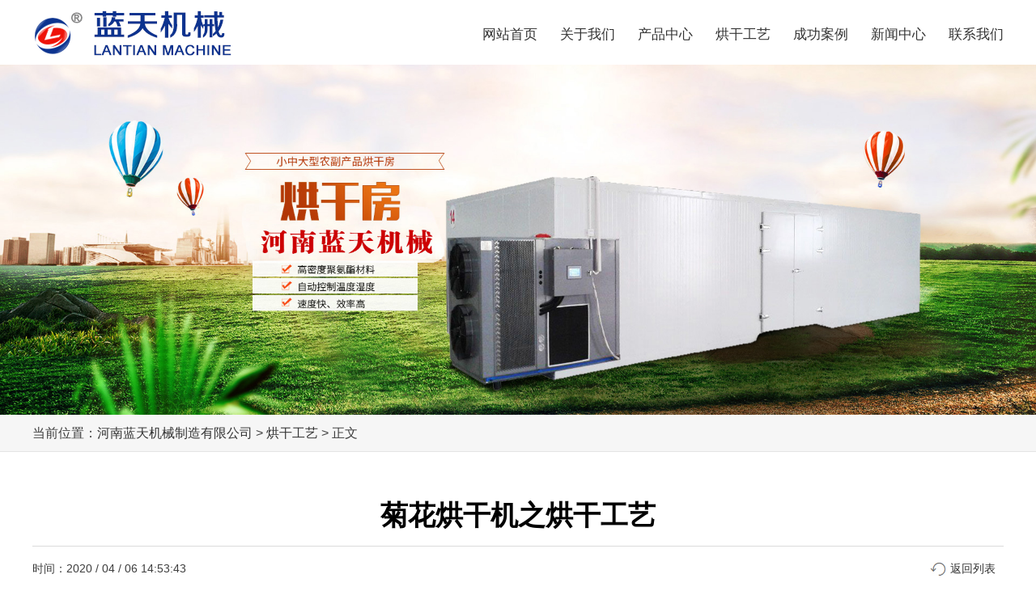

--- FILE ---
content_type: text/html
request_url: http://www.58hongganji.com/honggangongyi/73.html
body_size: 9838
content:
<!doctype html>
<html>
<head>
<meta name="renderer" content="webkit">
<meta charset="utf-8">
<meta name="viewport" content="width=device-width,initial-scale=1.0,minimum-scale=1.0,maximum-scale=1.0,user-scalable=no" />
<title>菊花烘干机之烘干工艺_河南蓝天机械制造有限公司</title>
<meta name="keywords" content=""/>
<meta name="description" content="传统的菊花烘干方式有多种多样,如:阴干、生晒、蒸晒，菊花品种许多，其干燥烘干工艺也在变化，现在市场上越来越多的用户采用菊花烘干机烘干菊花，菊花烘干机采用的是热泵空气源加热方式，不同于传统方式，烘干温度从低到高，依次递增式调温，进行连续式排湿操作。。下面就菊花烘干机之烘干工艺简单描述: 将新鲜菊花铺在空气能热泵菊花烘干机的物料托盘中，厚度3～5厘米，在60℃左右温度下烘干，九成干时从菊花烘干机中取出，稍微晒至全干即为成品。  上述几种烘干干燥方法中，以菊花烘干机的烘干方法为上好，干得快，质量好，出"/>
<link href="http://www.58hongganji.com/template/css/amazeui.min.css" rel="stylesheet"/>
<link href="http://www.58hongganji.com/template/css/css.css" rel="stylesheet"/>
<script src="http://www.58hongganji.com/template/js/uaredirect.js" type="text/javascript"></script>
<script type="text/javascript">uaredirect("http://www.58hongganji.com/mobile" + window.location.pathname);</script>

<!--<style>
.nav_content { padding: 8px 0; background: url(/Public/CSS/images/black_bg.png); box-shadow: 1px 1px 5px #000; width: 120px; margin-top: 13px; margin-left: -30px }
.nav_content a { border-bottom: 1px solid #333; line-height: 38px !important; color: #fff !important; }
.nav_content a:last-child { border-bottom: none !important }
.nav_content a:hover { background: #333 }
.newnav { opacity: 0; position: absolute; transition: all 0.3s }
#pros { width: 100%; z-index: 9999; color: #fff; position: absolute; left: 0; display: none; margin-top: -15px; }
#pros ul:last-child { display: none }
#nav li:hover .newnav { opacity: 1 }
</style>-->



</head>
<body>
<div class="fluid navbar">
  <h1 id="logo" class="fl"> <a href="/"><img src="http://www.58hongganji.com/template/images/logo.png" alt=""></a> </h1>
  <div id="mobile_nav">
    <ul id="nav" class="color111 fr">
     <li><a href="/">网站首页</a></li>
<li><a href="/guanyuwomen/">关于我们</a></li>
<li><a href="/chanpinzhongxin/">产品中心</a></li>
<li><a href="/honggangongyi/">烘干工艺</a></li>
<li><a href="/chenggonganli/">成功案例</a></li>
<li><a href="/xinwenzhongxin/">新闻中心</a></li>
<li><a href="/lianxiwomen/">联系我们</a></li>
    </ul>
  </div>
</div>
<div style="clear:both"></div>
<div id="zybanner"><img src="/uploadfile/202004/16/133788769.jpg"></div>



<div class=" location">
  <div class="w">当前位置：<a href='/'>河南蓝天机械制造有限公司</a> >  <a href='http://www.58hongganji.com/honggangongyi/'>烘干工艺</a> > 正文</div>
</div>


<div class="content newdetail w">
  <div class="_tit">
    <h1> 菊花烘干机之烘干工艺</h1>
    <p class="banquan"><span>时间：2020 / 04 / 06 14:53:43</span><span class="return"><a href="http://www.58hongganji.com/honggangongyi/" rel="nofollow">返回列表</a></span> </p>
  </div>
  <div class="_con_news_show" deep="1">
    <p>传统的菊花烘干方式有多种多样,如:阴干、生晒、蒸晒，菊花品种许多，其干燥烘干工艺也在变化，现在市场上越来越多的用户采用<a href="http://www.58hongganji.com">菊花烘干机</a>烘干菊花，菊花烘干机采用的是热泵空气源加热方式，不同于传统方式，烘干温度从低到高，依次递增式调温，进行连续式排湿操作。。下面就菊花烘干机之烘干工艺简单描述:</p>
<div style="text-align: center;"><img src="/uploadfile/202004/6/151144201.jpg" alt="菊花烘干机之烘干工艺" />&nbsp;</div>
<div>将新鲜菊花铺在空气能热泵菊花烘干机的物料托盘中，厚度3～5厘米，在60℃左右温度下烘干，九成干时从菊花烘干机中取出，稍微晒至全干即为成品。</div>
<div style="text-align: center;"><img src="/uploadfile/202004/6/151355089.jpg" alt="菊花烘干机之烘干工艺" /></div>
<div style="text-align: center;">&nbsp;</div>
<div style="text-align: center;"><img src="/uploadfile/202004/6/151555013.jpg" alt="菊花烘干机之烘干工艺" /></div>
<div>&nbsp;</div>
<div>&nbsp;上述几种烘干干燥方法中，以菊花烘干机的烘干方法为上好，干得快，质量好，出干率高，一般5公斤鲜花能加工1公斤干货。菊花亩产干品100～150公斤。以花序完整、身干、颜色鲜艳、气味清香、无梗叶、碎瓣、无霉变者为佳。</div>
<div style="text-align: center;"><img src="/uploadfile/202004/6/152111029.jpg" alt="菊花烘干机之烘干工艺" /></div>
<div style="text-align: center;">&nbsp;</div>
  </div>
  <div class="detail_guide">
    <div class="Pre same"><span>上一篇：</span><a href='http://www.58hongganji.com/honggangongyi/43.html'>面条烘干工艺</a></div>
    <div class="next same"><span>下一篇：</span><a href='http://www.58hongganji.com/honggangongyi/'>[烘干工艺]</a></div>
  </div>
</div>

  
</div>

<div class="clear"></div>
<div id="bottom">
<div id="bottom-main" class="fluid">
 <ul class="fl">
    <li class="fl">
      <div id="bottomtext"><a href="/chanpinzhongxin/">产品中心</a></div>
      <div id="bottomxian"></div>
      <div id="abmain"> 
       
  <a class="fl" href="http://www.58hongganji.com/rbdshgj/24.html">网带菊花烘干机</a>
   
  <a class="fl" href="http://www.58hongganji.com/rbdshgj/26.html">网带金银花烘干机</a>
   
  <a class="fl" href="http://www.58hongganji.com/rbdshgj/27.html">网带金丝皇菊烘干机</a>
   
  <a class="fl" href="http://www.58hongganji.com/rbxshgj/12.html">红薯干烘干机</a>
   
  <a class="fl" href="http://www.58hongganji.com/rbxshgj/1.html">辣椒烘干机</a>
   
  <a class="fl" href="http://www.58hongganji.com/rbxshgj/2.html">米粉烘干机</a>
   
  <a class="fl" href="http://www.58hongganji.com/rbxshgj/16.html">腊肉烘干机</a>
   
  <a class="fl" href="http://www.58hongganji.com/rbxshgj/15.html">猕猴桃片烘干机</a>
   
  <a class="fl" href="http://www.58hongganji.com/rbxshgj/14.html">地黄烘干机</a>
    
        </div>
    </li>
    <li class="fl">
      <div id="bottomtext"><a href="/honggangongyi/">烘干工艺</a></div>
      <div id="bottomxian"></div>
      <div id="abmain"> 
      
       <a class="fl" href="http://www.58hongganji.com/honggangongyi/38.html">辣椒烘干机烘干工艺</a>
        
       <a class="fl" href="http://www.58hongganji.com/honggangongyi/39.html">金丝皇菊烘干机之烘干工艺</a>
        
       <a class="fl" href="http://www.58hongganji.com/honggangongyi/40.html">金银花烘干机之烘干工艺</a>
        
       <a class="fl" href="http://www.58hongganji.com/honggangongyi/41.html">茶叶烘干工艺</a>
        
       <a class="fl" href="http://www.58hongganji.com/honggangongyi/42.html">枸杞烘干机烘干工艺</a>
        
       <a class="fl" href="http://www.58hongganji.com/honggangongyi/43.html">面条烘干工艺</a>
         
       </div>
    </li>
    <li class="fl">
      <div id="bottomtext"><a href="/lianxiwomen/">联系我们</a></div>
      <div id="bottomxian"></div>
      <div id="abmain" style="margin-top:8px;">
        <div style="clear: both;"><a style="display: initial; text-decoration: none;" href="tel:15038101123">电话：15038101123(同微信)</a></div>
        <span class="fl">地址：河南省巩义市河洛路中段</span><br>
      </div>
    </li>
    
  </ul>
  <ul class="fl" >
    <li class="fl">
      <div id="bottomtext"><a href="/chenggonganli/">成功案例</a></div>
      <div id="bottomxian"></div>
      <div id="abmain">
         
       <a class="fl" href="http://www.58hongganji.com/chenggonganli/44.html">江西金丝皇菊烘干机烘干现场</a>
        
       <a class="fl" href="http://www.58hongganji.com/chenggonganli/45.html">湖南笋干烘干现场</a>
        
       <a class="fl" href="http://www.58hongganji.com/chenggonganli/46.html">湖南辣椒烘干机烘干现场</a>
        
       <a class="fl" href="http://www.58hongganji.com/chenggonganli/47.html">河南山药片烘干机客户现场</a>
        
       <a class="fl" href="http://www.58hongganji.com/chenggonganli/48.html">天津挂面烘干现场</a>
        
       <a class="fl" href="http://www.58hongganji.com/chenggonganli/49.html">江西米粉烘干现场</a>
         
      </div>
    </li>
  </ul>
  <div id="bottomright" class="fr">
    <p>扫一扫关注我们</p>
    <span><img src="http://www.58hongganji.com/template/images/wx.jpg"></span>
    <div id="bottomrtext">河南蓝天机械制造有限公司<br>
      CopyRight &copy; 2019 www.58hongganji.com<br>
      <a href="http://beian.miit.gov.cn/" style="color:#fff">豫ICP备17031539号-5</a> <a style="color:#fff;" href="/sitemaps/sitemaps_1.xml"  title="网站地图">网站地图</a>  
    </div>
  </div>
</div>
</div>
<!--[if (gte IE 9)|!(IE)]><!--> 
<!--<script src="http://www.58hongganji.com/template/js/jquery.min.js"></script>--> 
<!--<![endif]--> 
<!--<script src="http://www.58hongganji.com/template/js/amazeui.min.js"></script>
<script src="http://www.58hongganji.com/template/js/app.js"></script>-->

</body>
</html>
<script language="javascript" src="http://lzt.zoosnet.net/JS/LsJS.aspx?siteid=LZT85790956&float=1&lng=cn"></script>

--- FILE ---
content_type: text/css
request_url: http://www.58hongganji.com/template/css/amazeui.min.css
body_size: 272317
content:
/*! Amaze UI v2.6.0 | by Amaze UI Team | (c) 2016 AllMobilize, Inc. | Licensed under MIT | 2016-03-31T14:28:54+0800 */*, :after, :before, img { -webkit-box-sizing: border-box }
body, sub, sup { position: relative }
abbr[title], dfn[title] { border-bottom: 1px dotted }
hr, legend, td, th { padding: 0 }
article, aside, details, figcaption, figure, footer, header, hgroup, hr, main, menu, nav, section, summary { display: block }
hr, iframe, img, legend { border: 0 }
.am-container, .am-g-fixed { max-width: 1000px }
.am-container:after, .am-container:before, .am-g:after, .am-g:before, [class*=am-avg-]:after, [class*=am-avg-]:before { display: table; content: " " }
.am-container:after, .am-g:after, [class*=am-avg-]:after { clear: both }
pre, pre code { white-space: pre-wrap }
a, pre code { background-color: transparent }
.ath-viewport, html { -webkit-tap-highlight-color: transparent }
*, :after, :before { box-sizing: border-box }
body, html { min-height: 100% }
audio, canvas, progress, video { display: inline-block; vertical-align: baseline }
audio:not([controls]) { display: none; height: 0 }
[hidden], script, template {
display:none
}
a { color: #0e90d2 }
a:active, a:hover { outline: 0 }
a, ins { text-decoration: none }
b, optgroup, strong { font-weight: 700 }
q { quotes: "\201C" "\201D" "\2018" "\2019" }
small { font-size: 80% }
sub, sup { font-size: 75%; line-height: 0; vertical-align: baseline }
sup { top: -.5em }
sub { bottom: -.25em }
img { box-sizing: border-box; vertical-align: middle }
svg:not(:root) { overflow: hidden }
code, kbd, pre, samp { font-size: 1em }
fieldset { padding: .35em .625em .75em }
legend { }
button, input, optgroup, select, textarea { color: inherit; font: inherit; margin: 0 }
address, dfn[title] { font-style: normal }
body, pre { line-height: 1.6 }
button { overflow: visible }
button, input { line-height: normal }
button, select { text-transform: none }
button, html input[type=button], input[type=reset], input[type=submit] { -webkit-appearance: button; cursor: pointer }
input[type=checkbox], input[type=radio] { cursor: pointer; padding: 0; -webkit-box-sizing: border-box; box-sizing: border-box }
button[disabled], html input[disabled] { cursor: default }
button::-moz-focus-inner, input::-moz-focus-inner {
border:0;
padding:0
}
input[type=search] { -webkit-appearance: textfield }
input[type=search]::-webkit-search-cancel-button, input[type=search]::-webkit-search-decoration {
-webkit-appearance:none
}
textarea { overflow: auto; vertical-align: top; resize: vertical }
.am-btn, button, input:not([type=radio]):not([type=checkbox]), select { vertical-align: middle }
html { -ms-text-size-adjust: 100%; -webkit-text-size-adjust: 100%; font-size: 10px }
body { margin: 0; background: #fff; font-family: "Segoe UI", "Lucida Grande", Helvetica, Arial, "Microsoft YaHei", FreeSans, Arimo, "Droid Sans", "wenquanyi micro hei", "Hiragino Sans GB", "Hiragino Sans GB W3", FontAwesome, sans-serif; font-weight: 400; color: #333; font-size: 1.6rem }
body, button, input, select, textarea { text-rendering: optimizeLegibility; -webkit-font-smoothing: antialiased; -moz-osx-font-smoothing: grayscale; -moz-font-feature-settings: "liga", "kern" }
a:focus, a:hover { color: #0c338f }
a:focus { outline: dotted thin; outline: -webkit-focus-ring-color auto 1px; outline-offset: -2px }
ins, mark { background: #ffa; color: #333 }
abbr[title], dfn[title] { cursor: help }
address, blockquote, dl, fieldset, figure, hr, ol, p, pre, ul { margin: 0 0 1.6rem }
*+address, *+blockquote, *+dl, *+fieldset, *+figure, *+hr, *+ol, *+p, *+pre, *+ul { margin-top: 1.6rem }
h1, h2, h3, h4, h5, h6 { margin: 0 0 1.6rem; font-weight: 600; font-size: 100% }
h1 { font-size: 1.5em }
h2 { font-size: 1.25em }
code, pre { font-size: 1.3rem; background-color: #f8f8f8 }
*+h1, *+h2, *+h3, *+h4, *+h5, *+h6 { margin-top: 2em }
ol, ul { padding-left: 2em }
ol>li>ol, ol>li>ul, ul>li>ol, ul>li>ul { margin: 1em 0 }
dt { font-weight: 700 }
dt+dd { margin-top: .5em }
dd { margin-left: 0 }
dd+dt { margin-top: 1em }
hr { height: 0; border-top: 1px solid #eee; -webkit-box-sizing: content-box; box-sizing: content-box }
blockquote { padding-top: 5px; padding-bottom: 5px; padding-left: 15px; border-left: 4px solid #ddd; font-family: Georgia, "Times New Roman", Times, Kai, "Kaiti SC", KaiTi, BiauKai, FontAwesome, serif }
blockquote small { display: block; color: #999; font-family: "Segoe UI", "Lucida Grande", Helvetica, Arial, "Microsoft YaHei", FreeSans, Arimo, "Droid Sans", "wenquanyi micro hei", "Hiragino Sans GB", "Hiragino Sans GB W3", FontAwesome, sans-serif; text-align: right }
blockquote p:last-of-type { margin-bottom: 0 }
.am-scrollbar-measure { width: 100px; height: 100px; overflow: scroll; position: absolute; top: -9999px }
.am-container { -webkit-box-sizing: border-box; box-sizing: border-box; margin-left: auto; margin-right: auto; padding-left: 1rem; padding-right: 1rem; width: 100% }
.am-container>.am-g { width: auto; margin-left: -1rem; margin-right: -1rem }
@media only screen and (min-width:641px) {
.am-container { padding-left: 1.5rem; padding-right: 1.5rem }
.am-container>.am-g { margin-left: -1.5rem; margin-right: -1.5rem }
}
.am-g { margin: 0 auto; width: 100% }
.am-g .am-g { margin-left: -1rem; margin-right: -1rem; width: auto }
.am-g .am-g.am-g-collapse { margin-left: 0; margin-right: 0; width: auto }
@media only screen and (min-width:641px) {
.am-g .am-g { margin-left: -1.5rem; margin-right: -1.5rem }
}
.am-g.am-g-collapse .am-g { margin-left: 0; margin-right: 0 }
.am-g-collapse [class*=am-u-] { padding-left: 0; padding-right: 0 }
[class*=am-u-] {
width:100%;
padding-left:1rem;
padding-right:1rem;
float:left;
position:relative
}
[class*=am-u-]+[class*=am-u-]:last-child {
float:right
}
[class*=am-u-]+[class*=am-u-].am-u-end {
float:left
}
[class*=am-u-pull-] {
left:auto
}
[class*=am-u-push-] {
right:auto
}
@media only screen {
.am-u-sm-1 { width: 8.33333333% }
.am-u-sm-2 { width: 16.66666667% }
.am-u-sm-3 { width: 25% }
.am-u-sm-4 { width: 33.33333333% }
.am-u-sm-5 { width: 41.66666667% }
.am-u-sm-6 { width: 50% }
.am-u-sm-7 { width: 58.33333333% }
.am-u-sm-8 { width: 66.66666667% }
.am-u-sm-9 { width: 75% }
.am-u-sm-10 { width: 83.33333333% }
.am-u-sm-11 { width: 91.66666667% }
.am-u-sm-12 { width: 100% }
.am-u-sm-pull-0 { right: 0 }
.am-u-sm-pull-1 { right: 8.33333333% }
.am-u-sm-pull-2 { right: 16.66666667% }
.am-u-sm-pull-3 { right: 25% }
.am-u-sm-pull-4 { right: 33.33333333% }
.am-u-sm-pull-5 { right: 41.66666667% }
.am-u-sm-pull-6 { right: 50% }
.am-u-sm-pull-7 { right: 58.33333333% }
.am-u-sm-pull-8 { right: 66.66666667% }
.am-u-sm-pull-9 { right: 75% }
.am-u-sm-pull-10 { right: 83.33333333% }
.am-u-sm-pull-11 { right: 91.66666667% }
.am-u-sm-push-0 { left: 0 }
.am-u-sm-push-1 { left: 8.33333333% }
.am-u-sm-push-2 { left: 16.66666667% }
.am-u-sm-push-3 { left: 25% }
.am-u-sm-push-4 { left: 33.33333333% }
.am-u-sm-push-5 { left: 41.66666667% }
.am-u-sm-push-6 { left: 50% }
.am-u-sm-push-7 { left: 58.33333333% }
.am-u-sm-push-8 { left: 66.66666667% }
.am-u-sm-push-9 { left: 75% }
.am-u-sm-push-10 { left: 83.33333333% }
.am-u-sm-push-11 { left: 91.66666667% }
.am-u-sm-offset-0 { margin-left: 0 }
.am-u-sm-offset-1 { margin-left: 8.33333333% }
.am-u-sm-offset-2 { margin-left: 16.66666667% }
.am-u-sm-offset-3 { margin-left: 25% }
.am-u-sm-offset-4 { margin-left: 33.33333333% }
.am-u-sm-offset-5 { margin-left: 41.66666667% }
.am-u-sm-offset-6 { margin-left: 50% }
.am-u-sm-offset-7 { margin-left: 58.33333333% }
.am-u-sm-offset-8 { margin-left: 66.66666667% }
.am-u-sm-offset-9 { margin-left: 75% }
.am-u-sm-offset-10 { margin-left: 83.33333333% }
.am-u-sm-offset-11 { margin-left: 91.66666667% }
.am-u-sm-reset-order { margin-left: 0; margin-right: 0; left: auto; right: auto; float: left }
[class*=am-u-].am-u-sm-centered { margin-left: auto; margin-right: auto; float: none }
[class*=am-u-].am-u-sm-centered:last-child { float: none }
[class*=am-u-].am-u-sm-uncentered { margin-left: 0; margin-right: 0; float: left }
[class*=am-u-].am-u-sm-uncentered:last-child { float: left }
}
@media only screen and (min-width:641px) {
[class*=am-u-] {
padding-left:1.5rem;
padding-right:1.5rem
}
.am-u-md-1 { width: 8.33333333% }
.am-u-md-2 { width: 16.66666667% }
.am-u-md-3 { width: 25% }
.am-u-md-4 { width: 33.33333333% }
.am-u-md-5 { width: 41.66666667% }
.am-u-md-6 { width: 50% }
.am-u-md-7 { width: 58.33333333% }
.am-u-md-8 { width: 66.66666667% }
.am-u-md-9 { width: 75% }
.am-u-md-10 { width: 83.33333333% }
.am-u-md-11 { width: 91.66666667% }
.am-u-md-12 { width: 100% }
.am-u-md-pull-0 { right: 0 }
.am-u-md-pull-1 { right: 8.33333333% }
.am-u-md-pull-2 { right: 16.66666667% }
.am-u-md-pull-3 { right: 25% }
.am-u-md-pull-4 { right: 33.33333333% }
.am-u-md-pull-5 { right: 41.66666667% }
.am-u-md-pull-6 { right: 50% }
.am-u-md-pull-7 { right: 58.33333333% }
.am-u-md-pull-8 { right: 66.66666667% }
.am-u-md-pull-9 { right: 75% }
.am-u-md-pull-10 { right: 83.33333333% }
.am-u-md-pull-11 { right: 91.66666667% }
.am-u-md-push-0 { left: 0 }
.am-u-md-push-1 { left: 8.33333333% }
.am-u-md-push-2 { left: 16.66666667% }
.am-u-md-push-3 { left: 25% }
.am-u-md-push-4 { left: 33.33333333% }
.am-u-md-push-5 { left: 41.66666667% }
.am-u-md-push-6 { left: 50% }
.am-u-md-push-7 { left: 58.33333333% }
.am-u-md-push-8 { left: 66.66666667% }
.am-u-md-push-9 { left: 75% }
.am-u-md-push-10 { left: 83.33333333% }
.am-u-md-push-11 { left: 91.66666667% }
.am-u-md-offset-0 { margin-left: 0 }
.am-u-md-offset-1 { margin-left: 8.33333333% }
.am-u-md-offset-2 { margin-left: 16.66666667% }
.am-u-md-offset-3 { margin-left: 25% }
.am-u-md-offset-4 { margin-left: 33.33333333% }
.am-u-md-offset-5 { margin-left: 41.66666667% }
.am-u-md-offset-6 { margin-left: 50% }
.am-u-md-offset-7 { margin-left: 58.33333333% }
.am-u-md-offset-8 { margin-left: 66.66666667% }
.am-u-md-offset-9 { margin-left: 75% }
.am-u-md-offset-10 { margin-left: 83.33333333% }
.am-u-md-offset-11 { margin-left: 91.66666667% }
.am-u-md-reset-order { margin-left: 0; margin-right: 0; left: auto; right: auto; float: left }
[class*=am-u-].am-u-md-centered { margin-left: auto; margin-right: auto; float: none }
[class*=am-u-].am-u-md-centered:last-child { float: none }
[class*=am-u-].am-u-md-uncentered { margin-left: 0; margin-right: 0; float: left }
[class*=am-u-].am-u-md-uncentered:last-child { float: left }
}
@media only screen and (min-width:1025px) {
.am-u-lg-1 { width: 8.33333333% }
.am-u-lg-2 { width: 16.66666667% }
.am-u-lg-3 { width: 25% }
.am-u-lg-4 { width: 33.33333333% }
.am-u-lg-5 { width: 41.66666667% }
.am-u-lg-6 { width: 50% }
.am-u-lg-7 { width: 58.33333333% }
.am-u-lg-8 { width: 66.66666667% }
.am-u-lg-9 { width: 75% }
.am-u-lg-10 { width: 83.33333333% }
.am-u-lg-11 { width: 91.66666667% }
.am-u-lg-12 { width: 100% }
.am-u-lg-pull-0 { right: 0 }
.am-u-lg-pull-1 { right: 8.33333333% }
.am-u-lg-pull-2 { right: 16.66666667% }
.am-u-lg-pull-3 { right: 25% }
.am-u-lg-pull-4 { right: 33.33333333% }
.am-u-lg-pull-5 { right: 41.66666667% }
.am-u-lg-pull-6 { right: 50% }
.am-u-lg-pull-7 { right: 58.33333333% }
.am-u-lg-pull-8 { right: 66.66666667% }
.am-u-lg-pull-9 { right: 75% }
.am-u-lg-pull-10 { right: 83.33333333% }
.am-u-lg-pull-11 { right: 91.66666667% }
.am-u-lg-push-0 { left: 0 }
.am-u-lg-push-1 { left: 8.33333333% }
.am-u-lg-push-2 { left: 16.66666667% }
.am-u-lg-push-3 { left: 25% }
.am-u-lg-push-4 { left: 33.33333333% }
.am-u-lg-push-5 { left: 41.66666667% }
.am-u-lg-push-6 { left: 50% }
.am-u-lg-push-7 { left: 58.33333333% }
.am-u-lg-push-8 { left: 66.66666667% }
.am-u-lg-push-9 { left: 75% }
.am-u-lg-push-10 { left: 83.33333333% }
.am-u-lg-push-11 { left: 91.66666667% }
.am-u-lg-offset-0 { margin-left: 0 }
.am-u-lg-offset-1 { margin-left: 8.33333333% }
.am-u-lg-offset-2 { margin-left: 16.66666667% }
.am-u-lg-offset-3 { margin-left: 25% }
.am-u-lg-offset-4 { margin-left: 33.33333333% }
.am-u-lg-offset-5 { margin-left: 41.66666667% }
.am-u-lg-offset-6 { margin-left: 50% }
.am-u-lg-offset-7 { margin-left: 58.33333333% }
.am-u-lg-offset-8 { margin-left: 66.66666667% }
.am-u-lg-offset-9 { margin-left: 75% }
.am-u-lg-offset-10 { margin-left: 83.33333333% }
.am-u-lg-offset-11 { margin-left: 91.66666667% }
.am-u-lg-reset-order { margin-left: 0; margin-right: 0; left: auto; right: auto; float: left }
[class*=am-u-].am-u-lg-centered { margin-left: auto; margin-right: auto; float: none }
[class*=am-u-].am-u-lg-centered:last-child { float: none }
[class*=am-u-].am-u-lg-uncentered { margin-left: 0; margin-right: 0; float: left }
[class*=am-u-].am-u-lg-uncentered:last-child { float: left }
}
[class*=am-avg-] {
display:block;
padding:0;
margin:0;
list-style:none
}
[class*=am-avg-]>li {
display:block;
height:auto;
float:left
}
@media only screen {
.am-avg-sm-1>li { width: 100% }
.am-avg-sm-1>li:nth-of-type(n) { clear: none }
.am-avg-sm-1>li:nth-of-type(1n+1) { clear: both }
.am-avg-sm-2>li { width: 50% }
.am-avg-sm-2>li:nth-of-type(n) { clear: none }
.am-avg-sm-2>li:nth-of-type(2n+1) { clear: both }
.am-avg-sm-3>li { width: 33.33333333% }
.am-avg-sm-3>li:nth-of-type(n) { clear: none }
.am-avg-sm-3>li:nth-of-type(3n+1) { clear: both }
.am-avg-sm-4>li { width: 25% }
.am-avg-sm-4>li:nth-of-type(n) { clear: none }
.am-avg-sm-4>li:nth-of-type(4n+1) { clear: both }
.am-avg-sm-5>li { width: 20% }
.am-avg-sm-5>li:nth-of-type(n) { clear: none }
.am-avg-sm-5>li:nth-of-type(5n+1) { clear: both }
.am-avg-sm-6>li { width: 16.66666667% }
.am-avg-sm-6>li:nth-of-type(n) { clear: none }
.am-avg-sm-6>li:nth-of-type(6n+1) { clear: both }
.am-avg-sm-7>li { width: 14.28571429% }
.am-avg-sm-7>li:nth-of-type(n) { clear: none }
.am-avg-sm-7>li:nth-of-type(7n+1) { clear: both }
.am-avg-sm-8>li { width: 12.5% }
.am-avg-sm-8>li:nth-of-type(n) { clear: none }
.am-avg-sm-8>li:nth-of-type(8n+1) { clear: both }
.am-avg-sm-9>li { width: 11.11111111% }
.am-avg-sm-9>li:nth-of-type(n) { clear: none }
.am-avg-sm-9>li:nth-of-type(9n+1) { clear: both }
.am-avg-sm-10>li { width: 10% }
.am-avg-sm-10>li:nth-of-type(n) { clear: none }
.am-avg-sm-10>li:nth-of-type(10n+1) { clear: both }
.am-avg-sm-11>li { width: 9.09090909% }
.am-avg-sm-11>li:nth-of-type(n) { clear: none }
.am-avg-sm-11>li:nth-of-type(11n+1) { clear: both }
.am-avg-sm-12>li { width: 8.33333333% }
.am-avg-sm-12>li:nth-of-type(n) { clear: none }
.am-avg-sm-12>li:nth-of-type(12n+1) { clear: both }
}
@media only screen and (min-width:641px) {
.am-avg-md-1>li { width: 100% }
.am-avg-md-1>li:nth-of-type(n) { clear: none }
.am-avg-md-1>li:nth-of-type(1n+1) { clear: both }
.am-avg-md-2>li { width: 50% }
.am-avg-md-2>li:nth-of-type(n) { clear: none }
.am-avg-md-2>li:nth-of-type(2n+1) { clear: both }
.am-avg-md-3>li { width: 33.33333333% }
.am-avg-md-3>li:nth-of-type(n) { clear: none }
.am-avg-md-3>li:nth-of-type(3n+1) { clear: both }
.am-avg-md-4>li { width: 25% }
.am-avg-md-4>li:nth-of-type(n) { clear: none }
.am-avg-md-4>li:nth-of-type(4n+1) { clear: both }
.am-avg-md-5>li { width: 20% }
.am-avg-md-5>li:nth-of-type(n) { clear: none }
.am-avg-md-5>li:nth-of-type(5n+1) { clear: both }
.am-avg-md-6>li { width: 16.66666667% }
.am-avg-md-6>li:nth-of-type(n) { clear: none }
.am-avg-md-6>li:nth-of-type(6n+1) { clear: both }
.am-avg-md-7>li { width: 14.28571429% }
.am-avg-md-7>li:nth-of-type(n) { clear: none }
.am-avg-md-7>li:nth-of-type(7n+1) { clear: both }
.am-avg-md-8>li { width: 12.5% }
.am-avg-md-8>li:nth-of-type(n) { clear: none }
.am-avg-md-8>li:nth-of-type(8n+1) { clear: both }
.am-avg-md-9>li { width: 11.11111111% }
.am-avg-md-9>li:nth-of-type(n) { clear: none }
.am-avg-md-9>li:nth-of-type(9n+1) { clear: both }
.am-avg-md-10>li { width: 10% }
.am-avg-md-10>li:nth-of-type(n) { clear: none }
.am-avg-md-10>li:nth-of-type(10n+1) { clear: both }
.am-avg-md-11>li { width: 9.09090909% }
.am-avg-md-11>li:nth-of-type(n) { clear: none }
.am-avg-md-11>li:nth-of-type(11n+1) { clear: both }
.am-avg-md-12>li { width: 8.33333333% }
.am-avg-md-12>li:nth-of-type(n) { clear: none }
.am-avg-md-12>li:nth-of-type(12n+1) { clear: both }
}
@media only screen and (min-width:1025px) {
.am-avg-lg-1>li { width: 100% }
.am-avg-lg-1>li:nth-of-type(n) { clear: none }
.am-avg-lg-1>li:nth-of-type(1n+1) { clear: both }
.am-avg-lg-2>li { width: 50% }
.am-avg-lg-2>li:nth-of-type(n) { clear: none }
.am-avg-lg-2>li:nth-of-type(2n+1) { clear: both }
.am-avg-lg-3>li { width: 33.33333333% }
.am-avg-lg-3>li:nth-of-type(n) { clear: none }
.am-avg-lg-3>li:nth-of-type(3n+1) { clear: both }
.am-avg-lg-4>li { width: 25% }
.am-avg-lg-4>li:nth-of-type(n) { clear: none }
.am-avg-lg-4>li:nth-of-type(4n+1) { clear: both }
.am-avg-lg-5>li { width: 20% }
.am-avg-lg-5>li:nth-of-type(n) { clear: none }
.am-avg-lg-5>li:nth-of-type(5n+1) { clear: both }
.am-avg-lg-6>li { width: 16.66666667% }
.am-avg-lg-6>li:nth-of-type(n) { clear: none }
.am-avg-lg-6>li:nth-of-type(6n+1) { clear: both }
.am-avg-lg-7>li { width: 14.28571429% }
.am-avg-lg-7>li:nth-of-type(n) { clear: none }
.am-avg-lg-7>li:nth-of-type(7n+1) { clear: both }
.am-avg-lg-8>li { width: 12.5% }
.am-avg-lg-8>li:nth-of-type(n) { clear: none }
.am-avg-lg-8>li:nth-of-type(8n+1) { clear: both }
.am-avg-lg-9>li { width: 11.11111111% }
.am-avg-lg-9>li:nth-of-type(n) { clear: none }
.am-avg-lg-9>li:nth-of-type(9n+1) { clear: both }
.am-avg-lg-10>li { width: 10% }
.am-avg-lg-10>li:nth-of-type(n) { clear: none }
.am-avg-lg-10>li:nth-of-type(10n+1) { clear: both }
.am-avg-lg-11>li { width: 9.09090909% }
.am-avg-lg-11>li:nth-of-type(n) { clear: none }
.am-avg-lg-11>li:nth-of-type(11n+1) { clear: both }
.am-avg-lg-12>li { width: 8.33333333% }
.am-avg-lg-12>li:nth-of-type(n) { clear: none }
.am-avg-lg-12>li:nth-of-type(12n+1) { clear: both }
}
.am-form-horizontal .am-form-group:after, .am-nav:after, .am-topbar-collapse:after, .am-topbar:after { clear: both }
code, kbd, pre, samp { font-family: Monaco, Menlo, Consolas, "Courier New", FontAwesome, monospace }
code { padding: 2px 4px; color: #c7254e; white-space: nowrap; border-radius: 0 }
pre { display: block; padding: 1rem; margin: 1rem 0; word-break: break-all; word-wrap: break-word; color: #555; border: 1px solid #dedede; border-radius: 0 }
pre code { padding: 0; font-size: inherit; color: inherit; border-radius: 0 }
.am-pre-scrollable { max-height: 24rem; overflow-y: scroll }
.am-btn { display: inline-block; margin-bottom: 0; padding: .5em 1em; font-size: 1.6rem; font-weight: 400; line-height: 1.2; text-align: center; white-space: nowrap; background-image: none; border: 1px solid transparent; border-radius: 0; cursor: pointer; outline: 0; -webkit-appearance: none; -webkit-user-select: none; -moz-user-select: none; -ms-user-select: none; user-select: none; -webkit-transition: background-color .3s ease-out, border-color .3s ease-out; transition: background-color .3s ease-out, border-color .3s ease-out }
.am-btn-block, legend { display: block; width: 100% }
.am-pagination, th { text-align: left }
.am-btn:active:focus, .am-btn:focus { outline: dotted thin; outline: -webkit-focus-ring-color auto 1px; outline-offset: -2px }
.am-btn:focus, .am-btn:hover { color: #444; text-decoration: none }
.am-btn.am-active, .am-btn:active { background-image: none; -webkit-box-shadow: inset 0 3px 5px rgba(0,0,0,.15); box-shadow: inset 0 3px 5px rgba(0,0,0,.15) }
.am-btn.am-disabled, .am-btn[disabled], fieldset[disabled] .am-btn { pointer-events: none; border-color: transparent; cursor: not-allowed; opacity: .45; -webkit-box-shadow: none; box-shadow: none }
.am-btn.am-round { border-radius: 1000px }
.am-btn.am-radius { border-radius: 2px }
.am-btn-default { color: #444; background-color: #e6e6e6; border-color: #e6e6e6 }
a.am-btn-default:visited { color: #444 }
.am-active .am-btn-default.am-dropdown-toggle, .am-btn-default.am-active, .am-btn-default:active, .am-btn-default:focus, .am-btn-default:hover { color: #444; border-color: #c7c7c7 }
.am-btn-default:focus, .am-btn-default:hover { background-color: #d4d4d4 }
.am-active .am-btn-default.am-dropdown-toggle, .am-btn-default.am-active, .am-btn-default:active { background-image: none; background-color: #c2c2c2 }
.am-btn-default.am-disabled, .am-btn-default.am-disabled.am-active, .am-btn-default.am-disabled:active, .am-btn-default.am-disabled:focus, .am-btn-default.am-disabled:hover, .am-btn-default[disabled], .am-btn-default[disabled].am-active, .am-btn-default[disabled]:active, .am-btn-default[disabled]:focus, .am-btn-default[disabled]:hover, fieldset[disabled] .am-btn-default, fieldset[disabled] .am-btn-default.am-active, fieldset[disabled] .am-btn-default:active, fieldset[disabled] .am-btn-default:focus, fieldset[disabled] .am-btn-default:hover { background-color: #e6e6e6; border-color: #e6e6e6 }
.am-btn-group .am-btn-default, .am-btn-group-stacked .am-btn-default { border-color: #d9d9d9 }
.am-btn-primary { color: #fff; background-color: #0e90d2; border-color: #0e90d2 }
a.am-btn-primary:visited { color: #fff }
.am-active .am-btn-primary.am-dropdown-toggle, .am-btn-primary.am-active, .am-btn-primary:active, .am-btn-primary:focus, .am-btn-primary:hover { color: #fff; border-color: #0a6999 }
.am-btn-primary:focus, .am-btn-primary:hover { background-color: #0c79b1 }
.am-active .am-btn-primary.am-dropdown-toggle, .am-btn-primary.am-active, .am-btn-primary:active { background-image: none; background-color: #0a628f }
.am-btn-primary.am-disabled, .am-btn-primary.am-disabled.am-active, .am-btn-primary.am-disabled:active, .am-btn-primary.am-disabled:focus, .am-btn-primary.am-disabled:hover, .am-btn-primary[disabled], .am-btn-primary[disabled].am-active, .am-btn-primary[disabled]:active, .am-btn-primary[disabled]:focus, .am-btn-primary[disabled]:hover, fieldset[disabled] .am-btn-primary, fieldset[disabled] .am-btn-primary.am-active, fieldset[disabled] .am-btn-primary:active, fieldset[disabled] .am-btn-primary:focus, fieldset[disabled] .am-btn-primary:hover { background-color: #0e90d2; border-color: #0e90d2 }
.am-btn-group .am-btn-primary, .am-btn-group-stacked .am-btn-primary { border-color: #0c80ba }
.am-btn-warning { color: #fff; background-color: #F37B1D; border-color: #F37B1D }
a.am-btn-warning:visited { color: #fff }
.am-active .am-btn-warning.am-dropdown-toggle, .am-btn-warning.am-active, .am-btn-warning:active, .am-btn-warning:focus, .am-btn-warning:hover { color: #fff; border-color: #c85e0b }
.am-btn-warning:focus, .am-btn-warning:hover { background-color: #e0690c }
.am-active .am-btn-warning.am-dropdown-toggle, .am-btn-warning.am-active, .am-btn-warning:active { background-image: none; background-color: #be590a }
.am-btn-warning.am-disabled, .am-btn-warning.am-disabled.am-active, .am-btn-warning.am-disabled:active, .am-btn-warning.am-disabled:focus, .am-btn-warning.am-disabled:hover, .am-btn-warning[disabled], .am-btn-warning[disabled].am-active, .am-btn-warning[disabled]:active, .am-btn-warning[disabled]:focus, .am-btn-warning[disabled]:hover, fieldset[disabled] .am-btn-warning, fieldset[disabled] .am-btn-warning.am-active, fieldset[disabled] .am-btn-warning:active, fieldset[disabled] .am-btn-warning:focus, fieldset[disabled] .am-btn-warning:hover { background-color: #F37B1D; border-color: #F37B1D }
.am-btn-group .am-btn-warning, .am-btn-group-stacked .am-btn-warning { border-color: #ea6e0c }
.am-btn-danger { color: #fff; background-color: #dd514c; border-color: #dd514c }
a.am-btn-danger:visited { color: #fff }
.am-active .am-btn-danger.am-dropdown-toggle, .am-btn-danger.am-active, .am-btn-danger:active, .am-btn-danger:focus, .am-btn-danger:hover { color: #fff; border-color: #c62b26 }
.am-btn-danger:focus, .am-btn-danger:hover { background-color: #d7342e }
.am-active .am-btn-danger.am-dropdown-toggle, .am-btn-danger.am-active, .am-btn-danger:active { background-image: none; background-color: #be2924 }
.am-btn-danger.am-disabled, .am-btn-danger.am-disabled.am-active, .am-btn-danger.am-disabled:active, .am-btn-danger.am-disabled:focus, .am-btn-danger.am-disabled:hover, .am-btn-danger[disabled], .am-btn-danger[disabled].am-active, .am-btn-danger[disabled]:active, .am-btn-danger[disabled]:focus, .am-btn-danger[disabled]:hover, fieldset[disabled] .am-btn-danger, fieldset[disabled] .am-btn-danger.am-active, fieldset[disabled] .am-btn-danger:active, fieldset[disabled] .am-btn-danger:focus, fieldset[disabled] .am-btn-danger:hover { background-color: #dd514c; border-color: #dd514c }
.am-btn-group .am-btn-danger, .am-btn-group-stacked .am-btn-danger { border-color: #d93c37 }
.am-btn-success { color: #fff; background-color: #5eb95e; border-color: #5eb95e }
a.am-btn-success:visited { color: #fff }
.am-active .am-btn-success.am-dropdown-toggle, .am-btn-success.am-active, .am-btn-success:active, .am-btn-success:focus, .am-btn-success:hover { color: #fff; border-color: #429842 }
.am-btn-success:focus, .am-btn-success:hover { background-color: #4aaa4a }
.am-active .am-btn-success.am-dropdown-toggle, .am-btn-success.am-active, .am-btn-success:active { background-image: none; background-color: #3f913f }
.am-btn-success.am-disabled, .am-btn-success.am-disabled.am-active, .am-btn-success.am-disabled:active, .am-btn-success.am-disabled:focus, .am-btn-success.am-disabled:hover, .am-btn-success[disabled], .am-btn-success[disabled].am-active, .am-btn-success[disabled]:active, .am-btn-success[disabled]:focus, .am-btn-success[disabled]:hover, fieldset[disabled] .am-btn-success, fieldset[disabled] .am-btn-success.am-active, fieldset[disabled] .am-btn-success:active, fieldset[disabled] .am-btn-success:focus, fieldset[disabled] .am-btn-success:hover { background-color: #5eb95e; border-color: #5eb95e }
.am-btn-group .am-btn-success, .am-btn-group-stacked .am-btn-success { border-color: #4db14d }
.am-btn-secondary { color: #fff; background-color: #3bb4f2; border-color: #3bb4f2 }
a.am-btn-secondary:visited { color: #fff }
.am-active .am-btn-secondary.am-dropdown-toggle, .am-btn-secondary.am-active, .am-btn-secondary:active, .am-btn-secondary:focus, .am-btn-secondary:hover { color: #fff; border-color: #0f9ae0 }
.am-btn-secondary:focus, .am-btn-secondary:hover { background-color: #19a7f0 }
.am-active .am-btn-secondary.am-dropdown-toggle, .am-btn-secondary.am-active, .am-btn-secondary:active { background-image: none; background-color: #0e93d7 }
.am-btn-secondary.am-disabled, .am-btn-secondary.am-disabled.am-active, .am-btn-secondary.am-disabled:active, .am-btn-secondary.am-disabled:focus, .am-btn-secondary.am-disabled:hover, .am-btn-secondary[disabled], .am-btn-secondary[disabled].am-active, .am-btn-secondary[disabled]:active, .am-btn-secondary[disabled]:focus, .am-btn-secondary[disabled]:hover, fieldset[disabled] .am-btn-secondary, fieldset[disabled] .am-btn-secondary.am-active, fieldset[disabled] .am-btn-secondary:active, fieldset[disabled] .am-btn-secondary:focus, fieldset[disabled] .am-btn-secondary:hover { background-color: #3bb4f2; border-color: #3bb4f2 }
.am-btn-group .am-btn-secondary, .am-btn-group-stacked .am-btn-secondary { border-color: #23abf0 }
.am-btn-link { color: #0e90d2; font-weight: 400; cursor: pointer; border-radius: 0 }
.am-btn-link, .am-btn-link:active, .am-btn-link[disabled], fieldset[disabled] .am-btn-link { background-color: transparent; -webkit-box-shadow: none; box-shadow: none }
.am-btn-link, .am-btn-link:active, .am-btn-link:focus, .am-btn-link:hover { border-color: transparent }
.am-btn-link:focus, .am-btn-link:hover { color: #095f8a; text-decoration: underline; background-color: transparent }
.am-btn-link[disabled]:focus, .am-btn-link[disabled]:hover, fieldset[disabled] .am-btn-link:focus, fieldset[disabled] .am-btn-link:hover { color: #999; text-decoration: none }
.am-btn-xs { font-size: 1.2rem }
.am-btn-sm { font-size: 1.4rem }
.am-btn-lg { font-size: 1.8rem }
.am-btn-xl, legend { font-size: 2rem }
.am-btn-block { padding-left: 0; padding-right: 0 }
.am-btn-block+.am-btn-block { margin-top: 5px }
input[type=button].am-btn-block, input[type=reset].am-btn-block, input[type=submit].am-btn-block { width: 100% }
.am-btn.am-btn-loading .am-icon-spin { margin-right: 5px }
table { border-collapse: collapse; border-spacing: 0; max-width: 100%; background-color: transparent; empty-cells: show }
.am-btn-group-justify, .am-input-group, .am-table { border-collapse: separate }
table code { white-space: normal }
.am-table { width: 100%; margin-bottom: 1.6rem; border-spacing: 0 }
.am-table>tbody>tr>td, .am-table>tbody>tr>th, .am-table>tfoot>tr>td, .am-table>tfoot>tr>th, .am-table>thead>tr>td, .am-table>thead>tr>th {
padding:.7rem; line-height: 1.6; vertical-align: top; border-top: 1px solid #ddd }
.am-table>thead>tr>th { vertical-align: bottom; border-bottom: 1px solid #ddd }
.am-table>caption+thead>tr:first-child>td, .am-table>caption+thead>tr:first-child>th, .am-table>colgroup+thead>tr:first-child>td, .am-table>colgroup+thead>tr:first-child>th, .am-table>thead:first-child>tr:first-child>td, .am-table>thead:first-child>tr:first-child>th { border-top: 0 }
.am-table>tbody+tbody tr:first-child td { border-top: 2px solid #ddd }
.am-table-bordered { border: 1px solid #ddd; border-left: none }
.am-table-bordered>tbody>tr>td, .am-table-bordered>tbody>tr>th, .am-table-bordered>tfoot>tr>td, .am-table-bordered>tfoot>tr>th, .am-table-bordered>thead>tr>td, .am-table-bordered>thead>tr>th { border-left: 1px solid #ddd }
.am-table-bordered>tbody>tr:first-child>td, .am-table-bordered>tbody>tr:first-child>th { border-top: none }
.am-table-bordered>thead+tbody>tr:first-child>td, .am-table-bordered>thead+tbody>tr:first-child>th { border-top: 1px solid #ddd }
.am-table-radius { border: 1px solid #ddd; border-radius: 2px }
.am-table-radius>thead>tr:first-child>td:first-child, .am-table-radius>thead>tr:first-child>th:first-child { border-top-left-radius: 2px; border-left: none }
.am-table-radius>thead>tr:first-child>td:last-child, .am-table-radius>thead>tr:first-child>th:last-child { border-top-right-radius: 2px; border-right: none }
.am-table-radius>tbody>tr>td:first-child, .am-table-radius>tbody>tr>th:first-child { border-left: none }
.am-table-radius>tbody>tr>td:last-child, .am-table-radius>tbody>tr>th:last-child { border-right: none }
.am-table-radius>tbody>tr:last-child>td, .am-table-radius>tbody>tr:last-child>th { border-bottom: none }
.am-table-radius>tbody>tr:last-child>td:first-child, .am-table-radius>tbody>tr:last-child>th:first-child { border-bottom-left-radius: 2px }
.am-table-radius>tbody>tr:last-child>td:last-child, .am-table-radius>tbody>tr:last-child>th:last-child { border-bottom-right-radius: 2px }
.am-table-striped>tbody>tr:nth-child(odd)>td, .am-table-striped>tbody>tr:nth-child(odd)>th { background-color: #f9f9f9 }
.am-table-hover>tbody>tr:hover>td, .am-table-hover>tbody>tr:hover>th { background-color: #e9e9e9 }
.am-table-compact>tbody>tr>td, .am-table-compact>tbody>tr>th, .am-table-compact>tfoot>tr>td, .am-table-compact>tfoot>tr>th, .am-table-compact>thead>tr>td, .am-table-compact>thead>tr>th { padding:.4rem
}
.am-table-centered>tbody>tr>td, .am-table-centered>tbody>tr>th, .am-table-centered>tfoot>tr>td, .am-table-centered>tfoot>tr>th, .am-table-centered>thead>tr>td, .am-table-centered>thead>tr>th { text-align: center }
.am-table>tbody>tr.am-active>td, .am-table>tbody>tr.am-active>th, .am-table>tbody>tr>td.am-active, .am-table>tbody>tr>th.am-active, .am-table>tfoot>tr.am-active>td, .am-table>tfoot>tr.am-active>th, .am-table>tfoot>tr>td.am-active, .am-table>tfoot>tr>th.am-active, .am-table>thead>tr.am-active>td, .am-table>thead>tr.am-active>th, .am-table>thead>tr>td.am-active, .am-table>thead>tr>th.am-active { background-color: #ffd }
.am-table>tbody>tr.am-disabled>td, .am-table>tbody>tr.am-disabled>th, .am-table>tbody>tr>td.am-disabled, .am-table>tbody>tr>th.am-disabled, .am-table>tfoot>tr.am-disabled>td, .am-table>tfoot>tr.am-disabled>th, .am-table>tfoot>tr>td.am-disabled, .am-table>tfoot>tr>th.am-disabled, .am-table>thead>tr.am-disabled>td, .am-table>thead>tr.am-disabled>th, .am-table>thead>tr>td.am-disabled, .am-table>thead>tr>th.am-disabled { color: #999 }
.am-table>tbody>tr.am-primary>td, .am-table>tbody>tr.am-primary>th, .am-table>tbody>tr>td.am-primary, .am-table>tbody>tr>th.am-primary, .am-table>tfoot>tr.am-primary>td, .am-table>tfoot>tr.am-primary>th, .am-table>tfoot>tr>td.am-primary, .am-table>tfoot>tr>th.am-primary, .am-table>thead>tr.am-primary>td, .am-table>thead>tr.am-primary>th, .am-table>thead>tr>td.am-primary, .am-table>thead>tr>th.am-primary { color: #0b76ac; background-color: rgba(14,144,210,.115) }
.am-table>tbody>tr.am-success>td, .am-table>tbody>tr.am-success>th, .am-table>tbody>tr>td.am-success, .am-table>tbody>tr>th.am-success, .am-table>tfoot>tr.am-success>td, .am-table>tfoot>tr.am-success>th, .am-table>tfoot>tr>td.am-success, .am-table>tfoot>tr>th.am-success, .am-table>thead>tr.am-success>td, .am-table>thead>tr.am-success>th, .am-table>thead>tr>td.am-success, .am-table>thead>tr>th.am-success { color: #5eb95e; background-color: rgba(94,185,94,.115) }
.am-table>tbody>tr.am-warning>td, .am-table>tbody>tr.am-warning>th, .am-table>tbody>tr>td.am-warning, .am-table>tbody>tr>th.am-warning, .am-table>tfoot>tr.am-warning>td, .am-table>tfoot>tr.am-warning>th, .am-table>tfoot>tr>td.am-warning, .am-table>tfoot>tr>th.am-warning, .am-table>thead>tr.am-warning>td, .am-table>thead>tr.am-warning>th, .am-table>thead>tr>td.am-warning, .am-table>thead>tr>th.am-warning { color: #F37B1D; background-color: rgba(243,123,29,.115) }
.am-table>tbody>tr.am-danger>td, .am-table>tbody>tr.am-danger>th, .am-table>tbody>tr>td.am-danger, .am-table>tbody>tr>th.am-danger, .am-table>tfoot>tr.am-danger>td, .am-table>tfoot>tr.am-danger>th, .am-table>tfoot>tr>td.am-danger, .am-table>tfoot>tr>th.am-danger, .am-table>thead>tr.am-danger>td, .am-table>thead>tr.am-danger>th, .am-table>thead>tr>td.am-danger, .am-table>thead>tr>th.am-danger { color: #dd514c; background-color: rgba(221,81,76,.115) }
fieldset { border: none }
legend { margin-bottom: 2rem; line-height: inherit; color: #333; border-bottom: 1px solid #e5e5e5; padding-bottom:.5rem
}
label { display: inline-block; margin-bottom: 5px; font-weight: 700 }
input[type=search] { -webkit-box-sizing: border-box; box-sizing: border-box }
input[type=checkbox], input[type=radio] { margin: 4px 0 0; margin-top: 1px\9; line-height: normal }
input[type=file] { display: block }
select[multiple], select[size] { height: auto }
select optgroup { font-size: inherit; font-style: inherit; font-family: inherit }
input[type=checkbox]:focus, input[type=file]:focus, input[type=radio]:focus { outline: dotted thin; outline: -webkit-focus-ring-color auto 1px; outline-offset: -2px }
input[type=number]::-webkit-inner-spin-button, input[type=number]::-webkit-outer-spin-button {
height:auto
}
output { display: block; padding-top: 1.6rem; font-size: 1.6rem; line-height: 1.6; color: #555; vertical-align: middle }
.am-form input[type=number], .am-form input[type=search], .am-form input[type=text], .am-form input[type=password], .am-form input[type=datetime], .am-form input[type=datetime-local], .am-form input[type=date], .am-form input[type=month], .am-form input[type=time], .am-form input[type=week], .am-form input[type=email], .am-form input[type=url], .am-form input[type=tel], .am-form input[type=color], .am-form select, .am-form textarea, .am-form-field { display: block; width: 100%; padding: .5em; font-size: 1.6rem; line-height: 1.2; color: #555; vertical-align: middle; background-color: #fff; background-image: none; border: 1px solid #ccc; border-radius: 0; -webkit-appearance: none; -webkit-transition: border-color .15s ease-in-out, -webkit-box-shadow .15s ease-in-out; transition: border-color .15s ease-in-out, -webkit-box-shadow .15s ease-in-out; transition: border-color .15s ease-in-out, box-shadow .15s ease-in-out; transition: border-color .15s ease-in-out, box-shadow .15s ease-in-out, -webkit-box-shadow .15s ease-in-out }
.am-form input[type=number]:focus, .am-form input[type=search]:focus, .am-form input[type=text]:focus, .am-form input[type=password]:focus, .am-form input[type=datetime]:focus, .am-form input[type=datetime-local]:focus, .am-form input[type=date]:focus, .am-form input[type=month]:focus, .am-form input[type=time]:focus, .am-form input[type=week]:focus, .am-form input[type=email]:focus, .am-form input[type=url]:focus, .am-form input[type=tel]:focus, .am-form input[type=color]:focus, .am-form select:focus, .am-form textarea:focus, .am-form-field:focus { background-color: #fefffe; border-color: #3bb4f2; outline: 0; -webkit-box-shadow: inset 0 1px 1px rgba(0,0,0,.075), 0 0 5px rgba(59,180,242,.3); box-shadow: inset 0 1px 1px rgba(0,0,0,.075), 0 0 5px rgba(59,180,242,.3) }
.am-form input[type=number]::-webkit-input-placeholder, .am-form input[type=search]::-webkit-input-placeholder, .am-form input[type=text]::-webkit-input-placeholder, .am-form input[type=password]::-webkit-input-placeholder, .am-form input[type=datetime]::-webkit-input-placeholder, .am-form input[type=datetime-local]::-webkit-input-placeholder, .am-form input[type=date]::-webkit-input-placeholder, .am-form input[type=month]::-webkit-input-placeholder, .am-form input[type=time]::-webkit-input-placeholder, .am-form input[type=week]::-webkit-input-placeholder, .am-form input[type=email]::-webkit-input-placeholder, .am-form input[type=url]::-webkit-input-placeholder, .am-form input[type=tel]::-webkit-input-placeholder, .am-form input[type=color]::-webkit-input-placeholder, .am-form select::-webkit-input-placeholder, .am-form textarea::-webkit-input-placeholder, .am-form-field::-webkit-input-placeholder {
color:#999
}
.am-form input[type=number]::-moz-placeholder, .am-form input[type=search]::-moz-placeholder, .am-form input[type=text]::-moz-placeholder, .am-form input[type=password]::-moz-placeholder, .am-form input[type=datetime]::-moz-placeholder, .am-form input[type=datetime-local]::-moz-placeholder, .am-form input[type=date]::-moz-placeholder, .am-form input[type=month]::-moz-placeholder, .am-form input[type=time]::-moz-placeholder, .am-form input[type=week]::-moz-placeholder, .am-form input[type=email]::-moz-placeholder, .am-form input[type=url]::-moz-placeholder, .am-form input[type=tel]::-moz-placeholder, .am-form input[type=color]::-moz-placeholder, .am-form select::-moz-placeholder, .am-form textarea::-moz-placeholder, .am-form-field::-moz-placeholder {
color:#999;
opacity:1
}
.am-form input[type=number]:-ms-input-placeholder, .am-form input[type=search]:-ms-input-placeholder, .am-form input[type=text]:-ms-input-placeholder, .am-form input[type=password]:-ms-input-placeholder, .am-form input[type=datetime]:-ms-input-placeholder, .am-form input[type=datetime-local]:-ms-input-placeholder, .am-form input[type=date]:-ms-input-placeholder, .am-form input[type=month]:-ms-input-placeholder, .am-form input[type=time]:-ms-input-placeholder, .am-form input[type=week]:-ms-input-placeholder, .am-form input[type=email]:-ms-input-placeholder, .am-form input[type=url]:-ms-input-placeholder, .am-form input[type=tel]:-ms-input-placeholder, .am-form input[type=color]:-ms-input-placeholder, .am-form select:-ms-input-placeholder, .am-form textarea:-ms-input-placeholder, .am-form-field:-ms-input-placeholder {
color:#999
}
.am-form input[type=number]::placeholder, .am-form input[type=search]::placeholder, .am-form input[type=text]::placeholder, .am-form input[type=password]::placeholder, .am-form input[type=datetime]::placeholder, .am-form input[type=datetime-local]::placeholder, .am-form input[type=date]::placeholder, .am-form input[type=month]::placeholder, .am-form input[type=time]::placeholder, .am-form input[type=week]::placeholder, .am-form input[type=email]::placeholder, .am-form input[type=url]::placeholder, .am-form input[type=tel]::placeholder, .am-form input[type=color]::placeholder, .am-form select::placeholder, .am-form textarea::placeholder, .am-form-field::placeholder {
color:#999
}
.am-form input[type=number][disabled], .am-form input[type=number][readonly], .am-form input[type=search][disabled], .am-form input[type=search][readonly], .am-form input[type=text][disabled], .am-form input[type=text][readonly], .am-form input[type=password][disabled], .am-form input[type=password][readonly], .am-form input[type=datetime][disabled], .am-form input[type=datetime][readonly], .am-form input[type=datetime-local][disabled], .am-form input[type=datetime-local][readonly], .am-form input[type=date][disabled], .am-form input[type=date][readonly], .am-form input[type=month][disabled], .am-form input[type=month][readonly], .am-form input[type=time][disabled], .am-form input[type=time][readonly], .am-form input[type=week][disabled], .am-form input[type=week][readonly], .am-form input[type=email][disabled], .am-form input[type=email][readonly], .am-form input[type=url][disabled], .am-form input[type=url][readonly], .am-form input[type=tel][disabled], .am-form input[type=tel][readonly], .am-form input[type=color][disabled], .am-form input[type=color][readonly], .am-form select[disabled], .am-form select[readonly], .am-form textarea[disabled], .am-form textarea[readonly], .am-form-field[disabled], .am-form-field[readonly], fieldset[disabled] .am-form input[type=number], fieldset[disabled] .am-form input[type=search], fieldset[disabled] .am-form input[type=text], fieldset[disabled] .am-form input[type=password], fieldset[disabled] .am-form input[type=datetime], fieldset[disabled] .am-form input[type=datetime-local], fieldset[disabled] .am-form input[type=date], fieldset[disabled] .am-form input[type=month], fieldset[disabled] .am-form input[type=time], fieldset[disabled] .am-form input[type=week], fieldset[disabled] .am-form input[type=email], fieldset[disabled] .am-form input[type=url], fieldset[disabled] .am-form input[type=tel], fieldset[disabled] .am-form input[type=color], fieldset[disabled] .am-form select, fieldset[disabled] .am-form textarea, fieldset[disabled] .am-form-field { cursor: not-allowed; background-color: #eee }
.am-form input[type=number].am-radius, .am-form input[type=search].am-radius, .am-form input[type=text].am-radius, .am-form input[type=password].am-radius, .am-form input[type=datetime].am-radius, .am-form input[type=datetime-local].am-radius, .am-form input[type=date].am-radius, .am-form input[type=month].am-radius, .am-form input[type=time].am-radius, .am-form input[type=week].am-radius, .am-form input[type=email].am-radius, .am-form input[type=url].am-radius, .am-form input[type=tel].am-radius, .am-form input[type=color].am-radius, .am-form select.am-radius, .am-form textarea.am-radius, .am-form-field.am-radius { border-radius: 2px }
.am-form input[type=number].am-round, .am-form input[type=search].am-round, .am-form input[type=text].am-round, .am-form input[type=password].am-round, .am-form input[type=datetime].am-round, .am-form input[type=datetime-local].am-round, .am-form input[type=date].am-round, .am-form input[type=month].am-round, .am-form input[type=time].am-round, .am-form input[type=week].am-round, .am-form input[type=email].am-round, .am-form input[type=url].am-round, .am-form input[type=tel].am-round, .am-form input[type=color].am-round, .am-form select.am-round, .am-form textarea.am-round, .am-form-field.am-round { border-radius: 1000px }
.am-form select[multiple], .am-form select[size], .am-form textarea { height: auto }
.am-form select { -webkit-appearance: none!important; -moz-appearance: none!important; -webkit-border-radius: 0; background: url([data-uri]) 100% center no-repeat #fff }
.am-form select[multiple=multiple] { background-image: none }
.am-form-help { display: block; margin-top: 5px; margin-bottom: 10px; color: #999; font-size: 1.3rem }
.am-form-group { margin-bottom: 1.5rem }
.am-form-file { position: relative; overflow: hidden }
.am-form-file input[type=file] { position: absolute; left: 0; top: 0; z-index: 1; width: 100%; opacity: 0; cursor: pointer; font-size: 50rem }
.am-checkbox, .am-radio { display: block; min-height: 1.92rem; margin-top: 10px; margin-bottom: 10px; vertical-align: middle }
.am-checkbox label, .am-radio label { display: inline; margin-bottom: 0; font-weight: 400; cursor: pointer }
.am-checkbox input[type=checkbox], .am-checkbox-inline input[type=checkbox], .am-radio input[type=radio], .am-radio-inline input[type=radio] { float: left; margin-left: -20px; outline: 0 }
.am-checkbox+.am-checkbox, .am-radio+.am-radio { margin-top: -5px }
.am-checkbox-inline, .am-radio-inline { display: inline-block; margin-bottom: 0; vertical-align: middle; font-weight: 400; cursor: pointer }
.am-checkbox-inline+.am-checkbox-inline, .am-radio-inline+.am-radio-inline { margin-top: 0; margin-left: 10px }
.am-checkbox-inline[disabled], .am-checkbox[disabled], .am-radio-inline[disabled], .am-radio[disabled], fieldset[disabled] .am-checkbox, fieldset[disabled] .am-checkbox-inline, fieldset[disabled] .am-radio, fieldset[disabled] .am-radio-inline, fieldset[disabled] input[type=checkbox], fieldset[disabled] input[type=radio], input[type=checkbox][disabled], input[type=radio][disabled] { cursor: not-allowed }
.am-form-warning .am-checkbox, .am-form-warning .am-checkbox-inline, .am-form-warning .am-form-help, .am-form-warning .am-form-label, .am-form-warning .am-radio, .am-form-warning .am-radio-inline, .am-form-warning [class*=icon-], .am-form-warning label { color: #F37B1D }
.am-form-warning .am-form-field { border-color: #F37B1D!important; -webkit-box-shadow: inset 0 1px 1px rgba(0,0,0,.075); box-shadow: inset 0 1px 1px rgba(0,0,0,.075) }
.am-form-warning .am-form-field:focus { background-color: #fefffe; border-color: #d2620b; -webkit-box-shadow: inset 0 1px 1px rgba(0,0,0,.075), 0 0 5px #f8b47e!important; box-shadow: inset 0 1px 1px rgba(0,0,0,.075), 0 0 5px #f8b47e!important }
.am-form-error .am-checkbox, .am-form-error .am-checkbox-inline, .am-form-error .am-form-help, .am-form-error .am-form-label, .am-form-error .am-radio, .am-form-error .am-radio-inline, .am-form-error [class*=icon-], .am-form-error label { color: #dd514c }
.am-field-error, .am-form-error .am-form-field { border-color: #dd514c!important; -webkit-box-shadow: inset 0 1px 1px rgba(0,0,0,.075); box-shadow: inset 0 1px 1px rgba(0,0,0,.075) }
.am-field-error:focus, .am-form-error .am-form-field:focus { background-color: #fefffe; border-color: #cf2d27; -webkit-box-shadow: inset 0 1px 1px rgba(0,0,0,.075), 0 0 5px #eda4a2!important; box-shadow: inset 0 1px 1px rgba(0,0,0,.075), 0 0 5px #eda4a2!important }
.am-form-success .am-checkbox, .am-form-success .am-checkbox-inline, .am-form-success .am-form-help, .am-form-success .am-form-label, .am-form-success .am-radio, .am-form-success .am-radio-inline, .am-form-success [class*=icon-], .am-form-success label { color: #5eb95e }
.am-field-valid, .am-form-success .am-form-field { border-color: #5eb95e!important; -webkit-box-shadow: inset 0 1px 1px rgba(0,0,0,.075); box-shadow: inset 0 1px 1px rgba(0,0,0,.075) }
.am-field-valid:focus, .am-form-success .am-form-field:focus { background-color: #fefffe; border-color: #459f45; -webkit-box-shadow: inset 0 1px 1px rgba(0,0,0,.075), 0 0 5px #a5d8a5!important; box-shadow: inset 0 1px 1px rgba(0,0,0,.075), 0 0 5px #a5d8a5!important }
.am-form-horizontal .am-checkbox, .am-form-horizontal .am-checkbox-inline, .am-form-horizontal .am-form-label, .am-form-horizontal .am-radio, .am-form-horizontal .am-radio-inline { margin-top: 0; margin-bottom: 0; padding-top: .6em }
.am-form-horizontal .am-form-group:after, .am-form-horizontal .am-form-group:before { content: " "; display: table }
@media only screen and (min-width:641px) {
.am-form-horizontal .am-form-label { text-align: right }
.am-form-inline .am-form-group, .am-form-inline .am-form-label { margin-bottom: 0; vertical-align: middle }
.am-form-inline .am-form-group { display: inline-block }
.am-form-inline .am-form-field { display: inline-block; width: auto; vertical-align: middle }
.am-form-inline .am-input-group { display: inline-table; vertical-align: middle }
.am-form-inline .am-input-group .am-form-label, .am-form-inline .am-input-group .am-input-group-btn, .am-form-inline .am-input-group .am-input-group-label { width: auto }
.am-form-inline .am-input-group>.am-form-field { width: 100% }
.am-form-inline .am-checkbox, .am-form-inline .am-radio { display: inline-block; margin-top: 0; margin-bottom: 0; padding-left: 0; vertical-align: middle }
.am-form-inline .am-checkbox input[type=checkbox], .am-form-inline .am-radio input[type=radio] { float: none; margin-left: 0 }
}
.am-input-sm { font-size: 1.4rem!important }
.am-input-lg { font-size: 1.8rem!important }
.am-form-group-sm .am-checkbox, .am-form-group-sm .am-form-field, .am-form-group-sm .am-form-label, .am-form-group-sm .am-radio { font-size: 1.4rem!important }
.am-form-group-lg .am-checkbox, .am-form-group-lg .am-form-field, .am-form-group-lg .am-form-label, .am-form-group-lg .am-radio { font-size: 1.8rem!important }
.am-form-group-lg input[type=checkbox], .am-form-group-lg input[type=radio] { margin-top: 7px }
.am-form-icon { position: relative }
.am-form-icon .am-form-field { padding-left: 1.75em!important }
.am-form-icon [class*=am-icon-] { position: absolute; left: .5em; top: 50%; display: block; margin-top: -.5em; line-height: 1; z-index: 2 }
.am-form-icon label~[class*=am-icon-] {
top:70%
}
.am-form-feedback { position: relative }
.am-form-feedback .am-form-field { padding-left: .5em!important; padding-right: 1.75em!important }
.am-form-feedback [class*=am-icon-] { right: .5em; left: auto }
.am-form-horizontal .am-form-feedback [class*=am-icon-] { right: 1.6em }
.am-form-set { margin-bottom: 1.5rem; padding: 0 }
.am-form-set>input { position: relative; top: -1px; border-radius: 0!important }
.am-form-set>input:focus { z-index: 2 }
.am-form-set>input:first-child { top: 1px; border-top-right-radius: 0!important; border-top-left-radius: 0!important }
.am-form-set>input:last-child { top: -2px; border-bottom-right-radius: 0!important; border-bottom-left-radius: 0!important }
.am-img-thumbnail { display: inline-block; max-width: 100%; height: auto; padding: 2px; line-height: 1.6; background-color: #fff; border: 1px solid #ddd; border-radius: 0; -webkit-transition: all .2s ease-in-out; transition: all .2s ease-in-out }
.am-img-thumbnail.am-radius { border-radius: 2px }
.am-img-responsive { display: block; max-width: 100%; height: auto }
.am-nav { margin-bottom: 0; padding: 0; list-style: none }
.am-nav:after, .am-nav:before { content: " "; display: table }
.am-nav>li, .am-nav>li>a { display: block; position: relative }
.am-nav>li+li { margin-top: 5px }
.am-nav>li+.am-nav-header { margin-top: 1em }
.am-nav>li>a { padding: .4em 1em; border-radius: 0 }
.am-nav>li>a:focus, .am-nav>li>a:hover { text-decoration: none; background-color: #eee }
.am-nav>li.am-active>a, .am-nav>li.am-active>a:focus, .am-nav>li.am-active>a:hover { color: #fff; background-color: #0e90d2; cursor: default }
.am-nav>li.am-disabled>a { color: #999 }
.am-nav>li.am-disabled>a:focus, .am-nav>li.am-disabled>a:hover { color: #999; text-decoration: none; background-color: transparent; cursor: not-allowed }
.am-nav-header { padding: .4em 1em; text-transform: uppercase; font-weight: 700; font-size: 100%; color: #555 }
.am-nav-divider { margin: 15px 1em!important; border-top: 1px solid #ddd; -webkit-box-shadow: 0 1px 0 #fff; box-shadow: 0 1px 0 #fff }
.am-nav-pills>li { float: left }
.am-nav-pills>li+li { margin-left: 5px; margin-top: 0 }
.am-nav-tabs { border-bottom: 1px solid #ddd }
.am-nav-tabs>li { float: left; margin-bottom: -1px }
.am-nav-tabs>li+li { margin-top: 0 }
.am-nav-tabs>li>a { margin-right: 5px; line-height: 1.6; border: 1px solid transparent; border-radius: 0 }
.am-nav-tabs>li>a:hover { border-color: #eee #eee #ddd }
.am-nav-tabs>li.am-active>a, .am-nav-tabs>li.am-active>a:focus, .am-nav-tabs>li.am-active>a:hover { color: #555; background-color: #fff; border: 1px solid #ddd; border-bottom-color: transparent; cursor: default }
.am-topbar, .am-topbar a { color: #666 }
.am-nav-tabs.am-nav-justify { border-bottom: 0 }
.am-nav-tabs.am-nav-justify>li>a { margin-right: 0; border-bottom: 1px solid #ddd; border-radius: 0 }
.am-nav-tabs.am-nav-justify>.am-active>a, .am-nav-tabs.am-nav-justify>.am-active>a:focus, .am-nav-tabs.am-nav-justify>.am-active>a:hover { border-bottom-color: #fff }
.am-nav-justify { width: 100%; display: table }
.am-nav-justify>li, .lte9 .am-nav-justify>li { display: table-cell; width: 1% }
.am-nav-justify>li { float: none }
.am-nav-justify>li>a { text-align: center; margin-bottom: 0 }
.am-list, .am-topbar { margin-bottom: 1.6rem }
.am-topbar-collapse:after, .am-topbar-collapse:before, .am-topbar:after, .am-topbar:before { content: " "; display: table }
.am-topbar { position: relative; min-height: 50px; background: #f8f8f8; border-width: 0 0 1px; border-style: solid; border-color: #ddd }
.am-topbar-brand a:hover { color: #4d4d4d }
.am-topbar-collapse { width: 100%; overflow-x: visible; padding: 10px; clear: both; -webkit-overflow-scrolling: touch }
.am-topbar-collapse.am-in { overflow-y: auto }
@media only screen and (min-width:641px) {
.am-topbar-brand { float: left }
.am-topbar-collapse { margin-top: 0; padding: 0; width: auto; clear: none }
.am-topbar-collapse.am-collapse { display: block!important; height: auto!important; padding: 0; overflow: visible!important }
.am-topbar-collapse.am-in { overflow-y: visible }
.am-topbar-toggle { display: none }
}
.am-article:after, .am-btn-group-stacked>.am-btn-group:after, .am-btn-toolbar:after, .am-comment:after, .am-divider, .am-intro-more-bottom, .am-pagination:after, .am-slider .am-slides:after, .am-tabs-bd:after, ul.am-dropdown-content>li>a { clear: both }
.am-topbar-brand { margin: 0; padding: 0 10px; float: left; font-size: 1.8rem; height: 50px; line-height: 50px }
.am-topbar-toggle { position: relative; float: right; margin-right: 10px }
@media only screen and (max-width:640px) {
body { word-wrap: break-word; -webkit-hyphens: auto; -ms-hyphens: auto; -moz-hyphens: auto; hyphens: auto }
.am-topbar-nav { margin-bottom: 8px }
.am-topbar-nav>li { float: none }
.am-topbar-nav>li+li { margin-left: 0; margin-top: 5px }
}
@media only screen and (min-width:641px) {
.am-topbar-nav { float: left }
.am-topbar-nav>li>a { position: relative; line-height: 50px; padding: 0 10px }
.am-topbar-nav>li>a:after { position: absolute; left: 50%; margin-left: -7px; bottom: -1px; content: ""; display: inline-block; width: 0; height: 0; vertical-align: middle; border-bottom: 7px solid #f8f8f8; border-right: 7px solid transparent; border-left: 7px solid transparent; border-top: 0 dotted; -webkit-transform: rotate(360deg); -ms-transform: rotate(360deg); transform: rotate(360deg); opacity: 0; -webkit-transition: opacity .1s; transition: opacity .1s }
.am-topbar-nav>li>a:hover:after { opacity: 1; border-bottom-color: #666 }
.am-topbar-nav>li.am-dropdown>a:after { display: none }
.am-topbar-nav>li.am-active>a, .am-topbar-nav>li.am-active>a:focus, .am-topbar-nav>li.am-active>a:hover { border-radius: 0; color: #0e90d2; background: 0 0 }
.am-topbar-nav>li.am-active>a:after { opacity: 1; border-bottom-color: #0e90d2 }
}
@media only screen and (max-width:640px) {
.am-topbar-collapse .am-dropdown.am-active .am-dropdown-content { float: none; position: relative; width: 100% }
.am-topbar-form .am-form-group { margin-bottom: 5px }
.am-topbar-collapse .am-btn, .am-topbar-collapse .am-topbar-btn { display: block; width: 100% }
}
@media only screen and (min-width:641px) {
.am-topbar-left { float: left }
.am-topbar-right { float: right; margin-right: 10px }
.am-topbar-form { padding: 0 10px; margin-top: 8px }
.am-topbar-form .am-form-group+.am-btn { margin-left: 5px }
}
.am-topbar-btn { margin-top: 8px }
.am-topbar-inverse { background-color: #0e90d2; border-color: #0b6fa2; color: #eee }
.am-topbar-inverse a { color: #eee }
.am-topbar-inverse .am-topbar-brand a { color: #fff }
.am-topbar-inverse .am-topbar-brand a:focus, .am-topbar-inverse .am-topbar-brand a:hover { color: #fff; background-color: transparent }
.am-topbar-inverse .am-topbar-nav>li>a { color: #eee }
.am-topbar-inverse .am-topbar-nav>li>a:focus, .am-topbar-inverse .am-topbar-nav>li>a:hover { color: #fff; background-color: rgba(0,0,0,.05) }
.am-topbar-inverse .am-topbar-nav>li>a:focus:after, .am-topbar-inverse .am-topbar-nav>li>a:hover:after { border-bottom-color: #0b6fa2 }
.am-topbar-inverse .am-topbar-nav>li>a:after { border-bottom-color: #0e90d2 }
.am-topbar-inverse .am-topbar-nav>li.am-active>a, .am-topbar-inverse .am-topbar-nav>li.am-active>a:focus, .am-topbar-inverse .am-topbar-nav>li.am-active>a:hover { color: #fff; background-color: rgba(0,0,0,.1) }
.am-topbar-inverse .am-topbar-nav>li.am-active>a:after, .am-topbar-inverse .am-topbar-nav>li.am-active>a:focus:after, .am-topbar-inverse .am-topbar-nav>li.am-active>a:hover:after { border-bottom-color: #fff }
.am-topbar-inverse .am-topbar-nav>li .disabled>a, .am-topbar-inverse .am-topbar-nav>li .disabled>a:focus, .am-topbar-inverse .am-topbar-nav>li .disabled>a:hover { color: #444; background-color: transparent }
.am-topbar-fixed-bottom, .am-topbar-fixed-top { position: fixed; right: 0; left: 0; z-index: 1000; -webkit-transform: translate3d(0, 0, 0); transform: translate3d(0, 0, 0) }
.am-topbar-fixed-top { top: 0 }
.am-topbar-fixed-bottom { bottom: 0; margin-bottom: 0; border-width: 1px 0 0 }
.am-with-topbar-fixed-top { padding-top: 51px }
.am-with-topbar-fixed-bottom { padding-bottom: 51px }
@media only screen and (max-width:640px) {
.am-topbar-fixed-bottom .am-topbar-collapse { position: absolute; bottom: 100%; margin-bottom: 1px; background-color: #f8f8f8 }
.am-topbar-fixed-bottom .am-topbar-collapse .am-dropdown-content:after, .am-topbar-fixed-bottom .am-topbar-collapse .am-dropdown-content:before { display: none }
.am-topbar-fixed-bottom.am-topbar-inverse .am-topbar-collapse { background-color: #0e90d2 }
}
.am-breadcrumb { padding: .7em .5em; margin-bottom: 2rem; list-style: none; background-color: transparent; border-radius: 0; font-size: 85% }
.am-breadcrumb>li { display: inline-block }
.am-breadcrumb>li [class*=am-icon-]:before { color: #999; margin-right: 5px }
.am-breadcrumb>li+li:before { content: "»\00a0"; padding: 0 8px; color: #ccc }
.am-breadcrumb>.am-active { color: #999 }
.am-breadcrumb-slash>li+li:before { content: "/\00a0" }
.am-pagination { padding-left: 0; margin: 1.5rem 0; list-style: none; color: #999 }
*+.am-article-divider, .am-article+.am-article { margin-top: 2.4rem }
.am-pagination:after, .am-pagination:before { content: " "; display: table }
.am-pagination>li { display: inline-block }
.am-pagination>li>a, .am-pagination>li>span { position: relative; display: block; padding: .5em 1em; text-decoration: none; line-height: 1.2; background-color: #fff; border: 1px solid #ddd; border-radius: 0; margin-bottom: 5px; margin-right: 5px }
.am-pagination .am-pagination-next a, .am-pagination .am-pagination-prev a { border-radius: 0 }
.am-pagination>li:last-child>a, .am-pagination>li:last-child>span { margin-right: 0 }
.am-pagination>li>a:focus, .am-pagination>li>a:hover, .am-pagination>li>span:focus, .am-pagination>li>span:hover { background-color: #eee }
.am-pagination>.am-active>a, .am-pagination>.am-active>a:focus, .am-pagination>.am-active>a:hover, .am-pagination>.am-active>span, .am-pagination>.am-active>span:focus, .am-pagination>.am-active>span:hover { z-index: 2; color: #fff; background-color: #0e90d2; border-color: #0e90d2; cursor: default }
.am-pagination>.am-disabled>a, .am-pagination>.am-disabled>a:focus, .am-pagination>.am-disabled>a:hover, .am-pagination>.am-disabled>span, .am-pagination>.am-disabled>span:focus, .am-pagination>.am-disabled>span:hover { color: #999; background-color: #fff; border-color: #ddd; cursor: not-allowed; pointer-events: none }
.am-pagination .am-pagination-prev { float: left }
.am-pagination .am-pagination-next { float: right }
.am-pagination-centered { text-align: center }
.am-pagination-right { text-align: right }
.am-badge, .am-close, .am-icon-btn, .am-icon-fw, .am-icon-li, .am-progress-bar { text-align: center }
[class*=am-animation-] {
-webkit-animation-duration:.5s;
animation-duration:.5s;
-webkit-animation-timing-function:ease-out;
animation-timing-function:ease-out;
-webkit-animation-fill-mode:both;
animation-fill-mode:both
}
@media screen {
.cssanimations [data-am-scrollspy*=animation] { opacity: 0 }
}
.am-animation-fade { -webkit-animation-name: am-fade; animation-name: am-fade; -webkit-animation-duration: .8s; animation-duration: .8s; -webkit-animation-timing-function: linear; animation-timing-function: linear }
.am-animation-scale-up { -webkit-animation-name: am-scale-up; animation-name: am-scale-up }
.am-animation-scale-down { -webkit-animation-name: am-scale-down; animation-name: am-scale-down }
.am-animation-slide-top { -webkit-animation-name: am-slide-top; animation-name: am-slide-top }
.am-animation-slide-bottom { -webkit-animation-name: am-slide-bottom; animation-name: am-slide-bottom }
.am-animation-slide-left { -webkit-animation-name: am-slide-left; animation-name: am-slide-left }
.am-animation-slide-right { -webkit-animation-name: am-slide-right; animation-name: am-slide-right }
.am-animation-slide-top-fixed { -webkit-animation-name: am-slide-top-fixed; animation-name: am-slide-top-fixed }
.am-animation-shake { -webkit-animation-name: am-shake; animation-name: am-shake }
.am-animation-spin { -webkit-animation: am-spin 2s infinite linear; animation: am-spin 2s infinite linear }
.am-animation-left-spring { -webkit-animation: am-left-spring .3s ease-in-out; animation: am-left-spring .3s ease-in-out }
.am-animation-right-spring { -webkit-animation: am-right-spring .3s ease-in-out; animation: am-right-spring .3s ease-in-out }
.am-animation-reverse { -webkit-animation-direction: reverse; animation-direction: reverse }
.am-animation-paused { -webkit-animation-play-state: paused!important; animation-play-state: paused!important }
.am-animation-delay-1 { -webkit-animation-delay: 1s; animation-delay: 1s }
.am-animation-delay-2 { -webkit-animation-delay: 2s; animation-delay: 2s }
.am-animation-delay-3 { -webkit-animation-delay: 3s; animation-delay: 3s }
.am-animation-delay-4 { -webkit-animation-delay: 4s; animation-delay: 4s }
.am-animation-delay-5 { -webkit-animation-delay: 5s; animation-delay: 5s }
.am-animation-delay-6 { -webkit-animation-delay: 6s; animation-delay: 6s }
@-webkit-keyframes am-fade { 0% {
opacity:0
}
100% {
opacity:1
}
}
@keyframes am-fade { 0% {
opacity:0
}
100% {
opacity:1
}
}
@-webkit-keyframes am-scale-up { 0% {
opacity:0;
-webkit-transform:scale(.2);
transform:scale(.2)
}
100% {
opacity:1;
-webkit-transform:scale(1);
transform:scale(1)
}
}
@keyframes am-scale-up { 0% {
opacity:0;
-webkit-transform:scale(.2);
transform:scale(.2)
}
100% {
opacity:1;
-webkit-transform:scale(1);
transform:scale(1)
}
}
@-webkit-keyframes am-scale-down { 0% {
opacity:0;
-webkit-transform:scale(1.8);
transform:scale(1.8)
}
100% {
opacity:1;
-webkit-transform:scale(1);
transform:scale(1)
}
}
@keyframes am-scale-down { 0% {
opacity:0;
-webkit-transform:scale(1.8);
transform:scale(1.8)
}
100% {
opacity:1;
-webkit-transform:scale(1);
transform:scale(1)
}
}
@-webkit-keyframes am-slide-top { 0% {
opacity:0;
-webkit-transform:translateY(-100%);
transform:translateY(-100%)
}
100% {
opacity:1;
-webkit-transform:translateY(0);
transform:translateY(0)
}
}
@keyframes am-slide-top { 0% {
opacity:0;
-webkit-transform:translateY(-100%);
transform:translateY(-100%)
}
100% {
opacity:1;
-webkit-transform:translateY(0);
transform:translateY(0)
}
}
@-webkit-keyframes am-slide-bottom { 0% {
opacity:0;
-webkit-transform:translateY(100%);
transform:translateY(100%)
}
100% {
opacity:1;
-webkit-transform:translateY(0);
transform:translateY(0)
}
}
@keyframes am-slide-bottom { 0% {
opacity:0;
-webkit-transform:translateY(100%);
transform:translateY(100%)
}
100% {
opacity:1;
-webkit-transform:translateY(0);
transform:translateY(0)
}
}
@-webkit-keyframes am-slide-left { 0% {
opacity:0;
-webkit-transform:translateX(-100%);
transform:translateX(-100%)
}
100% {
opacity:1;
-webkit-transform:translateX(0);
transform:translateX(0)
}
}
@keyframes am-slide-left { 0% {
opacity:0;
-webkit-transform:translateX(-100%);
transform:translateX(-100%)
}
100% {
opacity:1;
-webkit-transform:translateX(0);
transform:translateX(0)
}
}
@-webkit-keyframes am-slide-right { 0% {
opacity:0;
-webkit-transform:translateX(100%);
transform:translateX(100%)
}
100% {
opacity:1;
-webkit-transform:translateX(0);
transform:translateX(0)
}
}
@keyframes am-slide-right { 0% {
opacity:0;
-webkit-transform:translateX(100%);
transform:translateX(100%)
}
100% {
opacity:1;
-webkit-transform:translateX(0);
transform:translateX(0)
}
}
@-webkit-keyframes am-shake { 0%, 100% {
-webkit-transform:translateX(0);
transform:translateX(0)
}
10% {
-webkit-transform:translateX(-9px);
transform:translateX(-9px)
}
20% {
-webkit-transform:translateX(8px);
transform:translateX(8px)
}
30% {
-webkit-transform:translateX(-7px);
transform:translateX(-7px)
}
40% {
-webkit-transform:translateX(6px);
transform:translateX(6px)
}
50% {
-webkit-transform:translateX(-5px);
transform:translateX(-5px)
}
60% {
-webkit-transform:translateX(4px);
transform:translateX(4px)
}
70% {
-webkit-transform:translateX(-3px);
transform:translateX(-3px)
}
80% {
-webkit-transform:translateX(2px);
transform:translateX(2px)
}
90% {
-webkit-transform:translateX(-1px);
transform:translateX(-1px)
}
}
@keyframes am-shake { 0%, 100% {
-webkit-transform:translateX(0);
transform:translateX(0)
}
10% {
-webkit-transform:translateX(-9px);
transform:translateX(-9px)
}
20% {
-webkit-transform:translateX(8px);
transform:translateX(8px)
}
30% {
-webkit-transform:translateX(-7px);
transform:translateX(-7px)
}
40% {
-webkit-transform:translateX(6px);
transform:translateX(6px)
}
50% {
-webkit-transform:translateX(-5px);
transform:translateX(-5px)
}
60% {
-webkit-transform:translateX(4px);
transform:translateX(4px)
}
70% {
-webkit-transform:translateX(-3px);
transform:translateX(-3px)
}
80% {
-webkit-transform:translateX(2px);
transform:translateX(2px)
}
90% {
-webkit-transform:translateX(-1px);
transform:translateX(-1px)
}
}
@-webkit-keyframes am-slide-top-fixed { 0% {
opacity:0;
-webkit-transform:translateY(-10px);
transform:translateY(-10px)
}
100% {
opacity:1;
-webkit-transform:translateY(0);
transform:translateY(0)
}
}
@keyframes am-slide-top-fixed { 0% {
opacity:0;
-webkit-transform:translateY(-10px);
transform:translateY(-10px)
}
100% {
opacity:1;
-webkit-transform:translateY(0);
transform:translateY(0)
}
}
@-webkit-keyframes am-slide-bottom-fixed { 0% {
opacity:0;
-webkit-transform:translateY(10px);
transform:translateY(10px)
}
100% {
opacity:1;
-webkit-transform:translateY(0);
transform:translateY(0)
}
}
@keyframes am-slide-bottom-fixed { 0% {
opacity:0;
-webkit-transform:translateY(10px);
transform:translateY(10px)
}
100% {
opacity:1;
-webkit-transform:translateY(0);
transform:translateY(0)
}
}
@-webkit-keyframes am-spin { 0% {
-webkit-transform:rotate(0);
transform:rotate(0)
}
100% {
-webkit-transform:rotate(359deg);
transform:rotate(359deg)
}
}
@keyframes am-spin { 0% {
-webkit-transform:rotate(0);
transform:rotate(0)
}
100% {
-webkit-transform:rotate(359deg);
transform:rotate(359deg)
}
}
@-webkit-keyframes am-right-spring { 0%, 100% {
-webkit-transform:translateX(0);
transform:translateX(0)
}
50% {
-webkit-transform:translateX(-20%);
transform:translateX(-20%)
}
}
@keyframes am-right-spring { 0%, 100% {
-webkit-transform:translateX(0);
transform:translateX(0)
}
50% {
-webkit-transform:translateX(-20%);
transform:translateX(-20%)
}
}
@-webkit-keyframes am-left-spring { 0%, 100% {
-webkit-transform:translateX(0);
transform:translateX(0)
}
50% {
-webkit-transform:translateX(20%);
transform:translateX(20%)
}
}
@keyframes am-left-spring { 0%, 100% {
-webkit-transform:translateX(0);
transform:translateX(0)
}
50% {
-webkit-transform:translateX(20%);
transform:translateX(20%)
}
}
.am-article:after, .am-article:before { content: " "; display: table }
.am-article>:last-child { margin-bottom: 0 }
.am-article-title { font-size: 2.8rem; line-height: 1.15; font-weight: 400 }
.am-article-title a { color: inherit; text-decoration: none }
.am-article-meta { font-size: 1.2rem; line-height: 1.5; color: #999 }
.am-article-lead { color: #666; font-size: 1.4rem; line-height: 1.5; border: 1px solid #dedede; border-radius: 2px; background: #f9f9f9; padding: 10px }
.am-badge, .am-badge.am-square { border-radius: 0 }
.am-article-divider { margin-bottom: 2.4rem; border-color: #eee }
.am-article-bd blockquote { font-family: Georgia, "Times New Roman", Times, Kai, "Kaiti SC", KaiTi, BiauKai, FontAwesome, serif }
.am-article-bd img { display: block; max-width: 100% }
.am-badge { display: inline-block; min-width: 10px; padding: .25em .625em; font-size: 1.2rem; font-weight: 700; color: #fff; line-height: 1; vertical-align: baseline; white-space: nowrap; background-color: #999 }
.am-badge:empty { display: none }
.am-badge.am-radius { border-radius: 2px }
.am-badge.am-round { border-radius: 1000px }
a.am-badge:focus, a.am-badge:hover { color: #fff; text-decoration: none; cursor: pointer }
.am-badge-primary { background-color: #0e90d2 }
.am-badge-secondary { background-color: #3bb4f2 }
.am-badge-success { background-color: #5eb95e }
.am-badge-warning { background-color: #F37B1D }
.am-badge-danger { background-color: #dd514c }
.am-comment:after, .am-comment:before { content: " "; display: table }
.am-comment-avatar { float: left; width: 32px; height: 32px; border-radius: 50%; border: 1px solid transparent }
@media only screen and (min-width:641px) {
.am-comment-avatar { width: 48px; height: 48px }
}
.am-comment-main { position: relative; margin-left: 42px; border: 1px solid #dedede; border-radius: 0 }
.am-btn-group-stacked>.am-btn-group:not(:first-child):not(:last-child)>.am-btn, .am-btn-group-stacked>.am-btn:not(:first-child):not(:last-child), .am-btn-group>.am-btn-group:not(:first-child):not(:last-child)>.am-btn, .am-btn-group>.am-btn:not(:first-child):not(:last-child):not(.am-dropdown-toggle) { border-radius: 0 }
.am-comment-main:after, .am-comment-main:before { position: absolute; top: 10px; left: -8px; right: 100%; width: 0; height: 0; display: block; content: " "; border-color: transparent; border-style: solid solid outset; border-width: 8px 8px 8px 0; pointer-events: none }
.am-comment-hd, .am-pureview-slider li { display: -webkit-box; display: -webkit-flex; display: -ms-flexbox }
.am-comment-main:before { border-right-color: #dedede; z-index: 1 }
.am-comment-main:after { border-right-color: #f8f8f8; margin-left: 1px; z-index: 2 }
@media only screen and (min-width:641px) {
.am-comment-main { margin-left: 63px }
}
.am-comment-hd { background: #f8f8f8; border-bottom: 1px solid #eee; display: flex }
.am-comment-title { margin: 0 0 8px; font-size: 1.6rem; line-height: 1.2 }
.am-comment-actions, .am-comment-meta { font-size: 13px; color: #999 }
.am-comment-meta { -webkit-box-flex: 1; -webkit-flex: 1; -ms-flex: 1; flex: 1; padding: 10px 15px; line-height: 1.2; white-space: nowrap; text-overflow: ellipsis; overflow: hidden }
.am-comment-meta a { color: #999 }
.am-comment-author { font-weight: 700; color: #999 }
.am-comment-bd { padding: 15px; overflow: hidden }
.am-comment-bd>:last-child { margin-bottom: 0 }
.am-comment-footer { padding: 0 15px 5px }
.am-comment-footer .am-comment-actions a+a { margin-left: 5px }
.am-comment-actions a { display: inline-block; padding: 10px 5px; line-height: 1; color: #999; opacity: .7 }
.am-comment-actions a:hover { color: #0e90d2; opacity: 1 }
.am-comment-hd .am-comment-actions { padding-right:.5rem
}
.am-comment-flip .am-comment-avatar { float: right }
.am-btn-group>.am-btn-group, .am-btn-toolbar .am-btn-group, .am-btn-toolbar .am-input-group { float: left }
.am-comment-flip .am-comment-main { margin-left: auto; margin-right: 42px }
@media only screen and (min-width:641px) {
.am-comment-flip .am-comment-main { margin-right: 63px }
}
.am-comment-flip .am-comment-main:after, .am-comment-flip .am-comment-main:before { left: auto; right: -8px; border-width: 8px 0 8px 8px }
.am-comment-flip .am-comment-main:before { border-left-color: #dedede }
.am-comment-flip .am-comment-main:after { border-left-color: #f8f8f8; margin-right: 1px; margin-left: auto }
.am-comment-primary .am-comment-avatar, .am-comment-primary .am-comment-main { border-color: #0e90d2 }
.am-comment-primary .am-comment-main:before { border-right-color: #0e90d2 }
.am-comment-primary.am-comment-flip .am-comment-main:before { border-left-color: #0e90d2; border-right-color: transparent }
.am-comment-primary.am-comment-flip .am-comment-main:after { border-left-color: #f8f8f8 }
.am-comment-highlight .am-comment-avatar, .am-comment-highlight .am-comment-main, .am-comment-secondary .am-comment-avatar, .am-comment-secondary .am-comment-main { border-color: #3bb4f2 }
.am-comment-highlight .am-comment-main:before, .am-comment-secondary .am-comment-main:before { border-right-color: #3bb4f2 }
.am-comment-highlight.am-comment-flip .am-comment-main:before, .am-comment-secondary.am-comment-flip .am-comment-main:before { border-left-color: #3bb4f2; border-right-color: transparent }
.am-comment-highlight.am-comment-flip .am-comment-main:after, .am-comment-secondary.am-comment-flip .am-comment-main:after { border-left-color: #f8f8f8 }
.am-comment-success .am-comment-avatar, .am-comment-success .am-comment-main { border-color: #5eb95e }
.am-comment-success .am-comment-main:before { border-right-color: #5eb95e }
.am-comment-success.am-comment-flip .am-comment-main:before { border-left-color: #5eb95e; border-right-color: transparent }
.am-comment-success.am-comment-flip .am-comment-main:after { border-left-color: #f8f8f8 }
.am-comment-warning .am-comment-avatar, .am-comment-warning .am-comment-main { border-color: #F37B1D }
.am-comment-warning .am-comment-main:before { border-right-color: #F37B1D }
.am-comment-warning.am-comment-flip .am-comment-main:before { border-left-color: #F37B1D; border-right-color: transparent }
.am-comment-warning.am-comment-flip .am-comment-main:after { border-left-color: #f8f8f8 }
.am-comment-danger .am-comment-avatar, .am-comment-danger .am-comment-main { border-color: #dd514c }
.am-comment-danger .am-comment-main:before { border-right-color: #dd514c }
.am-comment-danger.am-comment-flip .am-comment-main:before { border-left-color: #dd514c; border-right-color: transparent }
.am-comment-danger.am-comment-flip .am-comment-main:after { border-left-color: #f8f8f8 }
.am-comments-list { padding: 0; list-style: none }
.am-comments-list .am-comment { margin: 1.6rem 0 0; list-style: none }
@media only screen and (min-width:641px) {
.am-comments-list-flip .am-comment-main { margin-right: 64px }
.am-comments-list-flip .am-comment-flip .am-comment-main { margin-left: 64px }
}
.am-btn-group, .am-btn-group-stacked { position: relative; display: inline-block; vertical-align: middle }
.am-btn-group-stacked>.am-btn, .am-btn-group>.am-btn { position: relative; float: left }
.am-btn-group-stacked>.am-btn.active, .am-btn-group-stacked>.am-btn:active, .am-btn-group-stacked>.am-btn:focus, .am-btn-group-stacked>.am-btn:hover, .am-btn-group>.am-btn.active, .am-btn-group>.am-btn:active, .am-btn-group>.am-btn:focus, .am-btn-group>.am-btn:hover { z-index: 2 }
.am-btn-group-stacked>.am-btn:focus, .am-btn-group>.am-btn:focus { outline: 0 }
.am-btn-group .am-btn+.am-btn, .am-btn-group .am-btn+.am-btn-group, .am-btn-group .am-btn-group+.am-btn, .am-btn-group .am-btn-group+.am-btn-group { margin-left: -1px }
.am-btn-toolbar { margin-left: -5px }
.am-btn-toolbar:after, .am-btn-toolbar:before { content: " "; display: table }
.am-btn-toolbar>.am-btn, .am-btn-toolbar>.am-btn-group, .am-btn-toolbar>.am-input-group { margin-left: 5px }
.am-btn-group>.am-btn:first-child { margin-left: 0 }
.am-btn-group>.am-btn:first-child:not(:last-child):not(.am-dropdown-toggle) { border-bottom-right-radius: 0; border-top-right-radius: 0 }
.am-btn-group>.am-btn:last-child:not(:first-child), .am-btn-group>.am-dropdown-toggle:not(:first-child) { border-bottom-left-radius: 0; border-top-left-radius: 0 }
.am-btn-group>.am-btn-group:first-child>.am-btn:last-child, .am-btn-group>.am-btn-group:first-child>.am-dropdown-toggle { border-bottom-right-radius: 0; border-top-right-radius: 0 }
.am-btn-group>.am-btn-group:last-child>.am-btn:first-child { border-bottom-left-radius: 0; border-top-left-radius: 0 }
.am-btn-group-xs>.am-btn { font-size: 1.2rem }
.am-btn-group-sm>.am-btn { font-size: 1.4rem }
.am-btn-group-lg>.am-btn { font-size: 1.8rem }
.am-btn-group-stacked>.am-btn, .am-btn-group-stacked>.am-btn-group, .am-btn-group-stacked>.am-btn-group>.am-btn { display: block; float: none; width: 100%; max-width: 100% }
.am-btn-group-stacked>.am-btn-group:after, .am-btn-group-stacked>.am-btn-group:before { content: " "; display: table }
.am-btn-group-stacked>.am-btn-group>.am-btn { float: none }
.am-btn-group-stacked>.am-btn+.am-btn, .am-btn-group-stacked>.am-btn+.am-btn-group, .am-btn-group-stacked>.am-btn-group+.am-btn, .am-btn-group-stacked>.am-btn-group+.am-btn-group { margin-top: -1px; margin-left: 0 }
.am-input-group-label input[type=checkbox], .am-input-group-label input[type=radio], .am-list-item-hd { margin-top: 0 }
.am-btn-group-stacked>.am-btn:first-child:not(:last-child) { border-top-right-radius: 0; border-bottom-right-radius: 0; border-bottom-left-radius: 0 }
.am-btn-group-stacked>.am-btn:last-child:not(:first-child) { border-bottom-left-radius: 0; border-top-right-radius: 0; border-top-left-radius: 0 }
.am-btn-group-stacked>.am-btn-group:first-child:not(:last-child)>.am-btn:last-child, .am-btn-group-stacked>.am-btn-group:first-child:not(:last-child)>.am-dropdown-toggle { border-bottom-right-radius: 0; border-bottom-left-radius: 0 }
.am-btn-group-stacked>.am-btn-group:last-child:not(:first-child)>.am-btn:first-child { border-top-right-radius: 0; border-top-left-radius: 0 }
.am-btn-group-justify { display: table; table-layout: fixed; width: 100% }
.am-btn-group-justify>.am-btn, .am-btn-group-justify>.am-btn-group { float: none; display: table-cell; width: 1% }
.am-btn-group-justify>.am-btn-group .am-btn { width: 100% }
.lte9 .am-btn-group-justify { display: table; table-layout: fixed; border-collapse: separate }
.lte9 .am-btn-group-justify>.am-btn, .lte9 .am-btn-group-justify>.am-btn-group { float: none; display: table-cell; width: 1% }
.am-btn-group .am-dropdown { float: left; margin-left: -1px }
.am-btn-group .am-dropdown>.am-btn { border-bottom-left-radius: 0; border-top-left-radius: 0 }
.am-btn-group .am-active .am-dropdown-toggle { -webkit-box-shadow: inset 0 3px 5px rgba(0,0,0,.125); box-shadow: inset 0 3px 5px rgba(0,0,0,.125) }
.am-btn-group .am-active .am-dropdown-toggle.am-btn-link { -webkit-box-shadow: none; box-shadow: none }
.am-btn-group .am-active .am-dropdown-toggle, .am-btn-group .am-dropdown-toggle:active { outline: 0 }
.am-btn-group-check>.am-btn>input[type=checkbox], .am-btn-group-check>.am-btn>input[type=radio], [data-am-button]>.am-btn>input[type=checkbox], [data-am-button]>.am-btn>input[type=radio] {
position:absolute;
z-index:-1;
opacity:0
}
.am-close { display: inline-block; width: 24px; font-size: 20px; font-weight: 700; line-height: 24px; color: #000; text-shadow: 0 1px 0 #fff; opacity: .2; -webkit-transition: all .3s; transition: all .3s }
.am-close:focus, .am-close:hover { color: #000; text-decoration: none; cursor: pointer; opacity: .5; outline: 0 }
.am-close[class*=am-icon-] { font-size: 16px }
button.am-close { padding: 0; cursor: pointer; background: 0 0; border: 0; -webkit-appearance: none }
a.am-close:hover { color: inherit; text-decoration: none; cursor: pointer }
.am-close-alt { border-radius: 50%; background: #eee; opacity: .7; -webkit-box-shadow: 0 0 0 1px rgba(0,0,0,.25); box-shadow: 0 0 0 1px rgba(0,0,0,.25) }
.am-close-alt:focus, .am-close-alt:hover { opacity: 1 }
.am-close-spin:hover { -webkit-transform: rotate(360deg); -ms-transform: rotate(360deg); transform: rotate(360deg) }
@font-face { font-family: FontAwesome; src: url(../fonts/fontawesome-webfont.eot?v=4.5.0); src: url(../fonts/fontawesome-webfont.eot?#iefix&v=4.5.0) format('embedded-opentype'), url(../fonts/fontawesome-webfont.woff2?v=4.5.0) format('woff2'), url(../fonts/fontawesome-webfont.woff?v=4.5.0) format('woff'), url(../fonts/fontawesome-webfont.ttf?v=4.5.0) format('truetype'), url(../fonts/fontawesome-webfont.svg?v=4.5.0#fontawesomeregular) format('svg'); font-weight: 400; font-style: normal }
[class*=am-icon-] {
display:inline-block;
font-style:normal
}
.am-slider-default .am-direction-nav a:before, [class*=am-icon-]:before { font: normal normal normal 1.6rem/1 FontAwesome, sans-serif; -webkit-transform: translate(0, 0); -ms-transform: translate(0, 0); text-rendering: auto; -moz-osx-font-smoothing: grayscale }
[class*=am-icon-]:before { display: inline-block; font-size: inherit; -webkit-font-smoothing: antialiased; transform: translate(0, 0) }
.am-icon-border { padding: .2em .25em .15em; border: .08em solid #eee; border-radius: .1em }
[class*=am-icon-].am-fl { margin-right: .3em }
[class*=am-icon-].am-fr { margin-left: .3em }
.am-icon-sm:before { font-size: 150%; vertical-align: -10% }
.am-icon-md:before { font-size: 200%; vertical-align: -16% }
.am-icon-lg:before { font-size: 250%; vertical-align: -22% }
.am-icon-btn { -webkit-box-sizing: border-box; box-sizing: border-box; display: inline-block; width: 48px; height: 48px; font-size: 24px; line-height: 48px; border-radius: 50%; background-color: #eee; color: #555 }
.am-icon-btn:focus, .am-icon-btn:hover { background-color: #f5f5f5; color: #333; text-decoration: none; outline: 0 }
.am-icon-btn:active { background-color: #ddd; color: #333 }
.am-icon-btn.am-danger, .am-icon-btn.am-primary, .am-icon-btn.am-secondary, .am-icon-btn.am-success, .am-icon-btn.am-warning { color: #fff }
.am-icon-btn.am-primary { background-color: #0e90d2 }
.am-icon-btn.am-secondary { background-color: #3bb4f2 }
.am-icon-btn.am-success { background-color: #5eb95e }
.am-icon-btn.am-warning { background-color: #F37B1D }
.am-icon-btn.am-danger { background-color: #dd514c }
.am-icon-btn-sm { width: 32px; height: 32px; font-size: 16px; line-height: 32px }
.am-icon-btn-lg { width: 64px; height: 64px; font-size: 28px; line-height: 64px }
.am-icon-fw { width: 1.25em }
.am-icon-glass:before { content: "\f000" }
.am-icon-music:before { content: "\f001" }
.am-icon-search:before { content: "\f002" }
.am-icon-envelope-o:before { content: "\f003" }
.am-icon-heart:before { content: "\f004" }
.am-icon-star:before { content: "\f005" }
.am-icon-star-o:before { content: "\f006" }
.am-icon-user:before { content: "\f007" }
.am-icon-film:before { content: "\f008" }
.am-icon-th-large:before { content: "\f009" }
.am-icon-th:before { content: "\f00a" }
.am-icon-th-list:before { content: "\f00b" }
.am-icon-check:before { content: "\f00c" }
.am-icon-close:before, .am-icon-remove:before, .am-icon-times:before { content: "\f00d" }
.am-icon-search-plus:before { content: "\f00e" }
.am-icon-search-minus:before { content: "\f010" }
.am-icon-power-off:before { content: "\f011" }
.am-icon-signal:before { content: "\f012" }
.am-icon-cog:before, .am-icon-gear:before { content: "\f013" }
.am-icon-trash-o:before { content: "\f014" }
.am-icon-home:before { content: "\f015" }
.am-icon-file-o:before { content: "\f016" }
.am-icon-clock-o:before { content: "\f017" }
.am-icon-road:before { content: "\f018" }
.am-icon-download:before { content: "\f019" }
.am-icon-arrow-circle-o-down:before { content: "\f01a" }
.am-icon-arrow-circle-o-up:before { content: "\f01b" }
.am-icon-inbox:before { content: "\f01c" }
.am-icon-play-circle-o:before { content: "\f01d" }
.am-icon-repeat:before, .am-icon-rotate-right:before { content: "\f01e" }
.am-icon-refresh:before { content: "\f021" }
.am-icon-list-alt:before { content: "\f022" }
.am-icon-lock:before { content: "\f023" }
.am-icon-flag:before { content: "\f024" }
.am-icon-headphones:before { content: "\f025" }
.am-icon-volume-off:before { content: "\f026" }
.am-icon-volume-down:before { content: "\f027" }
.am-icon-volume-up:before { content: "\f028" }
.am-icon-qrcode:before { content: "\f029" }
.am-icon-barcode:before { content: "\f02a" }
.am-icon-tag:before { content: "\f02b" }
.am-icon-tags:before { content: "\f02c" }
.am-icon-book:before { content: "\f02d" }
.am-icon-bookmark:before { content: "\f02e" }
.am-icon-print:before { content: "\f02f" }
.am-icon-camera:before { content: "\f030" }
.am-icon-font:before { content: "\f031" }
.am-icon-bold:before { content: "\f032" }
.am-icon-italic:before { content: "\f033" }
.am-icon-text-height:before { content: "\f034" }
.am-icon-text-width:before { content: "\f035" }
.am-icon-align-left:before { content: "\f036" }
.am-icon-align-center:before { content: "\f037" }
.am-icon-align-right:before { content: "\f038" }
.am-icon-align-justify:before { content: "\f039" }
.am-icon-list:before { content: "\f03a" }
.am-icon-dedent:before, .am-icon-outdent:before { content: "\f03b" }
.am-icon-indent:before { content: "\f03c" }
.am-icon-video-camera:before { content: "\f03d" }
.am-icon-image:before, .am-icon-photo:before, .am-icon-picture-o:before { content: "\f03e" }
.am-icon-pencil:before { content: "\f040" }
.am-icon-map-marker:before { content: "\f041" }
.am-icon-adjust:before { content: "\f042" }
.am-icon-tint:before { content: "\f043" }
.am-icon-edit:before, .am-icon-pencil-square-o:before { content: "\f044" }
.am-icon-share-square-o:before { content: "\f045" }
.am-icon-check-square-o:before { content: "\f046" }
.am-icon-arrows:before { content: "\f047" }
.am-icon-step-backward:before { content: "\f048" }
.am-icon-fast-backward:before { content: "\f049" }
.am-icon-backward:before { content: "\f04a" }
.am-icon-play:before { content: "\f04b" }
.am-icon-pause:before { content: "\f04c" }
.am-icon-stop:before { content: "\f04d" }
.am-icon-forward:before { content: "\f04e" }
.am-icon-fast-forward:before { content: "\f050" }
.am-icon-step-forward:before { content: "\f051" }
.am-icon-eject:before { content: "\f052" }
.am-icon-chevron-left:before { content: "\f053" }
.am-icon-chevron-right:before { content: "\f054" }
.am-icon-plus-circle:before { content: "\f055" }
.am-icon-minus-circle:before { content: "\f056" }
.am-icon-times-circle:before { content: "\f057" }
.am-icon-check-circle:before { content: "\f058" }
.am-icon-question-circle:before { content: "\f059" }
.am-icon-info-circle:before { content: "\f05a" }
.am-icon-crosshairs:before { content: "\f05b" }
.am-icon-times-circle-o:before { content: "\f05c" }
.am-icon-check-circle-o:before { content: "\f05d" }
.am-icon-ban:before { content: "\f05e" }
.am-icon-arrow-left:before { content: "\f060" }
.am-icon-arrow-right:before { content: "\f061" }
.am-icon-arrow-up:before { content: "\f062" }
.am-icon-arrow-down:before { content: "\f063" }
.am-icon-mail-forward:before, .am-icon-share:before { content: "\f064" }
.am-icon-expand:before { content: "\f065" }
.am-icon-compress:before { content: "\f066" }
.am-icon-plus:before { content: "\f067" }
.am-icon-minus:before { content: "\f068" }
.am-icon-asterisk:before { content: "\f069" }
.am-icon-exclamation-circle:before { content: "\f06a" }
.am-icon-gift:before { content: "\f06b" }
.am-icon-leaf:before { content: "\f06c" }
.am-icon-fire:before { content: "\f06d" }
.am-icon-eye:before { content: "\f06e" }
.am-icon-eye-slash:before { content: "\f070" }
.am-icon-exclamation-triangle:before, .am-icon-warning:before { content: "\f071" }
.am-icon-plane:before { content: "\f072" }
.am-icon-calendar:before { content: "\f073" }
.am-icon-random:before { content: "\f074" }
.am-icon-comment:before { content: "\f075" }
.am-icon-magnet:before { content: "\f076" }
.am-icon-chevron-up:before { content: "\f077" }
.am-icon-chevron-down:before { content: "\f078" }
.am-icon-retweet:before { content: "\f079" }
.am-icon-shopping-cart:before { content: "\f07a" }
.am-icon-folder:before { content: "\f07b" }
.am-icon-folder-open:before { content: "\f07c" }
.am-icon-arrows-v:before { content: "\f07d" }
.am-icon-arrows-h:before { content: "\f07e" }
.am-icon-bar-chart-o:before, .am-icon-bar-chart:before { content: "\f080" }
.am-icon-twitter-square:before { content: "\f081" }
.am-icon-facebook-square:before { content: "\f082" }
.am-icon-camera-retro:before { content: "\f083" }
.am-icon-key:before { content: "\f084" }
.am-icon-cogs:before, .am-icon-gears:before { content: "\f085" }
.am-icon-comments:before { content: "\f086" }
.am-icon-thumbs-o-up:before { content: "\f087" }
.am-icon-thumbs-o-down:before { content: "\f088" }
.am-icon-star-half:before { content: "\f089" }
.am-icon-heart-o:before { content: "\f08a" }
.am-icon-sign-out:before { content: "\f08b" }
.am-icon-linkedin-square:before { content: "\f08c" }
.am-icon-thumb-tack:before { content: "\f08d" }
.am-icon-external-link:before { content: "\f08e" }
.am-icon-sign-in:before { content: "\f090" }
.am-icon-trophy:before { content: "\f091" }
.am-icon-github-square:before { content: "\f092" }
.am-icon-upload:before { content: "\f093" }
.am-icon-lemon-o:before { content: "\f094" }
.am-icon-phone:before { content: "\f095" }
.am-icon-square-o:before { content: "\f096" }
.am-icon-bookmark-o:before { content: "\f097" }
.am-icon-phone-square:before { content: "\f098" }
.am-icon-twitter:before { content: "\f099" }
.am-icon-facebook-f:before, .am-icon-facebook:before { content: "\f09a" }
.am-icon-github:before { content: "\f09b" }
.am-icon-unlock:before { content: "\f09c" }
.am-icon-credit-card:before { content: "\f09d" }
.am-icon-feed:before, .am-icon-rss:before { content: "\f09e" }
.am-icon-hdd-o:before { content: "\f0a0" }
.am-icon-bullhorn:before { content: "\f0a1" }
.am-icon-bell:before { content: "\f0f3" }
.am-icon-certificate:before { content: "\f0a3" }
.am-icon-hand-o-right:before { content: "\f0a4" }
.am-icon-hand-o-left:before { content: "\f0a5" }
.am-icon-hand-o-up:before { content: "\f0a6" }
.am-icon-hand-o-down:before { content: "\f0a7" }
.am-icon-arrow-circle-left:before { content: "\f0a8" }
.am-icon-arrow-circle-right:before { content: "\f0a9" }
.am-icon-arrow-circle-up:before { content: "\f0aa" }
.am-icon-arrow-circle-down:before { content: "\f0ab" }
.am-icon-globe:before { content: "\f0ac" }
.am-icon-wrench:before { content: "\f0ad" }
.am-icon-tasks:before { content: "\f0ae" }
.am-icon-filter:before { content: "\f0b0" }
.am-icon-briefcase:before { content: "\f0b1" }
.am-icon-arrows-alt:before { content: "\f0b2" }
.am-icon-group:before, .am-icon-users:before { content: "\f0c0" }
.am-icon-chain:before, .am-icon-link:before { content: "\f0c1" }
.am-icon-cloud:before { content: "\f0c2" }
.am-icon-flask:before { content: "\f0c3" }
.am-icon-cut:before, .am-icon-scissors:before { content: "\f0c4" }
.am-icon-copy:before, .am-icon-files-o:before { content: "\f0c5" }
.am-icon-paperclip:before { content: "\f0c6" }
.am-icon-floppy-o:before, .am-icon-save:before { content: "\f0c7" }
.am-icon-square:before { content: "\f0c8" }
.am-icon-bars:before, .am-icon-navicon:before, .am-icon-reorder:before { content: "\f0c9" }
.am-icon-list-ul:before { content: "\f0ca" }
.am-icon-list-ol:before { content: "\f0cb" }
.am-icon-strikethrough:before { content: "\f0cc" }
.am-icon-underline:before { content: "\f0cd" }
.am-icon-table:before { content: "\f0ce" }
.am-icon-magic:before { content: "\f0d0" }
.am-icon-truck:before { content: "\f0d1" }
.am-icon-pinterest:before { content: "\f0d2" }
.am-icon-pinterest-square:before { content: "\f0d3" }
.am-icon-google-plus-square:before { content: "\f0d4" }
.am-icon-google-plus:before { content: "\f0d5" }
.am-icon-money:before { content: "\f0d6" }
.am-icon-caret-down:before { content: "\f0d7" }
.am-icon-caret-up:before { content: "\f0d8" }
.am-icon-caret-left:before { content: "\f0d9" }
.am-icon-caret-right:before { content: "\f0da" }
.am-icon-columns:before { content: "\f0db" }
.am-icon-sort:before, .am-icon-unsorted:before { content: "\f0dc" }
.am-icon-sort-desc:before, .am-icon-sort-down:before { content: "\f0dd" }
.am-icon-sort-asc:before, .am-icon-sort-up:before { content: "\f0de" }
.am-icon-envelope:before { content: "\f0e0" }
.am-icon-linkedin:before { content: "\f0e1" }
.am-icon-rotate-left:before, .am-icon-undo:before { content: "\f0e2" }
.am-icon-gavel:before, .am-icon-legal:before { content: "\f0e3" }
.am-icon-dashboard:before, .am-icon-tachometer:before { content: "\f0e4" }
.am-icon-comment-o:before { content: "\f0e5" }
.am-icon-comments-o:before { content: "\f0e6" }
.am-icon-bolt:before, .am-icon-flash:before { content: "\f0e7" }
.am-icon-sitemap:before { content: "\f0e8" }
.am-icon-umbrella:before { content: "\f0e9" }
.am-icon-clipboard:before, .am-icon-paste:before { content: "\f0ea" }
.am-icon-lightbulb-o:before { content: "\f0eb" }
.am-icon-exchange:before { content: "\f0ec" }
.am-icon-cloud-download:before { content: "\f0ed" }
.am-icon-cloud-upload:before { content: "\f0ee" }
.am-icon-user-md:before { content: "\f0f0" }
.am-icon-stethoscope:before { content: "\f0f1" }
.am-icon-suitcase:before { content: "\f0f2" }
.am-icon-bell-o:before { content: "\f0a2" }
.am-icon-coffee:before { content: "\f0f4" }
.am-icon-cutlery:before { content: "\f0f5" }
.am-icon-file-text-o:before { content: "\f0f6" }
.am-icon-building-o:before { content: "\f0f7" }
.am-icon-hospital-o:before { content: "\f0f8" }
.am-icon-ambulance:before { content: "\f0f9" }
.am-icon-medkit:before { content: "\f0fa" }
.am-icon-fighter-jet:before { content: "\f0fb" }
.am-icon-beer:before { content: "\f0fc" }
.am-icon-h-square:before { content: "\f0fd" }
.am-icon-plus-square:before { content: "\f0fe" }
.am-icon-angle-double-left:before { content: "\f100" }
.am-icon-angle-double-right:before { content: "\f101" }
.am-icon-angle-double-up:before { content: "\f102" }
.am-icon-angle-double-down:before { content: "\f103" }
.am-icon-angle-left:before { content: "\f104" }
.am-icon-angle-right:before { content: "\f105" }
.am-icon-angle-up:before { content: "\f106" }
.am-icon-angle-down:before { content: "\f107" }
.am-icon-desktop:before { content: "\f108" }
.am-icon-laptop:before { content: "\f109" }
.am-icon-tablet:before { content: "\f10a" }
.am-icon-mobile-phone:before, .am-icon-mobile:before { content: "\f10b" }
.am-icon-circle-o:before { content: "\f10c" }
.am-icon-quote-left:before { content: "\f10d" }
.am-icon-quote-right:before { content: "\f10e" }
.am-icon-spinner:before { content: "\f110" }
.am-icon-circle:before { content: "\f111" }
.am-icon-mail-reply:before, .am-icon-reply:before { content: "\f112" }
.am-icon-github-alt:before { content: "\f113" }
.am-icon-folder-o:before { content: "\f114" }
.am-icon-folder-open-o:before { content: "\f115" }
.am-icon-smile-o:before { content: "\f118" }
.am-icon-frown-o:before { content: "\f119" }
.am-icon-meh-o:before { content: "\f11a" }
.am-icon-gamepad:before { content: "\f11b" }
.am-icon-keyboard-o:before { content: "\f11c" }
.am-icon-flag-o:before { content: "\f11d" }
.am-icon-flag-checkered:before { content: "\f11e" }
.am-icon-terminal:before { content: "\f120" }
.am-icon-code:before { content: "\f121" }
.am-icon-mail-reply-all:before, .am-icon-reply-all:before { content: "\f122" }
.am-icon-star-half-empty:before, .am-icon-star-half-full:before, .am-icon-star-half-o:before { content: "\f123" }
.am-icon-location-arrow:before { content: "\f124" }
.am-icon-crop:before { content: "\f125" }
.am-icon-code-fork:before { content: "\f126" }
.am-icon-chain-broken:before, .am-icon-unlink:before { content: "\f127" }
.am-icon-question:before { content: "\f128" }
.am-icon-info:before { content: "\f129" }
.am-icon-exclamation:before { content: "\f12a" }
.am-icon-superscript:before { content: "\f12b" }
.am-icon-subscript:before { content: "\f12c" }
.am-icon-eraser:before { content: "\f12d" }
.am-icon-puzzle-piece:before { content: "\f12e" }
.am-icon-microphone:before { content: "\f130" }
.am-icon-microphone-slash:before { content: "\f131" }
.am-icon-shield:before { content: "\f132" }
.am-icon-calendar-o:before { content: "\f133" }
.am-icon-fire-extinguisher:before { content: "\f134" }
.am-icon-rocket:before { content: "\f135" }
.am-icon-maxcdn:before { content: "\f136" }
.am-icon-chevron-circle-left:before { content: "\f137" }
.am-icon-chevron-circle-right:before { content: "\f138" }
.am-icon-chevron-circle-up:before { content: "\f139" }
.am-icon-chevron-circle-down:before { content: "\f13a" }
.am-icon-html5:before { content: "\f13b" }
.am-icon-css3:before { content: "\f13c" }
.am-icon-anchor:before { content: "\f13d" }
.am-icon-unlock-alt:before { content: "\f13e" }
.am-icon-bullseye:before { content: "\f140" }
.am-icon-ellipsis-h:before { content: "\f141" }
.am-icon-ellipsis-v:before { content: "\f142" }
.am-icon-rss-square:before { content: "\f143" }
.am-icon-play-circle:before { content: "\f144" }
.am-icon-ticket:before { content: "\f145" }
.am-icon-minus-square:before { content: "\f146" }
.am-icon-minus-square-o:before { content: "\f147" }
.am-icon-level-up:before { content: "\f148" }
.am-icon-level-down:before { content: "\f149" }
.am-icon-check-square:before { content: "\f14a" }
.am-icon-pencil-square:before { content: "\f14b" }
.am-icon-external-link-square:before { content: "\f14c" }
.am-icon-share-square:before { content: "\f14d" }
.am-icon-compass:before { content: "\f14e" }
.am-icon-caret-square-o-down:before, .am-icon-toggle-down:before { content: "\f150" }
.am-icon-caret-square-o-up:before, .am-icon-toggle-up:before { content: "\f151" }
.am-icon-caret-square-o-right:before, .am-icon-toggle-right:before { content: "\f152" }
.am-icon-eur:before, .am-icon-euro:before { content: "\f153" }
.am-icon-gbp:before { content: "\f154" }
.am-icon-dollar:before, .am-icon-usd:before { content: "\f155" }
.am-icon-inr:before, .am-icon-rupee:before { content: "\f156" }
.am-icon-cny:before, .am-icon-jpy:before, .am-icon-rmb:before, .am-icon-yen:before { content: "\f157" }
.am-icon-rouble:before, .am-icon-rub:before, .am-icon-ruble:before { content: "\f158" }
.am-icon-krw:before, .am-icon-won:before { content: "\f159" }
.am-icon-bitcoin:before, .am-icon-btc:before { content: "\f15a" }
.am-icon-file:before { content: "\f15b" }
.am-icon-file-text:before { content: "\f15c" }
.am-icon-sort-alpha-asc:before { content: "\f15d" }
.am-icon-sort-alpha-desc:before { content: "\f15e" }
.am-icon-sort-amount-asc:before { content: "\f160" }
.am-icon-sort-amount-desc:before { content: "\f161" }
.am-icon-sort-numeric-asc:before { content: "\f162" }
.am-icon-sort-numeric-desc:before { content: "\f163" }
.am-icon-thumbs-up:before { content: "\f164" }
.am-icon-thumbs-down:before { content: "\f165" }
.am-icon-youtube-square:before { content: "\f166" }
.am-icon-youtube:before { content: "\f167" }
.am-icon-xing:before { content: "\f168" }
.am-icon-xing-square:before { content: "\f169" }
.am-icon-youtube-play:before { content: "\f16a" }
.am-icon-dropbox:before { content: "\f16b" }
.am-icon-stack-overflow:before { content: "\f16c" }
.am-icon-instagram:before { content: "\f16d" }
.am-icon-flickr:before { content: "\f16e" }
.am-icon-adn:before { content: "\f170" }
.am-icon-bitbucket:before { content: "\f171" }
.am-icon-bitbucket-square:before { content: "\f172" }
.am-icon-tumblr:before { content: "\f173" }
.am-icon-tumblr-square:before { content: "\f174" }
.am-icon-long-arrow-down:before { content: "\f175" }
.am-icon-long-arrow-up:before { content: "\f176" }
.am-icon-long-arrow-left:before { content: "\f177" }
.am-icon-long-arrow-right:before { content: "\f178" }
.am-icon-apple:before { content: "\f179" }
.am-icon-windows:before { content: "\f17a" }
.am-icon-android:before { content: "\f17b" }
.am-icon-linux:before { content: "\f17c" }
.am-icon-dribbble:before { content: "\f17d" }
.am-icon-skype:before { content: "\f17e" }
.am-icon-foursquare:before { content: "\f180" }
.am-icon-trello:before { content: "\f181" }
.am-icon-female:before { content: "\f182" }
.am-icon-male:before { content: "\f183" }
.am-icon-gittip:before, .am-icon-gratipay:before { content: "\f184" }
.am-icon-sun-o:before { content: "\f185" }
.am-icon-moon-o:before { content: "\f186" }
.am-icon-archive:before { content: "\f187" }
.am-icon-bug:before { content: "\f188" }
.am-icon-vk:before { content: "\f189" }
.am-icon-weibo:before { content: "\f18a" }
.am-icon-renren:before { content: "\f18b" }
.am-icon-pagelines:before { content: "\f18c" }
.am-icon-stack-exchange:before { content: "\f18d" }
.am-icon-arrow-circle-o-right:before { content: "\f18e" }
.am-icon-arrow-circle-o-left:before { content: "\f190" }
.am-icon-caret-square-o-left:before, .am-icon-toggle-left:before { content: "\f191" }
.am-icon-dot-circle-o:before { content: "\f192" }
.am-icon-wheelchair:before { content: "\f193" }
.am-icon-vimeo-square:before { content: "\f194" }
.am-icon-try:before, .am-icon-turkish-lira:before { content: "\f195" }
.am-icon-plus-square-o:before { content: "\f196" }
.am-icon-space-shuttle:before { content: "\f197" }
.am-icon-slack:before { content: "\f198" }
.am-icon-envelope-square:before { content: "\f199" }
.am-icon-wordpress:before { content: "\f19a" }
.am-icon-openid:before { content: "\f19b" }
.am-icon-bank:before, .am-icon-institution:before, .am-icon-university:before { content: "\f19c" }
.am-icon-graduation-cap:before, .am-icon-mortar-board:before { content: "\f19d" }
.am-icon-yahoo:before { content: "\f19e" }
.am-icon-google:before { content: "\f1a0" }
.am-icon-reddit:before { content: "\f1a1" }
.am-icon-reddit-square:before { content: "\f1a2" }
.am-icon-stumbleupon-circle:before { content: "\f1a3" }
.am-icon-stumbleupon:before { content: "\f1a4" }
.am-icon-delicious:before { content: "\f1a5" }
.am-icon-digg:before { content: "\f1a6" }
.am-icon-pied-piper:before { content: "\f1a7" }
.am-icon-pied-piper-alt:before { content: "\f1a8" }
.am-icon-drupal:before { content: "\f1a9" }
.am-icon-joomla:before { content: "\f1aa" }
.am-icon-language:before { content: "\f1ab" }
.am-icon-fax:before { content: "\f1ac" }
.am-icon-building:before { content: "\f1ad" }
.am-icon-child:before { content: "\f1ae" }
.am-icon-paw:before { content: "\f1b0" }
.am-icon-spoon:before { content: "\f1b1" }
.am-icon-cube:before { content: "\f1b2" }
.am-icon-cubes:before { content: "\f1b3" }
.am-icon-behance:before { content: "\f1b4" }
.am-icon-behance-square:before { content: "\f1b5" }
.am-icon-steam:before { content: "\f1b6" }
.am-icon-steam-square:before { content: "\f1b7" }
.am-icon-recycle:before { content: "\f1b8" }
.am-icon-automobile:before, .am-icon-car:before { content: "\f1b9" }
.am-icon-cab:before, .am-icon-taxi:before { content: "\f1ba" }
.am-icon-tree:before { content: "\f1bb" }
.am-icon-spotify:before { content: "\f1bc" }
.am-icon-deviantart:before { content: "\f1bd" }
.am-icon-soundcloud:before { content: "\f1be" }
.am-icon-database:before { content: "\f1c0" }
.am-icon-file-pdf-o:before { content: "\f1c1" }
.am-icon-file-word-o:before { content: "\f1c2" }
.am-icon-file-excel-o:before { content: "\f1c3" }
.am-icon-file-powerpoint-o:before { content: "\f1c4" }
.am-icon-file-image-o:before, .am-icon-file-photo-o:before, .am-icon-file-picture-o:before { content: "\f1c5" }
.am-icon-file-archive-o:before, .am-icon-file-zip-o:before { content: "\f1c6" }
.am-icon-file-audio-o:before, .am-icon-file-sound-o:before { content: "\f1c7" }
.am-icon-file-movie-o:before, .am-icon-file-video-o:before { content: "\f1c8" }
.am-icon-file-code-o:before { content: "\f1c9" }
.am-icon-vine:before { content: "\f1ca" }
.am-icon-codepen:before { content: "\f1cb" }
.am-icon-jsfiddle:before { content: "\f1cc" }
.am-icon-life-bouy:before, .am-icon-life-buoy:before, .am-icon-life-ring:before, .am-icon-life-saver:before, .am-icon-support:before { content: "\f1cd" }
.am-icon-circle-o-notch:before { content: "\f1ce" }
.am-icon-ra:before, .am-icon-rebel:before { content: "\f1d0" }
.am-icon-empire:before, .am-icon-ge:before { content: "\f1d1" }
.am-icon-git-square:before { content: "\f1d2" }
.am-icon-git:before { content: "\f1d3" }
.am-icon-hacker-news:before, .am-icon-y-combinator-square:before, .am-icon-yc-square:before { content: "\f1d4" }
.am-icon-tencent-weibo:before { content: "\f1d5" }
.am-icon-qq:before { content: "\f1d6" }
.am-icon-wechat:before, .am-icon-weixin:before { content: "\f1d7" }
.am-icon-paper-plane:before, .am-icon-send:before { content: "\f1d8" }
.am-icon-paper-plane-o:before, .am-icon-send-o:before { content: "\f1d9" }
.am-icon-history:before { content: "\f1da" }
.am-icon-circle-thin:before { content: "\f1db" }
.am-icon-header:before { content: "\f1dc" }
.am-icon-paragraph:before { content: "\f1dd" }
.am-icon-sliders:before { content: "\f1de" }
.am-icon-share-alt:before { content: "\f1e0" }
.am-icon-share-alt-square:before { content: "\f1e1" }
.am-icon-bomb:before { content: "\f1e2" }
.am-icon-futbol-o:before, .am-icon-soccer-ball-o:before { content: "\f1e3" }
.am-icon-tty:before { content: "\f1e4" }
.am-icon-binoculars:before { content: "\f1e5" }
.am-icon-plug:before { content: "\f1e6" }
.am-icon-slideshare:before { content: "\f1e7" }
.am-icon-twitch:before { content: "\f1e8" }
.am-icon-yelp:before { content: "\f1e9" }
.am-icon-newspaper-o:before { content: "\f1ea" }
.am-icon-wifi:before { content: "\f1eb" }
.am-icon-calculator:before { content: "\f1ec" }
.am-icon-paypal:before { content: "\f1ed" }
.am-icon-google-wallet:before { content: "\f1ee" }
.am-icon-cc-visa:before { content: "\f1f0" }
.am-icon-cc-mastercard:before { content: "\f1f1" }
.am-icon-cc-discover:before { content: "\f1f2" }
.am-icon-cc-amex:before { content: "\f1f3" }
.am-icon-cc-paypal:before { content: "\f1f4" }
.am-icon-cc-stripe:before { content: "\f1f5" }
.am-icon-bell-slash:before { content: "\f1f6" }
.am-icon-bell-slash-o:before { content: "\f1f7" }
.am-icon-trash:before { content: "\f1f8" }
.am-icon-copyright:before { content: "\f1f9" }
.am-icon-at:before { content: "\f1fa" }
.am-icon-eyedropper:before { content: "\f1fb" }
.am-icon-paint-brush:before { content: "\f1fc" }
.am-icon-birthday-cake:before { content: "\f1fd" }
.am-icon-area-chart:before { content: "\f1fe" }
.am-icon-pie-chart:before { content: "\f200" }
.am-icon-line-chart:before { content: "\f201" }
.am-icon-lastfm:before { content: "\f202" }
.am-icon-lastfm-square:before { content: "\f203" }
.am-icon-toggle-off:before { content: "\f204" }
.am-icon-toggle-on:before { content: "\f205" }
.am-icon-bicycle:before { content: "\f206" }
.am-icon-bus:before { content: "\f207" }
.am-icon-ioxhost:before { content: "\f208" }
.am-icon-angellist:before { content: "\f209" }
.am-icon-cc:before { content: "\f20a" }
.am-icon-ils:before, .am-icon-shekel:before, .am-icon-sheqel:before { content: "\f20b" }
.am-icon-meanpath:before { content: "\f20c" }
.am-icon-buysellads:before { content: "\f20d" }
.am-icon-connectdevelop:before { content: "\f20e" }
.am-icon-dashcube:before { content: "\f210" }
.am-icon-forumbee:before { content: "\f211" }
.am-icon-leanpub:before { content: "\f212" }
.am-icon-sellsy:before { content: "\f213" }
.am-icon-shirtsinbulk:before { content: "\f214" }
.am-icon-simplybuilt:before { content: "\f215" }
.am-icon-skyatlas:before { content: "\f216" }
.am-icon-cart-plus:before { content: "\f217" }
.am-icon-cart-arrow-down:before { content: "\f218" }
.am-icon-diamond:before { content: "\f219" }
.am-icon-ship:before { content: "\f21a" }
.am-icon-user-secret:before { content: "\f21b" }
.am-icon-motorcycle:before { content: "\f21c" }
.am-icon-street-view:before { content: "\f21d" }
.am-icon-heartbeat:before { content: "\f21e" }
.am-icon-venus:before { content: "\f221" }
.am-icon-mars:before { content: "\f222" }
.am-icon-mercury:before { content: "\f223" }
.am-icon-intersex:before, .am-icon-transgender:before { content: "\f224" }
.am-icon-transgender-alt:before { content: "\f225" }
.am-icon-venus-double:before { content: "\f226" }
.am-icon-mars-double:before { content: "\f227" }
.am-icon-venus-mars:before { content: "\f228" }
.am-icon-mars-stroke:before { content: "\f229" }
.am-icon-mars-stroke-v:before { content: "\f22a" }
.am-icon-mars-stroke-h:before { content: "\f22b" }
.am-icon-neuter:before { content: "\f22c" }
.am-icon-genderless:before { content: "\f22d" }
.am-icon-facebook-official:before { content: "\f230" }
.am-icon-pinterest-p:before { content: "\f231" }
.am-icon-whatsapp:before { content: "\f232" }
.am-icon-server:before { content: "\f233" }
.am-icon-user-plus:before { content: "\f234" }
.am-icon-user-times:before { content: "\f235" }
.am-icon-bed:before, .am-icon-hotel:before { content: "\f236" }
.am-icon-viacoin:before { content: "\f237" }
.am-icon-train:before { content: "\f238" }
.am-icon-subway:before { content: "\f239" }
.am-icon-medium:before { content: "\f23a" }
.am-icon-y-combinator:before, .am-icon-yc:before { content: "\f23b" }
.am-icon-optin-monster:before { content: "\f23c" }
.am-icon-opencart:before { content: "\f23d" }
.am-icon-expeditedssl:before { content: "\f23e" }
.am-icon-battery-4:before, .am-icon-battery-full:before { content: "\f240" }
.am-icon-battery-3:before, .am-icon-battery-three-quarters:before { content: "\f241" }
.am-icon-battery-2:before, .am-icon-battery-half:before { content: "\f242" }
.am-icon-battery-1:before, .am-icon-battery-quarter:before { content: "\f243" }
.am-icon-battery-0:before, .am-icon-battery-empty:before { content: "\f244" }
.am-icon-mouse-pointer:before { content: "\f245" }
.am-icon-i-cursor:before { content: "\f246" }
.am-icon-object-group:before { content: "\f247" }
.am-icon-object-ungroup:before { content: "\f248" }
.am-icon-sticky-note:before { content: "\f249" }
.am-icon-sticky-note-o:before { content: "\f24a" }
.am-icon-cc-jcb:before { content: "\f24b" }
.am-icon-cc-diners-club:before { content: "\f24c" }
.am-icon-clone:before { content: "\f24d" }
.am-icon-balance-scale:before { content: "\f24e" }
.am-icon-hourglass-o:before { content: "\f250" }
.am-icon-hourglass-1:before, .am-icon-hourglass-start:before { content: "\f251" }
.am-icon-hourglass-2:before, .am-icon-hourglass-half:before { content: "\f252" }
.am-icon-hourglass-3:before, .am-icon-hourglass-end:before { content: "\f253" }
.am-icon-hourglass:before { content: "\f254" }
.am-icon-hand-grab-o:before, .am-icon-hand-rock-o:before { content: "\f255" }
.am-icon-hand-paper-o:before, .am-icon-hand-stop-o:before { content: "\f256" }
.am-icon-hand-scissors-o:before { content: "\f257" }
.am-icon-hand-lizard-o:before { content: "\f258" }
.am-icon-hand-spock-o:before { content: "\f259" }
.am-icon-hand-pointer-o:before { content: "\f25a" }
.am-icon-hand-peace-o:before { content: "\f25b" }
.am-icon-trademark:before { content: "\f25c" }
.am-icon-registered:before { content: "\f25d" }
.am-icon-creative-commons:before { content: "\f25e" }
.am-icon-gg:before { content: "\f260" }
.am-icon-gg-circle:before { content: "\f261" }
.am-icon-tripadvisor:before { content: "\f262" }
.am-icon-odnoklassniki:before { content: "\f263" }
.am-icon-odnoklassniki-square:before { content: "\f264" }
.am-icon-get-pocket:before { content: "\f265" }
.am-icon-wikipedia-w:before { content: "\f266" }
.am-icon-safari:before { content: "\f267" }
.am-icon-chrome:before { content: "\f268" }
.am-icon-firefox:before { content: "\f269" }
.am-icon-opera:before { content: "\f26a" }
.am-icon-internet-explorer:before { content: "\f26b" }
.am-icon-television:before, .am-icon-tv:before { content: "\f26c" }
.am-icon-contao:before { content: "\f26d" }
.am-icon-500px:before { content: "\f26e" }
.am-icon-amazon:before { content: "\f270" }
.am-icon-calendar-plus-o:before { content: "\f271" }
.am-icon-calendar-minus-o:before { content: "\f272" }
.am-icon-calendar-times-o:before { content: "\f273" }
.am-icon-calendar-check-o:before { content: "\f274" }
.am-icon-industry:before { content: "\f275" }
.am-icon-map-pin:before { content: "\f276" }
.am-icon-map-signs:before { content: "\f277" }
.am-icon-map-o:before { content: "\f278" }
.am-icon-map:before { content: "\f279" }
.am-icon-commenting:before { content: "\f27a" }
.am-icon-commenting-o:before { content: "\f27b" }
.am-icon-houzz:before { content: "\f27c" }
.am-icon-vimeo:before { content: "\f27d" }
.am-icon-black-tie:before { content: "\f27e" }
.am-icon-fonticons:before { content: "\f280" }
.am-icon-reddit-alien:before { content: "\f281" }
.am-icon-edge:before { content: "\f282" }
.am-icon-credit-card-alt:before { content: "\f283" }
.am-icon-codiepie:before { content: "\f284" }
.am-icon-modx:before { content: "\f285" }
.am-icon-fort-awesome:before { content: "\f286" }
.am-icon-usb:before { content: "\f287" }
.am-icon-product-hunt:before { content: "\f288" }
.am-icon-mixcloud:before { content: "\f289" }
.am-icon-scribd:before { content: "\f28a" }
.am-icon-pause-circle:before { content: "\f28b" }
.am-icon-pause-circle-o:before { content: "\f28c" }
.am-icon-stop-circle:before { content: "\f28d" }
.am-icon-stop-circle-o:before { content: "\f28e" }
.am-icon-shopping-bag:before { content: "\f290" }
.am-icon-shopping-basket:before { content: "\f291" }
.am-icon-hashtag:before { content: "\f292" }
.am-icon-bluetooth:before { content: "\f293" }
.am-icon-bluetooth-b:before { content: "\f294" }
.am-icon-percent:before { content: "\f295" }
@-webkit-keyframes icon-spin { 0% {
-webkit-transform:rotate(0);
transform:rotate(0)
}
100% {
-webkit-transform:rotate(359deg);
transform:rotate(359deg)
}
}
@keyframes icon-spin { 0% {
-webkit-transform:rotate(0);
transform:rotate(0)
}
100% {
-webkit-transform:rotate(359deg);
transform:rotate(359deg)
}
}
.am-icon-spin { -webkit-animation: icon-spin 2s infinite linear; animation: icon-spin 2s infinite linear }
.am-icon-pulse { -webkit-animation: icon-spin 1s infinite steps(8); animation: icon-spin 1s infinite steps(8) }
.am-icon-ul { padding-left: 0; margin-left: 2.14285714em; list-style-type: none }
.am-input-group-btn:last-child>.am-btn, .am-input-group-btn:last-child>.am-btn-group, .am-input-group-btn>.am-btn+.am-btn { margin-left: -1px }
.am-icon-ul>li { position: relative }
.am-icon-li { position: absolute; left: -2.14285714em; width: 2.14285714em; top: .14285714em }
.am-input-group { position: relative; display: table }
.am-input-group .am-form-field { position: relative; z-index: 2; float: left; width: 100%; margin-bottom: 0 }
.am-input-group .am-form-field, .am-input-group-btn, .am-input-group-label { display: table-cell }
.am-input-group .am-form-field:not(:first-child):not(:last-child), .am-input-group-btn:not(:first-child):not(:last-child), .am-input-group-label:not(:first-child):not(:last-child) { border-radius: 0 }
.am-input-group-btn, .am-input-group-label { width: 1%; white-space: nowrap; vertical-align: middle }
.am-input-group-label { height: 38px; padding: 0 1em; font-size: 1.6rem; font-weight: 400; line-height: 36px; color: #555; text-align: center; background-color: #eee; border: 1px solid #ccc; border-radius: 0 }
.am-input-group .am-form-field:first-child, .am-input-group-btn:first-child>.am-btn, .am-input-group-btn:first-child>.am-btn-group>.am-btn, .am-input-group-btn:first-child>.am-dropdown-toggle, .am-input-group-btn:last-child>.am-btn-group:not(:last-child)>.am-btn, .am-input-group-btn:last-child>.am-btn:not(:last-child):not(.dropdown-toggle), .am-input-group-label:first-child { border-bottom-right-radius: 0; border-top-right-radius: 0 }
.am-input-group-label:first-child { border-right: 0 }
.am-input-group .am-form-field:last-child, .am-input-group-btn:first-child>.am-btn-group:not(:first-child)>.am-btn, .am-input-group-btn:first-child>.am-btn:not(:first-child), .am-input-group-btn:last-child>.am-btn, .am-input-group-btn:last-child>.am-btn-group>.am-btn, .am-input-group-btn:last-child>.am-dropdown-toggle, .am-input-group-label:last-child { border-bottom-left-radius: 0; border-top-left-radius: 0 }
.am-input-group-label:last-child { border-left: 0 }
.am-input-group-btn { position: relative; font-size: 0; white-space: nowrap }
.am-input-group-btn>.am-btn { position: relative; border-color: #ccc }
.am-input-group-btn>.am-btn:active, .am-input-group-btn>.am-btn:focus, .am-input-group-btn>.am-btn:hover { z-index: 2 }
.am-input-group-btn:first-child>.am-btn, .am-input-group-btn:first-child>.am-btn-group { margin-right: -2px }
.am-input-group .am-form-field, .am-input-group-btn>.am-btn { height: 38px; padding-bottom: auto }
.am-input-group-lg>.am-form-field, .am-input-group-lg>.am-input-group-btn>.am-btn, .am-input-group-lg>.am-input-group-label { height: 42px; font-size: 1.8rem!important }
.am-input-group-lg>.am-input-group-label { line-height: 40px }
.am-input-group-sm>.am-form-field, .am-input-group-sm>.am-input-group-btn>.am-btn, .am-input-group-sm>.am-input-group-label { height: 33px; font-size: 1.4rem!important }
.am-input-group-sm>.am-input-group-label { line-height: 31px }
.am-input-group-primary .am-input-group-label { background: #0e90d2; color: #fff }
.am-input-group-primary .am-input-group-btn>.am-btn, .am-input-group-primary .am-input-group-label, .am-input-group-primary.am-input-group .am-form-field { border-color: #0e90d2 }
.am-input-group-secondary .am-input-group-label { background: #3bb4f2; color: #fff }
.am-input-group-secondary .am-input-group-btn>.am-btn, .am-input-group-secondary .am-input-group-label, .am-input-group-secondary.am-input-group .am-form-field { border-color: #3bb4f2 }
.am-input-group-success .am-input-group-label { background: #5eb95e; color: #fff }
.am-input-group-success .am-input-group-btn>.am-btn, .am-input-group-success .am-input-group-label, .am-input-group-success.am-input-group .am-form-field { border-color: #5eb95e }
.am-input-group-warning .am-input-group-label { background: #F37B1D; color: #fff }
.am-input-group-warning .am-input-group-btn>.am-btn, .am-input-group-warning .am-input-group-label, .am-input-group-warning.am-input-group .am-form-field { border-color: #F37B1D }
.am-input-group-danger .am-input-group-label { background: #dd514c; color: #fff }
.am-input-group-danger .am-input-group-btn>.am-btn, .am-input-group-danger .am-input-group-label, .am-input-group-danger.am-input-group .am-form-field { border-color: #dd514c }
.am-list { padding-left: 0 }
.am-list>li { position: relative; display: block; margin-bottom: -1px; background-color: #fff; border: 1px solid #dedede; border-width: 1px 0 }
.am-angle, .am-sr-only { position: absolute }
.am-list>li>a { display: block; padding: 1rem 0 }
.am-list>li>a.am-active, .am-list>li>a.am-active:focus, .am-list>li>a.am-active:hover { z-index: 2; color: #fff; background-color: #0e90d2; border-color: #0e90d2 }
.am-list>li>a.am-active .am-list-item-heading, .am-list>li>a.am-active:focus .am-list-item-heading, .am-list>li>a.am-active:hover .am-list-item-heading { color: inherit }
.am-list>li>a.am-active .am-list-item-text, .am-list>li>a.am-active:focus .am-list-item-text, .am-list>li>a.am-active:hover .am-list-item-text { color: #b2e2fa }
.am-list>li>.am-badge { float: right }
.am-list>li>.am-badge+.am-badge { margin-right: 5px }
.am-list-static>li { padding:.8rem .2rem
}
.am-list-border>li>a, .am-list-bordered>li>a, .am-list-static.am-list-border>li { padding: 1rem }
.am-list-border>li, .am-list-bordered>li { border-width: 1px }
.am-list-border>li:first-child, .am-list-border>li:first-child>a, .am-list-bordered>li:first-child, .am-list-bordered>li:first-child>a { border-top-right-radius: 0; border-top-left-radius: 0 }
.am-list-border>li:last-child, .am-list-border>li:last-child>a, .am-list-bordered>li:last-child, .am-list-bordered>li:last-child>a { margin-bottom: 0; border-bottom-right-radius: 0; border-bottom-left-radius: 0 }
.am-list-border>li>a:focus, .am-list-border>li>a:hover, .am-list-bordered>li>a:focus, .am-list-bordered>li>a:hover { background-color: #f5f5f5 }
.am-list-striped>li:nth-of-type(even) { background: #f5f5f5 }
.am-progress-striped .am-progress-bar, .am-progress-striped .am-progress-bar-secondary { background-image: -webkit-gradient(linear, 0 100%, 100% 0, color-stop(.25, rgba(255,255,255,.15)), color-stop(.25, transparent), color-stop(.5, transparent), color-stop(.5, rgba(255,255,255,.15)), color-stop(.75, rgba(255,255,255,.15)), color-stop(.75, transparent), to(transparent)); background-image: -webkit-linear-gradient(45deg, rgba(255,255,255,.15) 25%, transparent 25%, transparent 50%, rgba(255,255,255,.15) 50%, rgba(255,255,255,.15) 75%, transparent 75%, transparent) }
.am-list-item-text { line-height: 1.4; font-size: 1.3rem; color: #999; margin: 0 }
.am-panel { margin-bottom: 20px; background-color: #fff; border: 1px solid transparent; border-radius: 0; -webkit-box-shadow: 0 1px 1px rgba(0,0,0,.05); box-shadow: 0 1px 1px rgba(0,0,0,.05) }
.am-panel-hd, .am-panel>.am-table:first-child>tbody:first-child>tr:first-child td:first-child, .am-panel>.am-table:first-child>tbody:first-child>tr:first-child th:first-child, .am-panel>.am-table:first-child>thead:first-child>tr:first-child td:first-child, .am-panel>.am-table:first-child>thead:first-child>tr:first-child th:first-child { border-top-left-radius: 0 }
.am-panel-hd, .am-panel>.am-table:first-child>tbody:first-child>tr:first-child td:last-child, .am-panel>.am-table:first-child>tbody:first-child>tr:first-child th:last-child, .am-panel>.am-table:first-child>thead:first-child>tr:first-child td:last-child, .am-panel>.am-table:first-child>thead:first-child>tr:first-child th:last-child { border-top-right-radius: 0 }
.am-panel-footer, .am-panel>.am-table:last-child>tbody:last-child>tr:last-child td:first-child, .am-panel>.am-table:last-child>tbody:last-child>tr:last-child th:first-child, .am-panel>.am-table:last-child>tfoot:last-child>tr:last-child td:first-child, .am-panel>.am-table:last-child>tfoot:last-child>tr:last-child th:first-child { border-bottom-left-radius: 0 }
.am-panel-footer, .am-panel>.am-table:last-child>tbody:last-child>tr:last-child td:last-child, .am-panel>.am-table:last-child>tbody:last-child>tr:last-child th:last-child, .am-panel>.am-table:last-child>tfoot:last-child>tr:last-child td:last-child, .am-panel>.am-table:last-child>tfoot:last-child>tr:last-child th:last-child { border-bottom-right-radius: 0 }
.am-panel-hd {
padding:.6rem 1.25rem; border-bottom: 1px solid transparent }
.am-panel-bd { padding: 1.25rem }
.am-panel-title { margin: 0; font-size: 100%; color: inherit }
.am-panel-title>a { color: inherit }
.am-panel-footer {
padding:.6rem 1.25rem; background-color: #f5f5f5; border-top: 1px solid #ddd }
.am-panel-default { border-color: #ddd }
.am-panel-default>.am-panel-hd { color: #444; background-color: #f5f5f5; border-color: #ddd }
.am-panel-default>.am-panel-hd+.am-panel-collapse>.am-panel-bd { border-top-color: #ddd }
.am-panel-default>.am-panel-footer+.am-panel-collapse>.am-panel-bd { border-bottom-color: #ddd }
.am-panel-primary { border-color: #10a0ea }
.am-panel-primary>.am-panel-hd { color: #fff; background-color: #0e90d2; border-color: #10a0ea }
.am-panel-primary>.am-panel-hd+.am-panel-collapse>.am-panel-bd { border-top-color: #10a0ea }
.am-panel-primary>.am-panel-footer+.am-panel-collapse>.am-panel-bd { border-bottom-color: #10a0ea }
.am-panel-secondary { border-color: #caebfb }
.am-panel-secondary>.am-panel-hd { color: #14a6ef; background-color: rgba(59,180,242,.15); border-color: #caebfb }
.am-panel-secondary>.am-panel-hd+.am-panel-collapse>.am-panel-bd { border-top-color: #caebfb }
.am-panel-secondary>.am-panel-footer+.am-panel-collapse>.am-panel-bd { border-bottom-color: #caebfb }
.am-panel-success { border-color: #c9e7c9 }
.am-panel-success>.am-panel-hd { color: #5eb95e; background-color: rgba(94,185,94,.15); border-color: #c9e7c9 }
.am-panel-success>.am-panel-hd+.am-panel-collapse>.am-panel-bd { border-top-color: #c9e7c9 }
.am-panel-success>.am-panel-footer+.am-panel-collapse>.am-panel-bd { border-bottom-color: #c9e7c9 }
.am-panel-warning { border-color: #fbd0ae }
.am-panel-warning>.am-panel-hd { color: #F37B1D; background-color: rgba(243,123,29,.15); border-color: #fbd0ae }
.am-panel-warning>.am-panel-hd+.am-panel-collapse>.am-panel-bd { border-top-color: #fbd0ae }
.am-panel-warning>.am-panel-footer+.am-panel-collapse>.am-panel-bd { border-bottom-color: #fbd0ae }
.am-panel-danger { border-color: #f5cecd }
.am-panel-danger>.am-panel-hd { color: #dd514c; background-color: rgba(221,81,76,.15); border-color: #f5cecd }
.am-panel-danger>.am-panel-hd+.am-panel-collapse>.am-panel-bd { border-top-color: #f5cecd }
.am-panel-danger>.am-panel-footer+.am-panel-collapse>.am-panel-bd { border-bottom-color: #f5cecd }
.am-panel-group .am-panel-hd, .am-panel>.am-table-bd>tbody>tr:first-child>td, .am-panel>.am-table-bd>tbody>tr:first-child>th, .am-panel>.am-table-bd>tbody>tr:last-child>td, .am-panel>.am-table-bd>tbody>tr:last-child>th, .am-panel>.am-table-bd>tfoot>tr:last-child>td, .am-panel>.am-table-bd>tfoot>tr:last-child>th, .am-panel>.am-table-bd>thead>tr:first-child>td, .am-panel>.am-table-bd>thead>tr:first-child>th { border-bottom: 0 }
.am-panel>.am-table { margin-bottom: 0 }
.am-panel>.am-table:first-child { border-top-right-radius: 0; border-top-left-radius: 0 }
.am-panel>.am-table:last-child { border-bottom-right-radius: 0; border-bottom-left-radius: 0 }
.am-panel>.am-panel-bd+.am-table { border-top: 1px solid #ddd }
.am-panel>.am-table>tbody:first-child>tr:first-child td, .am-panel>.am-table>tbody:first-child>tr:first-child th { border-top: 0 }
.am-panel>.am-table-bd { border: 0 }
.am-panel>.am-table-bd>tbody>tr>td:first-child, .am-panel>.am-table-bd>tbody>tr>th:first-child, .am-panel>.am-table-bd>tfoot>tr>td:first-child, .am-panel>.am-table-bd>tfoot>tr>th:first-child, .am-panel>.am-table-bd>thead>tr>td:first-child, .am-panel>.am-table-bd>thead>tr>th:first-child { border-left: 0 }
.am-panel>.am-table-bd>tbody>tr>td:last-child, .am-panel>.am-table-bd>tbody>tr>th:last-child, .am-panel>.am-table-bd>tfoot>tr>td:last-child, .am-panel>.am-table-bd>tfoot>tr>th:last-child, .am-panel>.am-table-bd>thead>tr>td:last-child, .am-panel>.am-table-bd>thead>tr>th:last-child { border-right: 0 }
.am-panel>.am-list { margin: 0 }
.am-panel>.am-list-static li, .am-panel>.am-list>li>a { padding-left: 1rem; padding-right: 1rem }
.am-panel-group { margin-bottom: 2rem }
.am-panel-group .am-panel { margin-bottom: 0; border-radius: 0 }
.am-panel-group .am-panel+.am-panel { margin-top: 6px }
.am-panel-group .am-panel-hd+.am-panel-collapse .am-panel-bd { border-top: 1px solid #ddd }
.am-panel-group .am-panel-footer { border-top: 0 }
.am-panel-group .am-panel-footer+.am-panel-collapse .am-panel-bd { border-bottom: 1px solid #ddd }
@-webkit-keyframes progress-bar-stripes { from {
background-position:36px 0
}
to { background-position: 0 0 }
}
@keyframes progress-bar-stripes { from {
background-position:36px 0
}
to { background-position: 0 0 }
}
.am-progress { overflow: hidden; height: 2rem; margin-bottom: 2rem; background-color: #f5f5f5; border-radius: 0; -webkit-box-shadow: inset 0 1px 2px rgba(0,0,0,.1); box-shadow: inset 0 1px 2px rgba(0,0,0,.1) }
.am-progress-bar { float: left; width: 0; height: 100%; font-size: 1.2rem; line-height: 2rem; color: #fff; background-color: #0e90d2; -webkit-box-shadow: inset 0 -1px 0 rgba(0,0,0,.15); box-shadow: inset 0 -1px 0 rgba(0,0,0,.15); -webkit-transition: width .6s ease; transition: width .6s ease }
.am-progress-striped .am-progress-bar { background-image: linear-gradient(45deg, rgba(255,255,255,.15) 25%, transparent 25%, transparent 50%, rgba(255,255,255,.15) 50%, rgba(255,255,255,.15) 75%, transparent 75%, transparent); -webkit-background-size: 36px 36px; background-size: 36px 36px }
.am-progress.am-active .am-progress-bar { -webkit-animation: progress-bar-stripes 2s linear infinite; animation: progress-bar-stripes 2s linear infinite }
.am-progress-bar[aria-valuenow="1"], .am-progress-bar[aria-valuenow="2"] { min-width: 30px }
.am-progress-bar[aria-valuenow="0"] { color: #999; min-width: 30px; background: 0 0; -webkit-box-shadow: none; box-shadow: none }
.am-progress-bar-secondary { background-color: #3bb4f2 }
.am-progress-striped .am-progress-bar-secondary { background-image: linear-gradient(45deg, rgba(255,255,255,.15) 25%, transparent 25%, transparent 50%, rgba(255,255,255,.15) 50%, rgba(255,255,255,.15) 75%, transparent 75%, transparent) }
.am-progress-striped .am-progress-bar-success, .am-progress-striped .am-progress-bar-warning { background-image: -webkit-gradient(linear, 0 100%, 100% 0, color-stop(.25, rgba(255,255,255,.15)), color-stop(.25, transparent), color-stop(.5, transparent), color-stop(.5, rgba(255,255,255,.15)), color-stop(.75, rgba(255,255,255,.15)), color-stop(.75, transparent), to(transparent)); background-image: -webkit-linear-gradient(45deg, rgba(255,255,255,.15) 25%, transparent 25%, transparent 50%, rgba(255,255,255,.15) 50%, rgba(255,255,255,.15) 75%, transparent 75%, transparent) }
.am-progress-bar-success { background-color: #5eb95e }
.am-progress-striped .am-progress-bar-success { background-image: linear-gradient(45deg, rgba(255,255,255,.15) 25%, transparent 25%, transparent 50%, rgba(255,255,255,.15) 50%, rgba(255,255,255,.15) 75%, transparent 75%, transparent) }
.am-progress-bar-warning { background-color: #F37B1D }
.am-progress-striped .am-progress-bar-warning { background-image: linear-gradient(45deg, rgba(255,255,255,.15) 25%, transparent 25%, transparent 50%, rgba(255,255,255,.15) 50%, rgba(255,255,255,.15) 75%, transparent 75%, transparent) }
.am-progress-bar-danger { background-color: #dd514c }
.am-progress-striped .am-progress-bar-danger { background-image: -webkit-gradient(linear, 0 100%, 100% 0, color-stop(.25, rgba(255,255,255,.15)), color-stop(.25, transparent), color-stop(.5, transparent), color-stop(.5, rgba(255,255,255,.15)), color-stop(.75, rgba(255,255,255,.15)), color-stop(.75, transparent), to(transparent)); background-image: -webkit-linear-gradient(45deg, rgba(255,255,255,.15) 25%, transparent 25%, transparent 50%, rgba(255,255,255,.15) 50%, rgba(255,255,255,.15) 75%, transparent 75%, transparent); background-image: linear-gradient(45deg, rgba(255,255,255,.15) 25%, transparent 25%, transparent 50%, rgba(255,255,255,.15) 50%, rgba(255,255,255,.15) 75%, transparent 75%, transparent) }
.am-progress-xs { height:.6rem
}
.am-progress-sm { height: 1.2rem }
.am-thumbnail { display: block; padding: 2px; margin-bottom: 2rem; background-color: #fff; border: 1px solid #ddd; border-radius: 0; -webkit-transition: all .2s ease-in-out; transition: all .2s ease-in-out }
.am-thumbnail a>img, .am-thumbnail>img { margin-left: auto; margin-right: auto; display: block }
.am-thumbnail a.am-thumbnail.active, .am-thumbnail a.am-thumbnail:focus, .am-thumbnail a.am-thumbnail:hover { border-color: #0e90d2; background-color: #fff }
.am-thumbnail a>img, .am-thumbnail>img, img.am-thumbnail { max-width: 100%; height: auto }
.am-thumbnail-caption { margin: 0; padding:.8rem;
color: #333; font-weight: 400 }
.am-thumbnail-caption :last-child { margin-bottom: 0 }
.am-thumbnails { margin-left:-.5rem;
margin-right:-.5rem
}
.am-thumbnails>li { padding:0 .5rem 1rem
}
.am-scrollable-horizontal { width: 100%; overflow-y: hidden; overflow-x: auto; -ms-overflow-style: -ms-autohiding-scrollbar; -webkit-overflow-scrolling: touch }
.am-scrollable-vertical { height: 240px; overflow-y: scroll; -webkit-overflow-scrolling: touch; resize: vertical }
.am-square { border-radius: 0 }
.am-radius { border-radius: 2px }
.am-round { border-radius: 1000px }
.am-circle { border-radius: 50% }
.am-cf:after, .am-cf:before { content: " "; display: table }
.am-cf:after { clear: both }
.am-fl { float: left }
.am-fr { float: right }
.am-nbfc { overflow: hidden }
.am-center { display: block; margin-left: auto; margin-right: auto }
.am-block { display: block!important }
.am-inline { display: inline!important }
.am-inline-block { display: inline-block!important }
.am-hide { display: none!important; visibility: hidden!important }
.am-vertical-align { font-size: 0 }
.am-vertical-align:before { content: ''; display: inline-block; height: 100%; vertical-align: middle }
.am-vertical-align-bottom, .am-vertical-align-middle { display: inline-block; font-size: 1.6rem; max-width: 100% }
.am-vertical-align-middle { vertical-align: middle }
.am-vertical-align-bottom { vertical-align: bottom }
.am-responsive-width { -webkit-box-sizing: border-box; box-sizing: border-box; max-width: 100%; height: auto }
.am-margin { margin: 1.6rem }
.am-margin-0 { margin: 0!important }
.am-margin-xs { margin:.5rem
}
.am-margin-sm { margin: 1rem }
.am-margin-lg { margin: 2.4rem }
.am-margin-xl { margin: 3.2rem }
.am-margin-horizontal { margin-left: 1.6rem; margin-right: 1.6rem }
.am-margin-horizontal-0 { margin-left: 0!important; margin-right: 0!important }
.am-margin-horizontal-xs { margin-left:.5rem;
margin-right:.5rem
}
.am-margin-horizontal-sm { margin-left: 1rem; margin-right: 1rem }
.am-margin-horizontal-lg { margin-left: 2.4rem; margin-right: 2.4rem }
.am-margin-horizontal-xl { margin-left: 3.2rem; margin-right: 3.2rem }
.am-margin-vertical { margin-top: 1.6rem; margin-bottom: 1.6rem }
.am-margin-vertical-0 { margin-top: 0!important; margin-bottom: 0!important }
.am-margin-vertical-xs { margin-top:.5rem;
margin-bottom:.5rem
}
.am-margin-vertical-sm { margin-top: 1rem; margin-bottom: 1rem }
.am-margin-vertical-lg { margin-top: 2.4rem; margin-bottom: 2.4rem }
.am-margin-vertical-xl { margin-top: 3.2rem; margin-bottom: 3.2rem }
.am-margin-top { margin-top: 1.6rem }
.am-margin-top-0 { margin-top: 0!important }
.am-margin-top-xs { margin-top:.5rem
}
.am-margin-top-sm { margin-top: 1rem }
.am-margin-top-lg { margin-top: 2.4rem }
.am-margin-top-xl { margin-top: 3.2rem }
.am-margin-bottom { margin-bottom: 1.6rem }
.am-margin-bottom-0 { margin-bottom: 0!important }
.am-margin-bottom-xs { margin-bottom:.5rem
}
.am-margin-bottom-sm { margin-bottom: 1rem }
.am-margin-bottom-lg { margin-bottom: 2.4rem }
.am-margin-bottom-xl { margin-bottom: 3.2rem }
.am-margin-left { margin-left: 1.6rem }
.am-margin-left-0 { margin-left: 0!important }
.am-margin-left-xs { margin-left:.5rem
}
.am-margin-left-sm { margin-left: 1rem }
.am-margin-left-lg { margin-left: 2.4rem }
.am-margin-left-xl { margin-left: 3.2rem }
.am-margin-right { margin-right: 1.6rem }
.am-margin-right-0 { margin-right: 0!important }
.am-margin-right-xs { margin-right:.5rem
}
.am-margin-right-sm { margin-right: 1rem }
.am-margin-right-lg { margin-right: 2.4rem }
.am-margin-right-xl { margin-right: 3.2rem }
.am-padding { padding: 1.6rem }
.am-padding-0 { padding: 0!important }
.am-padding-xs { padding:.5rem
}
.am-padding-sm { padding: 1rem }
.am-padding-lg { padding: 2.4rem }
.am-padding-xl { padding: 3.2rem }
.am-padding-horizontal { padding-left: 1.6rem; padding-right: 1.6rem }
.am-padding-horizontal-0 { padding-left: 0!important; padding-right: 0!important }
.am-padding-horizontal-xs { padding-left:.5rem;
padding-right:.5rem
}
.am-padding-horizontal-sm { padding-left: 1rem; padding-right: 1rem }
.am-padding-horizontal-lg { padding-left: 2.4rem; padding-right: 2.4rem }
.am-padding-horizontal-xl { padding-left: 3.2rem; padding-right: 3.2rem }
.am-padding-vertical { padding-top: 1.6rem; padding-bottom: 1.6rem }
.am-padding-vertical-0 { padding-top: 0!important; padding-bottom: 0!important }
.am-padding-vertical-xs { padding-top:.5rem;
padding-bottom:.5rem
}
.am-padding-vertical-sm { padding-top: 1rem; padding-bottom: 1rem }
.am-padding-vertical-lg { padding-top: 2.4rem; padding-bottom: 2.4rem }
.am-padding-vertical-xl { padding-top: 3.2rem; padding-bottom: 3.2rem }
.am-padding-top { padding-top: 1.6rem }
.am-padding-top-0 { padding-top: 0!important }
.am-padding-top-xs { padding-top:.5rem
}
.am-padding-top-sm { padding-top: 1rem }
.am-padding-top-lg { padding-top: 2.4rem }
.am-padding-top-xl { padding-top: 3.2rem }
.am-padding-bottom { padding-bottom: 1.6rem }
.am-padding-bottom-0 { padding-bottom: 0!important }
.am-padding-bottom-xs { padding-bottom:.5rem
}
.am-padding-bottom-sm { padding-bottom: 1rem }
.am-padding-bottom-lg { padding-bottom: 2.4rem }
.am-padding-bottom-xl { padding-bottom: 3.2rem }
.am-padding-left { padding-left: 1.6rem }
.am-padding-left-0 { padding-left: 0!important }
.am-padding-left-xs { padding-left:.5rem
}
.am-padding-left-sm { padding-left: 1rem }
.am-padding-left-lg { padding-left: 2.4rem }
.am-padding-left-xl { padding-left: 3.2rem }
.am-padding-right { padding-right: 1.6rem }
.am-padding-right-0 { padding-right: 0!important }
.am-padding-right-xs { padding-right:.5rem
}
.am-padding-right-sm { padding-right: 1rem }
.am-padding-right-lg { padding-right: 2.4rem }
.am-padding-right-xl { padding-right: 3.2rem }
@media only screen {
.am-hide-lg, .am-hide-lg-only, .am-hide-lg-up, .am-hide-md, .am-hide-md-only, .am-hide-md-up, .am-show-lg-down, .am-show-md-down, .am-show-sm, .am-show-sm-down, .am-show-sm-only, .am-show-sm-up { display: inherit!important }
.am-hide-lg-down, .am-hide-md-down, .am-hide-sm, .am-hide-sm-down, .am-hide-sm-only, .am-hide-sm-up, .am-show-lg, .am-show-lg-only, .am-show-lg-up, .am-show-md, .am-show-md-only, .am-show-md-up { display: none!important }
table.am-hide-lg, table.am-hide-lg-only, table.am-hide-lg-up, table.am-hide-md, table.am-hide-md-only, table.am-hide-md-up, table.am-show-lg-down, table.am-show-md-down, table.am-show-sm, table.am-show-sm-down, table.am-show-sm-only, table.am-show-sm-up { display: table!important }
thead.am-hide-lg, thead.am-hide-lg-only, thead.am-hide-lg-up, thead.am-hide-md, thead.am-hide-md-only, thead.am-hide-md-up, thead.am-show-lg-down, thead.am-show-md-down, thead.am-show-sm, thead.am-show-sm-down, thead.am-show-sm-only, thead.am-show-sm-up { display: table-header-group!important }
tbody.am-hide-lg, tbody.am-hide-lg-only, tbody.am-hide-lg-up, tbody.am-hide-md, tbody.am-hide-md-only, tbody.am-hide-md-up, tbody.am-show-lg-down, tbody.am-show-md-down, tbody.am-show-sm, tbody.am-show-sm-down, tbody.am-show-sm-only, tbody.am-show-sm-up { display: table-row-group!important }
tr.am-hide-lg, tr.am-hide-lg-only, tr.am-hide-lg-up, tr.am-hide-md, tr.am-hide-md-only, tr.am-hide-md-up, tr.am-show-lg-down, tr.am-show-md-down, tr.am-show-sm, tr.am-show-sm-down, tr.am-show-sm-only, tr.am-show-sm-up { display: table-row!important }
td.am-hide-lg, td.am-hide-lg-only, td.am-hide-lg-up, td.am-hide-md, td.am-hide-md-only, td.am-hide-md-up, td.am-show-lg-down, td.am-show-md-down, td.am-show-sm, td.am-show-sm-down, td.am-show-sm-only, td.am-show-sm-up, th.am-hide-lg, th.am-hide-lg-only, th.am-hide-lg-up, th.am-hide-md, th.am-hide-md-only, th.am-hide-md-up, th.am-show-lg-down, th.am-show-md-down, th.am-show-sm, th.am-show-sm-down, th.am-show-sm-only, th.am-show-sm-up { display: table-cell!important }
.am-text-left { text-align: left!important }
.am-text-right { text-align: right!important }
.am-text-center { text-align: center!important }
.am-text-justify { text-align: justify!important }
}
@media only screen and (min-width:641px) {
.am-hide-lg, .am-hide-lg-only, .am-hide-lg-up, .am-hide-sm, .am-hide-sm-down, .am-hide-sm-only, .am-show-lg-down, .am-show-md, .am-show-md-down, .am-show-md-only, .am-show-md-up, .am-show-sm-up { display: inherit!important }
.am-hide-lg-down, .am-hide-md, .am-hide-md-down, .am-hide-md-only, .am-hide-md-up, .am-hide-sm-up, .am-show-lg, .am-show-lg-only, .am-show-lg-up, .am-show-sm, .am-show-sm-down, .am-show-sm-only { display: none!important }
table.am-hide-lg, table.am-hide-lg-only, table.am-hide-lg-up, table.am-hide-sm, table.am-hide-sm-down, table.am-hide-sm-only, table.am-show-lg-down, table.am-show-md, table.am-show-md-down, table.am-show-md-only, table.am-show-md-up, table.am-show-sm-up { display: table!important }
thead.am-hide-lg, thead.am-hide-lg-only, thead.am-hide-lg-up, thead.am-hide-sm, thead.am-hide-sm-down, thead.am-hide-sm-only, thead.am-show-lg-down, thead.am-show-md, thead.am-show-md-down, thead.am-show-md-only, thead.am-show-md-up, thead.am-show-sm-up { display: table-header-group!important }
tbody.am-hide-lg, tbody.am-hide-lg-only, tbody.am-hide-lg-up, tbody.am-hide-sm, tbody.am-hide-sm-down, tbody.am-hide-sm-only, tbody.am-show-lg-down, tbody.am-show-md, tbody.am-show-md-down, tbody.am-show-md-only, tbody.am-show-md-up, tbody.am-show-sm-up { display: table-row-group!important }
tr.am-hide-lg, tr.am-hide-lg-only, tr.am-hide-lg-up, tr.am-hide-sm, tr.am-hide-sm-down, tr.am-hide-sm-only, tr.am-show-lg-down, tr.am-show-md, tr.am-show-md-down, tr.am-show-md-only, tr.am-show-md-up, tr.am-show-sm-up { display: table-row!important }
td.am-hide-lg, td.am-hide-lg-only, td.am-hide-lg-up, td.am-hide-sm, td.am-hide-sm-down, td.am-hide-sm-only, td.am-show-lg-down, td.am-show-md, td.am-show-md-down, td.am-show-md-only, td.am-show-md-up, td.am-show-sm-up, th.am-hide-lg, th.am-hide-lg-only, th.am-hide-lg-up, th.am-hide-sm, th.am-hide-sm-down, th.am-hide-sm-only, th.am-show-lg-down, th.am-show-md, th.am-show-md-down, th.am-show-md-only, th.am-show-md-up, th.am-show-sm-up { display: table-cell!important }
}
@media only screen and (min-width:1025px) {
.am-hide-md, .am-hide-md-down, .am-hide-md-only, .am-hide-sm, .am-hide-sm-down, .am-hide-sm-only, .am-show-lg, .am-show-lg-down, .am-show-lg-only, .am-show-lg-up, .am-show-md-up, .am-show-sm-up { display: inherit!important }
.am-hide-lg, .am-hide-lg-down, .am-hide-lg-only, .am-hide-lg-up, .am-hide-md-up, .am-hide-sm-up, .am-show-md, .am-show-md-down, .am-show-md-only, .am-show-sm, .am-show-sm-down, .am-show-sm-only { display: none!important }
table.am-hide-md, table.am-hide-md-down, table.am-hide-md-only, table.am-hide-sm, table.am-hide-sm-down, table.am-hide-sm-only, table.am-show-lg, table.am-show-lg-down, table.am-show-lg-only, table.am-show-lg-up, table.am-show-md-up, table.am-show-sm-up { display: table!important }
thead.am-hide-md, thead.am-hide-md-down, thead.am-hide-md-only, thead.am-hide-sm, thead.am-hide-sm-down, thead.am-hide-sm-only, thead.am-show-lg, thead.am-show-lg-down, thead.am-show-lg-only, thead.am-show-lg-up, thead.am-show-md-up, thead.am-show-sm-up { display: table-header-group!important }
tbody.am-hide-md, tbody.am-hide-md-down, tbody.am-hide-md-only, tbody.am-hide-sm, tbody.am-hide-sm-down, tbody.am-hide-sm-only, tbody.am-show-lg, tbody.am-show-lg-down, tbody.am-show-lg-only, tbody.am-show-lg-up, tbody.am-show-md-up, tbody.am-show-sm-up { display: table-row-group!important }
tr.am-hide-md, tr.am-hide-md-down, tr.am-hide-md-only, tr.am-hide-sm, tr.am-hide-sm-down, tr.am-hide-sm-only, tr.am-show-lg, tr.am-show-lg-down, tr.am-show-lg-only, tr.am-show-lg-up, tr.am-show-md-up, tr.am-show-sm-up { display: table-row!important }
td.am-hide-md, td.am-hide-md-down, td.am-hide-md-only, td.am-hide-sm, td.am-hide-sm-down, td.am-hide-sm-only, td.am-show-lg, td.am-show-lg-down, td.am-show-lg-only, td.am-show-lg-up, td.am-show-md-up, td.am-show-sm-up, th.am-hide-md, th.am-hide-md-down, th.am-hide-md-only, th.am-hide-sm, th.am-hide-sm-down, th.am-hide-sm-only, th.am-show-lg, th.am-show-lg-down, th.am-show-lg-only, th.am-show-lg-up, th.am-show-md-up, th.am-show-sm-up { display: table-cell!important }
}
@media only screen and (orientation:landscape) {
.am-hide-portrait, .am-show-landscape { display: inherit!important }
.am-hide-landscape, .am-show-portrait { display: none!important }
}
@media only screen and (orientation:portrait) {
.am-hide-landscape, .am-show-portrait { display: inherit!important }
.am-hide-portrait, .am-show-landscape { display: none!important }
}
.am-sans-serif { font-family: "Segoe UI", "Lucida Grande", Helvetica, Arial, "Microsoft YaHei", FreeSans, Arimo, "Droid Sans", "wenquanyi micro hei", "Hiragino Sans GB", "Hiragino Sans GB W3", FontAwesome, sans-serif }
.am-serif { font-family: Georgia, "Times New Roman", Times, SimSun, FontAwesome, serif }
.am-kai { font-family: Georgia, "Times New Roman", Times, Kai, "Kaiti SC", KaiTi, BiauKai, FontAwesome, serif }
.am-monospace { font-family: Monaco, Menlo, Consolas, "Courier New", FontAwesome, monospace }
.am-text-primary { color: #0e90d2 }
.am-text-secondary { color: #3bb4f2 }
.am-text-success { color: #5eb95e }
.am-text-warning { color: #F37B1D }
.am-text-danger { color: #dd514c }
.am-link-muted, .am-link-muted a { color: #666 }
.am-link-muted a:hover, .am-link-muted:hover { color: #555 }
.am-text-default { font-size: 1.6rem }
.am-text-xs { font-size: 1.2rem }
.am-text-sm { font-size: 1.4rem }
.am-text-lg { font-size: 1.8rem }
.am-text-xl { font-size: 2.4rem }
.am-text-xxl { font-size: 3.2rem }
.am-text-xxxl { font-size: 4.2rem }
.am-ellipsis, .am-text-truncate { word-wrap: normal; text-overflow: ellipsis; white-space: nowrap; overflow: hidden }
.am-text-break { word-wrap: break-word; -webkit-hyphens: auto; -ms-hyphens: auto; -moz-hyphens: auto; hyphens: auto }
.am-modal-actions-group .am-list>li, .am-modal-actions-group .am-list>li>a, .am-modal-btn, .am-popup-hd .am-popup-title, .am-pureview-bar .am-pureview-title { word-wrap: normal; text-overflow: ellipsis; white-space: nowrap }
.am-text-nowrap { white-space: nowrap }
[class*=am-align-] {
margin-bottom:1rem
}
.am-align-left { margin-right: 1rem; float: left }
.am-align-right { margin-left: 1rem; float: right }
.am-sr-only { width: 1px; height: 1px; margin: -1px; padding: 0; overflow: hidden; clip: rect(0,0,0,0); border: 0 }
.am-text-ir { font: 0/0 a; color: transparent; text-shadow: none; background-color: transparent; border: 0 }
.am-alert, .am-alert a { color: #fff }
@media only screen and (max-width:640px) {
.am-sm-only-text-left { text-align: left!important }
.am-sm-only-text-right { text-align: right!important }
.am-sm-only-text-center { text-align: center!important }
.am-sm-only-text-justify { text-align: justify!important }
}
@media only screen and (min-width:641px) and (max-width:1024px) {
.am-md-only-text-left { text-align: left!important }
.am-md-only-text-right { text-align: right!important }
.am-md-only-text-center { text-align: center!important }
.am-md-only-text-justify { text-align: justify!important }
}
@media only screen and (min-width:641px) {
.am-md-text-left { text-align: left!important }
.am-md-text-right { text-align: right!important }
.am-md-text-center { text-align: center!important }
.am-md-text-justify { text-align: justify!important }
}
@media only screen and (min-width:1025px) {
.am-lg-text-left { text-align: left!important }
.am-lg-text-right { text-align: right!important }
.am-lg-text-center { text-align: center!important }
.am-lg-text-justify { text-align: justify!important }
}
.am-text-top { vertical-align: top!important }
.am-text-middle { vertical-align: middle!important }
.am-text-bottom { vertical-align: bottom!important }
.am-angle:after, .am-angle:before { position: absolute; display: block; content: ""; width: 0; height: 0; border: 8px dashed transparent; z-index: 1 }
.am-angle-up { top: 0 }
.am-angle-up:after, .am-angle-up:before { border-bottom-style: solid; border-width: 0 8px 8px }
.am-angle-up:before { border-bottom-color: #ddd; bottom: 0 }
.am-angle-up:after { border-bottom-color: #fff; bottom: -1px }
.am-angle-down { bottom: -9px }
.am-angle-down:after, .am-angle-down:before { border-top-style: solid; border-width: 8px 8px 0 }
.am-angle-down:before { border-top-color: #ddd; bottom: 0 }
.am-angle-down:after { border-top-color: #fff; bottom: 1px }
.am-angle-left { left: -9px }
.am-angle-left:after, .am-angle-left:before { border-right-style: solid; border-width: 8px 8px 8px 0 }
.am-angle-left:before { border-right-color: #ddd; left: 0 }
.am-angle-left:after { border-right-color: #fff; left: 1px }
.am-angle-right { right: 0 }
.am-angle-right:after, .am-angle-right:before { border-left-style: solid; border-width: 8px 0 8px 8px }
.am-angle-right:before { border-left-color: #ddd; left: 0 }
.am-angle-right:after { border-left-color: #fff; left: -1px }
.am-alert { margin-bottom: 1em; padding: .625em; background: #0e90d2; border: 1px solid #0c7cb5; border-radius: 0 }
.am-alert h1, .am-alert h2, .am-alert h3, .am-alert h4, .am-alert h5, .am-alert h6 { color: inherit }
.am-alert .am-close { opacity: .4 }
.am-alert .am-close:hover { opacity: .6 }
*+.am-alert { margin-top: 1em }
.am-alert>:last-child { margin-bottom: 0 }
.am-form-group .am-alert { margin: 5px 0 0; padding: .25em .625em; font-size: 1.3rem }
.am-alert>.am-close:first-child { float: right; height: auto; margin: -3px -5px auto auto }
.am-alert>.am-close:first-child+* { margin-top: 0 }
.am-alert-secondary { background-color: #eee; border-color: #dfdfdf; color: #555 }
.am-alert-success { background-color: #5eb95e; border-color: #4bad4b; color: #fff }
.am-alert-warning { background-color: #F37B1D; border-color: #e56c0c; color: #fff }
.am-alert-danger { background-color: #dd514c; border-color: #d83832; color: #fff }
.am-dropdown { position: relative; display: inline-block }
.am-dropdown-toggle:focus { outline: 0 }
.am-dropdown-content { position: absolute; top: 100%; left: 0; z-index: 1020; display: none; float: left; min-width: 160px; padding: 15px; margin: 9px 0 0; text-align: left; line-height: 1.6; background-color: #fff; border: 1px solid #ddd; border-radius: 0; -webkit-background-clip: padding-box; background-clip: padding-box; -webkit-animation-duration: .15s; animation-duration: .15s }
.am-dropdown-content:after, .am-dropdown-content:before { position: absolute; display: block; content: ""; width: 0; height: 0; border: 8px dashed transparent; z-index: 1; border-bottom-style: solid; border-width: 0 8px 8px; left: 10px; top: -8px; pointer-events: none }
.am-dropdown-content:before { border-bottom-color: #ddd; bottom: 0 }
.am-dropdown-content:after { border-bottom-color: #fff; bottom: -1px; top: -7px }
.am-active>.am-dropdown-content { display: block }
.am-dropdown-content :first-child { margin-top: 0 }
.am-dropdown-up .am-dropdown-content { top: auto; bottom: 100%; margin: 0 0 9px }
.am-dropdown-up .am-dropdown-content:after, .am-dropdown-up .am-dropdown-content:before { border-bottom: none; border-top: 8px solid #ddd; top: auto; bottom: -8px }
.am-dropdown-up .am-dropdown-content:after { bottom: -7px; border-top-color: #fff }
.am-dropdown-flip .am-dropdown-content { left: auto; right: 0 }
.am-dropdown-flip .am-dropdown-content:after, .am-dropdown-flip .am-dropdown-content:before { left: auto; right: 10px }
.am-fr>.am-dropdown-content, ul.am-dropdown-content.am-fr { right: 0; left: auto }
ul.am-dropdown-content { list-style: none; padding: 5px 0 }
ul.am-dropdown-content .am-divider { height: 1px; margin: 0; overflow: hidden; background-color: #e5e5e5 }
ul.am-dropdown-content>li>a { display: block; padding: 6px 20px; font-weight: 400; color: #333; white-space: nowrap }
ul.am-dropdown-content>li>a:focus, ul.am-dropdown-content>li>a:hover { text-decoration: none; color: #262626; background-color: #f5f5f5 }
ul.am-dropdown-content>.am-active>a, ul.am-dropdown-content>.am-active>a:focus, ul.am-dropdown-content>.am-active>a:hover { color: #fff; text-decoration: none; outline: 0; background-color: #0e90d2 }
ul.am-dropdown-content>.am-disabled>a, ul.am-dropdown-content>.am-disabled>a:focus, ul.am-dropdown-content>.am-disabled>a:hover { color: #999 }
ul.am-dropdown-content>.am-disabled>a:focus, ul.am-dropdown-content>.am-disabled>a:hover { text-decoration: none; background-color: transparent; background-image: none; filter:progid:DXImageTransform.Microsoft.gradient(enabled=false);
cursor: not-allowed }
.am-dropdown-header { display: block; padding: 6px 20px; font-size: 1.2rem; color: #999 }
.am-fr>.am-dropdown-content:before { right: 10px; left: auto }
.am-dropdown-animation { -webkit-animation: am-dropdown-animation .15s ease-out; animation: am-dropdown-animation .15s ease-out }
@-webkit-keyframes am-dropdown-animation { 0% {
opacity:1;
-webkit-transform:translateY(0);
transform:translateY(0)
}
100% {
opacity:0;
-webkit-transform:translateY(-10px);
transform:translateY(-10px)
}
}
@keyframes am-dropdown-animation { 0% {
opacity:1;
-webkit-transform:translateY(0);
transform:translateY(0)
}
100% {
opacity:0;
-webkit-transform:translateY(-10px);
transform:translateY(-10px)
}
}
.am-slider a:focus, .am-slider a:hover { outline: 0 }
.am-control-nav, .am-direction-nav, .am-slides { margin: 0; padding: 0; list-style: none }
.am-slider { margin: 0; padding: 0; position: relative }
.am-slider .am-slides:after, .am-slider .am-slides:before { content: " "; display: table }
.am-slider .am-slides>li { display: none; -webkit-backface-visibility: hidden; position: relative }
.no-js .am-slider .am-slides>li:first-child { display: block }
.am-slider .am-slides img { width: 100%; display: block }
.am-pauseplay span { text-transform: capitalize }
.am-viewport { -webkit-transition: all 1s ease; transition: all 1s ease }
.am-slider-carousel li { margin-right: 5px }
.am-control-nav { position: absolute }
.am-control-nav li { display: inline-block }
.am-control-thumbs { position: static; overflow: hidden }
.am-control-thumbs img { -webkit-transition: all 1s ease; transition: all 1s ease }
.am-slider-slide .am-slides>li { display: none; position: relative }
@media all and (transform-3d), (-webkit-transform-3d) {
.am-slider-slide .am-slides>li { -webkit-transition: -webkit-transform .6s ease-in-out; transition: -webkit-transform .6s ease-in-out; transition: transform .6s ease-in-out; transition: transform .6s ease-in-out, -webkit-transform .6s ease-in-out; -webkit-backface-visibility: hidden; backface-visibility: hidden; -webkit-perspective: 1000px; perspective: 1000px }
.am-slider-slide .am-slides>li.active.right, .am-slider-slide .am-slides>li.next { -webkit-transform: translate3d(100%, 0, 0); transform: translate3d(100%, 0, 0); left: 0 }
.am-slider-slide .am-slides>li.active.left, .am-slider-slide .am-slides>li.prev { -webkit-transform: translate3d(-100%, 0, 0); transform: translate3d(-100%, 0, 0); left: 0 }
.am-slider-slide .am-slides>li.active, .am-slider-slide .am-slides>li.next.left, .am-slider-slide .am-slides>li.prev.right { -webkit-transform: translate3d(0, 0, 0); transform: translate3d(0, 0, 0); left: 0 }
}
.am-slider-slide .am-slides>.active, .am-slider-slide .am-slides>.next, .am-slider-slide .am-slides>.prev { display: block }
.am-slider-slide .am-slides>.active { left: 0 }
.am-slider-slide .am-slides>.next, .am-slider-slide .am-slides>.prev { position: absolute; top: 0; width: 100% }
.am-slider-slide .am-slides>.next { left: 100% }
.am-slider-slide .am-slides>.prev { left: -100% }
.am-slider-slide .am-slides>.next.left, .am-slider-slide .am-slides>.prev.right { left: 0 }
.am-slider-slide .am-slides>.active.left { left: -100% }
.am-slider-slide .am-slides>.active.right { left: 100% }
.am-slider-default { margin: 0 0 20px; background-color: #fff; border-radius: 2px; -webkit-box-shadow: 0 0 2px rgba(0,0,0,.15); box-shadow: 0 0 2px rgba(0,0,0,.15) }
.am-slider-default .am-viewport { max-height: 2000px; -webkit-transition: all 1s ease; transition: all 1s ease }
.loading .am-slider-default .am-viewport { max-height: 300px }
.am-slider-default .carousel li { margin-right: 5px }
.am-slider-default .am-direction-nav a { position: absolute; top: 50%; z-index: 10; display: block; width: 36px; height: 36px; margin: -18px 0 0; overflow: hidden; opacity: .45; cursor: pointer; color: rgba(0,0,0,.65); -webkit-transition: all .3s ease; transition: all .3s ease }
.am-slider-default .am-direction-nav a:before { display: inline-block; -webkit-font-smoothing: antialiased; transform: translate(0, 0); width: 100%; color: #333; content: "\f137"; font-size: 24px!important; text-align: center; line-height: 36px!important; height: 36px }
.am-slider-default .am-direction-nav a.am-next:before { content: "\f138" }
.am-slider-default .am-direction-nav .am-prev { left: 10px }
.am-slider-default .am-direction-nav .am-next { right: 10px; text-align: right }
.am-slider-default .am-direction-nav .am-disabled { opacity: 0!important; cursor: default }
.am-slider-default:hover .am-prev { opacity: .7; left: 10px }
.am-slider-default:hover .am-prev:hover { opacity: 1 }
.am-slider-default:hover .am-next { opacity: .7; right: 10px }
.am-slider-default:hover .am-next:hover { opacity: 1 }
.am-slider-default .am-pauseplay a { display: block; width: 20px; height: 20px; position: absolute; bottom: 5px; left: 10px; opacity: .8; z-index: 10; overflow: hidden; cursor: pointer; color: #000 }
.am-slider-default .am-pauseplay a::before { font: normal normal normal 1.6rem/1 FontAwesome, sans-serif; text-rendering: auto; -webkit-font-smoothing: antialiased; -moz-osx-font-smoothing: grayscale; -webkit-transform: translate(0, 0); -ms-transform: translate(0, 0); transform: translate(0, 0); font-size: 20px; display: inline-block; content: "\f04c" }
.am-modal-btn.am-modal-btn-bold, .am-modal-hd { font-weight: 500 }
.am-slider-default .am-pauseplay a:hover { opacity: 1 }
.am-slider-default .am-pauseplay a.am-play::before { content: "\f04b" }
.am-slider-default .am-slider-desc { background-color: rgba(0,0,0,.7); position: absolute; bottom: 0; padding: 10px; width: 100%; color: #fff }
.am-slider-default .am-control-nav { width: 100%; position: absolute; bottom: -15px; text-align: center }
.am-slider-default .am-control-nav li { margin: 0 6px; display: inline-block }
.am-slider-default .am-control-nav li a { width: 8px; height: 8px; display: block; background-color: #666; background-color: rgba(0,0,0,.5); line-height: 0; font-size: 0; cursor: pointer; text-indent: -9999px; border-radius: 20px; -webkit-box-shadow: inset 0 0 3px rgba(0,0,0,.3); box-shadow: inset 0 0 3px rgba(0,0,0,.3) }
.am-slider-default .am-control-nav li a:hover { background-color: #333; background-color: rgba(0,0,0,.7) }
.am-slider-default .am-control-nav li a.am-active { background-color: #0e90d2; cursor: default }
.am-slider-default .am-control-thumbs { margin: 5px 0 0; position: static; overflow: hidden }
.am-slider-default .am-control-thumbs li { width: 25%; float: left; margin: 0 }
.am-slider-default .am-control-thumbs img { width: 100%; height: auto; display: block; opacity: .7; cursor: pointer }
.am-slider-default .am-control-thumbs img:hover { opacity: 1 }
.am-slider-default .am-control-thumbs .am-active { opacity: 1; cursor: default }
.am-slider-default .am-control-thumbs i { position: absolute }
.am-modal, .am-modal-actions, .am-popup { position: fixed; left: 0 }
.am-modal { top: 0; right: 0; bottom: 0; z-index: 1110; display: none; opacity: 0; outline: 0; text-align: center; -webkit-transform: scale(1.185); -ms-transform: scale(1.185); transform: scale(1.185); -webkit-transition-property: opacity, -webkit-transform; transition-property: opacity, -webkit-transform; transition-property: transform, opacity; transition-property: transform, opacity, -webkit-transform; -webkit-backface-visibility: hidden; backface-visibility: hidden; -webkit-perspective: 1000px; perspective: 1000px }
.am-modal-dialog, .am-modal:before { display: inline-block; vertical-align: middle }
.am-modal:focus { outline: 0 }
.am-modal.am-modal-active { opacity: 1; -webkit-transition-duration: .3s; transition-duration: .3s; -webkit-transform: scale(1); -ms-transform: scale(1); transform: scale(1); overflow-x: hidden; overflow-y: auto }
.am-modal.am-modal-out { opacity: 0; z-index: 1109; -webkit-transition-duration: .3s; transition-duration: .3s; -webkit-transform: scale(.815); -ms-transform: scale(.815); transform: scale(.815) }
.am-modal-actions, .am-modal-actions.am-modal-out { -webkit-transform: translateY(100%); -ms-transform: translateY(100%) }
.am-modal:before { content: "\200B"; height: 100% }
.am-modal-dialog { position: relative; margin-left: auto; margin-right: auto; width: 270px; max-width: 100%; border-radius: 0; background: #f8f8f8 }
@media only screen and (min-width:641px) {
.am-modal-dialog { width: 540px }
}
.am-modal-hd { padding: 15px 10px 5px; font-size: 1.8rem }
.am-modal-hd+.am-modal-bd { padding-top: 0 }
.am-modal-hd .am-close { position: absolute; top: 4px; right: 4px }
.am-modal-bd { padding: 15px 10px; text-align: center; border-bottom: 1px solid #dedede; border-radius: 2px 2px 0 0 }
.am-modal-bd+.am-modal-bd { margin-top: 5px }
.am-modal-prompt-input { display: block; margin: 5px auto 0; border-radius: 0; padding: 5px; line-height: 1.8rem; width: 80%; border: 1px solid #dedede; -webkit-appearance: none; -moz-appearance: none; -ms-appearance: none; appearance: none }
.am-modal-prompt-input:focus { outline: 0; border-color: #d6d6d6 }
.am-modal-footer { height: 44px; overflow: hidden; display: table; width: 100%; border-collapse: collapse }
.am-modal-btn { display: table-cell!important; padding: 0 5px; height: 44px; -webkit-box-sizing: border-box!important; box-sizing: border-box!important; font-size: 1.6rem; line-height: 44px; text-align: center; color: #0e90d2; overflow: hidden; cursor: pointer; border-right: 1px solid #dedede }
.am-modal-btn:first-child { border-radius: 0 }
.am-modal-btn:last-child { border-right: none; border-radius: 0 }
.am-modal-btn:first-child:last-child { border-radius: 0 }
.am-modal-btn:active { background: #d4d4d4 }
.am-modal-btn+.am-modal-btn { border-left: 1px solid #dedede }
.am-modal-no-btn .am-modal-dialog { border-radius: 0; border-bottom: none }
.am-modal-no-btn .am-modal-bd { border-bottom: none }
.am-modal-no-btn .am-modal-footer { display: none }
.am-modal-loading .am-modal-bd { border-bottom: none }
.am-modal-loading .am-icon-spin { display: inline-block; font-size: 2.4rem }
.am-modal-loading .am-modal-footer { display: none }
.am-modal-actions { bottom: 0; z-index: 1110; width: 100%; max-height: 100%; overflow-x: hidden; overflow-y: auto; text-align: center; border-radius: 0; transform: translateY(100%); -webkit-transition: -webkit-transform .3s; transition: -webkit-transform .3s; transition: transform .3s; transition: transform .3s, -webkit-transform .3s }
.am-modal-actions.am-modal-active { -webkit-transform: translateY(0); -ms-transform: translateY(0); transform: translateY(0) }
.am-modal-actions.am-modal-out { z-index: 1109; transform: translateY(100%) }
.am-modal-actions-group { margin: 10px }
.am-modal-actions-group .am-list { margin: 0; border-radius: 0 }
.am-modal-actions-group .am-list>li { margin-bottom: 0; border-bottom: none; display: block; overflow: hidden; -webkit-box-shadow: inset 0 1px 0 rgba(0,0,0,.015); box-shadow: inset 0 1px 0 rgba(0,0,0,.015) }
.am-modal-actions-group .am-list>li>a { padding: 1rem; display: block; overflow: hidden }
.am-modal-actions-group .am-list>li:first-child { border-top: none; border-top-right-radius: 0; border-top-left-radius: 0 }
.am-modal-actions-group .am-list>li:last-child { border-bottom: none; border-bottom-right-radius: 0; border-bottom-left-radius: 0 }
.am-modal-actions-header { padding: 1rem; color: #999; font-size: 1.4rem }
.am-modal-actions-danger { color: #dd514c }
.am-modal-actions-danger a { color: inherit }
.am-popup { top: 0; width: 100%; height: 100%; z-index: 1110; background: #fff; display: none; overflow: hidden; -webkit-transition-property: -webkit-transform; transition-property: -webkit-transform; transition-property: transform; transition-property: transform, -webkit-transform; -webkit-transform: translateY(100%); -ms-transform: translateY(100%); transform: translateY(100%) }
.am-popup.am-modal-active, .am-popup.am-modal-out { -webkit-transition-duration: .3s; transition-duration: .3s }
.am-popup.am-modal-active { -webkit-transform: translateY(0); -ms-transform: translateY(0); transform: translateY(0) }
.am-popup.am-modal-out { -webkit-transform: translateY(100%); -ms-transform: translateY(100%); transform: translateY(100%) }
@media all and (min-width:630px) and (min-height:630px) {
.am-popup { width: 630px; height: 630px; left: 50%; top: 50%; margin-left: -315px; margin-top: -315px; -webkit-transform: translateY(1024px); -ms-transform: translateY(1024px); transform: translateY(1024px) }
.am-popup.am-modal-active { -webkit-transform: translateY(0); -ms-transform: translateY(0); transform: translateY(0) }
.am-popup.am-modal-out { -webkit-transform: translateY(1024px); -ms-transform: translateY(1024px); transform: translateY(1024px) }
}
.am-datepicker-caret, .am-popover-caret, .am-popup-hd .am-close:hover { -webkit-transform: rotate(360deg); -ms-transform: rotate(360deg) }
.am-popup-inner { padding-top: 44px; height: 100%; overflow: auto; -webkit-overflow-scrolling: touch }
.am-popup-hd { position: absolute; top: 0; z-index: 1000; width: 100%; height: 43px; border-bottom: 1px solid #dedede; background-color: #fff }
.am-popup-hd .am-popup-title { font-size: 1.8rem; font-weight: 700; line-height: 43px; text-align: center; margin: 0 30px; color: #333; display: block; overflow: hidden }
.am-popup-hd .am-close { position: absolute; right: 10px; top: 8px; cursor: pointer; -webkit-transition: all .3s; transition: all .3s; color: #999 }
.am-popup-hd .am-close:hover { transform: rotate(360deg); color: #555 }
.am-popup-bd { padding: 15px; background: #f8f8f8; color: #555 }
.am-offcanvas { display: none; position: fixed; top: 0; right: 0; bottom: 0; left: 0; z-index: 1090; background: rgba(0,0,0,.15) }
.am-offcanvas.am-active { display: block }
.am-offcanvas-page { position: fixed; -webkit-transition: margin-left .3s ease-in-out; transition: margin-left .3s ease-in-out }
.am-offcanvas-bar { position: fixed; top: 0; bottom: 0; left: 0; z-index: 1091; width: 270px; max-width: 100%; background: #333; overflow-y: auto; -webkit-overflow-scrolling: touch; -webkit-transition: -webkit-transform .3s ease-in-out; transition: -webkit-transform .3s ease-in-out; transition: transform .3s ease-in-out; transition: transform .3s ease-in-out, -webkit-transform .3s ease-in-out; -webkit-transform: translateX(-100%); -ms-transform: translateX(-100%); transform: translateX(-100%) }
.am-offcanvas-bar:after { content: ""; display: block; position: absolute; top: 0; bottom: 0; right: 0; width: 1px; background: #262626 }
.am-offcanvas.am-active .am-offcanvas-bar.am-offcanvas-bar-active { -webkit-transform: translateX(0); -ms-transform: translateX(0); transform: translateX(0) }
.am-offcanvas-bar-flip { left: auto; right: 0; -webkit-transform: translateX(100%); -ms-transform: translateX(100%); transform: translateX(100%) }
.am-offcanvas-bar-flip:after { right: auto; left: 0 }
.am-offcanvas-content { padding: 15px; color: #999 }
.am-offcanvas-content a { color: #ccc }
.am-popover { position: absolute; top: 0; left: 0; margin: 0; border-radius: 0; background: #333; color: #fff; border: 1px solid #333; display: none; font-size: 1.6rem; z-index: 1030; opacity: 0; -webkit-transition: opacity .3s; transition: opacity .3s }
.am-popover.am-active { display: block!important; opacity: 1 }
.am-popover-inner { position: relative; background: #333; padding: 8px; z-index: 110 }
.am-popover-caret { position: absolute; top: 0; z-index: 100; display: inline-block; width: 0; height: 0; vertical-align: middle; border-bottom: 8px solid #333; border-right: 8px solid transparent; border-left: 8px solid transparent; border-top: 0 dotted; transform: rotate(360deg); overflow: hidden }
.am-popover-top .am-popover-caret { top: auto; bottom: -8px; -webkit-transform: rotate(180deg); -ms-transform: rotate(180deg); transform: rotate(180deg) }
.am-popover-bottom .am-popover-caret { top: -8px }
.am-popover-bottom .am-popover-caret, .am-popover-top .am-popover-caret { left: 50%; margin-left: -8px }
.am-popover-left .am-popover-caret { left: auto; right: -12px; -webkit-transform: rotate(90deg); -ms-transform: rotate(90deg); transform: rotate(90deg) }
.am-popover-right .am-popover-caret { right: auto; left: -12px; -webkit-transform: rotate(-90deg); -ms-transform: rotate(-90deg); transform: rotate(-90deg) }
.am-popover-left .am-popover-caret, .am-popover-right .am-popover-caret { top: 50%; margin-top: -4px }
.am-popover-sm { font-size: 1.4rem }
.am-popover-sm .am-popover-inner { padding: 5px }
.am-popover-lg { font-size: 1.8rem }
.am-popover-primary { border-color: #0e90d2 }
.am-popover-primary .am-popover-inner { background: #0e90d2 }
.am-popover-primary .am-popover-caret { border-bottom-color: #0e90d2 }
.am-popover-secondary { border-color: #3bb4f2 }
.am-popover-secondary .am-popover-inner { background: #3bb4f2 }
.am-popover-secondary .am-popover-caret { border-bottom-color: #3bb4f2 }
.am-popover-success { border-color: #5eb95e }
.am-popover-success .am-popover-inner { background: #5eb95e }
.am-popover-success .am-popover-caret { border-bottom-color: #5eb95e }
.am-popover-warning { border-color: #F37B1D }
.am-popover-warning .am-popover-inner { background: #F37B1D }
.am-popover-warning .am-popover-caret { border-bottom-color: #F37B1D }
.am-popover-danger { border-color: #dd514c }
.am-popover-danger .am-popover-inner { background: #dd514c }
.am-popover-danger .am-popover-caret { border-bottom-color: #dd514c }
#nprogress { pointer-events: none }
#nprogress .nprogress-bar { position: fixed; top: 0; left: 0; z-index: 2000; width: 100%; height: 2px; background: #5eb95e }
#nprogress .nprogress-peg { display: block; position: absolute; right: 0; width: 100px; height: 100%; -webkit-box-shadow: 0 0 10px #5eb95e, 0 0 5px #5eb95e; box-shadow: 0 0 10px #5eb95e, 0 0 5px #5eb95e; opacity: 1; -webkit-transform: rotate(3deg) translate(0, -4px); -ms-transform: rotate(3deg) translate(0, -4px); transform: rotate(3deg) translate(0, -4px) }
#nprogress .nprogress-spinner { position: fixed; top: 15px; right: 15px; z-index: 2000; display: block }
#nprogress .nprogress-spinner-icon { width: 18px; height: 18px; -webkit-box-sizing: border-box; box-sizing: border-box; border: 2px solid transparent; border-top-color: #5eb95e; border-left-color: #5eb95e; border-radius: 50%; -webkit-animation: nprogress-spinner .4s linear infinite; animation: nprogress-spinner .4s linear infinite }
@-webkit-keyframes nprogress-spinner { 0% {
-webkit-transform:rotate(0);
transform:rotate(0)
}
100% {
-webkit-transform:rotate(360deg);
transform:rotate(360deg)
}
}
@keyframes nprogress-spinner { 0% {
-webkit-transform:rotate(0);
transform:rotate(0)
}
100% {
-webkit-transform:rotate(360deg);
transform:rotate(360deg)
}
}
.am-tabs-bd { position: relative; overflow: hidden; border: 1px solid #ddd; border-top: none; z-index: 100; -webkit-transition: height .3s; transition: height .3s }
.am-tabs-bd:after, .am-tabs-bd:before { content: " "; display: table }
.am-tabs-bd .am-tab-panel { position: absolute; top: 0; z-index: 99; float: left; width: 100%; padding: 10px 10px 15px; visibility: hidden; -webkit-transition: -webkit-transform .3s; transition: -webkit-transform .3s; transition: transform .3s; transition: transform .3s, -webkit-transform .3s; -webkit-transform: translateX(-100%); -ms-transform: translateX(-100%); transform: translateX(-100%) }
.am-tabs-bd .am-tab-panel * { -webkit-user-drag: none }
.am-tabs-bd .am-tab-panel.am-active { position: relative; z-index: 100; visibility: visible; -webkit-transform: translateX(0); -ms-transform: translateX(0); transform: translateX(0) }
.am-tabs-bd .am-tab-panel.am-active~.am-tab-panel { -webkit-transform: translateX(100%); -ms-transform: translateX(100%); transform: translateX(100%) }
.am-tabs-bd .am-tabs-bd { border: none }
.am-tabs-bd-ofv { overflow: visible }
.am-tabs-fade .am-tab-panel { opacity: 0; -webkit-transition: opacity .25s linear; transition: opacity .25s linear }
.am-tabs-fade .am-tab-panel.am-in { opacity: 1 }
.am-share { font-size: 14px }
.am-share-title { padding: 10px 0 0; margin: 0 10px; font-weight: 400; text-align: center; color: #555; background-color: #f8f8f8; border-bottom: 1px solid #fff; border-top-right-radius: 2px; border-top-left-radius: 2px }
.am-share-title:after { content: ""; display: block; width: 100%; height: 0; margin-top: 10px; border-bottom: 1px solid #dfdfdf }
.am-share-sns { margin: 0 10px; padding-top: 15px; background-color: #f8f8f8; border-bottom-right-radius: 2px; border-bottom-left-radius: 2px }
.am-share-sns li { margin-bottom: 15px }
.am-share-sns a { display: block; color: #555 }
.am-share-sns span { display: block }
.am-share-sns [class*=am-icon] { background-color: #3bb4f2; border-radius: 50%; width: 36px; height: 36px; line-height: 36px; color: #fff; margin-bottom: 5px; font-size: 18px }
.am-share-sns .am-icon-weibo { background-color: #ea1328 }
.am-share-sns .am-icon-qq { background-color: #009cda }
.am-share-sns .am-icon-star { background-color: #ffc028 }
.am-share-sns .am-icon-tencent-weibo { background-color: #23ccfe }
.am-share-sns .am-icon-wechat, .am-share-sns .am-icon-weixin { background-color: #44b549 }
.am-share-sns .am-icon-renren { background-color: #105ba3 }
.am-share-sns .am-icon-comment { background-color: #5eb95e }
.am-share-footer { margin: 10px }
.am-share-footer .am-btn { color: #555 }
.am-share-wechat-qr { font-size: 14px; color: #777 }
.am-share-wechat-qr .am-modal-dialog { background-color: #fff; border: 1px solid #dedede }
.am-share-wechat-qr .am-modal-hd { padding-top: 10px; text-align: left; margin-bottom: 10px }
.am-share-wechat-qr .am-share-wx-qr { margin-bottom: 10px }
.am-share-wechat-qr .am-share-wechat-tip { text-align: left }
.am-share-wechat-qr .am-share-wechat-tip em { color: #dd514c; font-weight: 700; font-style: normal; margin-left: 3px; margin-right: 3px }
.am-pureview { position: fixed; left: 0; top: 0; bottom: 0; right: 0; z-index: 1120; width: 100%; height: 100%; background: rgba(0,0,0,.95); display: none; overflow: hidden; -webkit-transition: -webkit-transform .3s; transition: -webkit-transform .3s; transition: transform .3s; transition: transform .3s, -webkit-transform .3s; -webkit-transform: translate(0, 100%); -ms-transform: translate(0, 100%); transform: translate(0, 100%) }
.am-pureview-slider li.am-active, .am-pureview.am-active { -webkit-transform: translate(0, 0); -ms-transform: translate(0, 0) }
.am-pureview.am-active { transform: translate(0, 0) }
.am-pureview ol, .am-pureview ul { list-style: none; padding: 0; margin: 0; width: 100% }
.am-pureview-slider { overflow: hidden; height: 100% }
.am-pureview-slider li { position: absolute; width: 100%; height: 100%; top: 0; display: flex; -webkit-box-pack: center; -webkit-justify-content: center; -ms-flex-pack: center; justify-content: center; -webkit-box-align: center; -webkit-align-items: center; -ms-flex-align: center; align-items: center; vertical-align: middle; -webkit-transition: all .3s linear; transition: all .3s linear; z-index: 100; visibility: hidden }
.am-pureview-slider li.am-pureview-slide-prev { -webkit-transform: translate(-100%, 0); -ms-transform: translate(-100%, 0); transform: translate(-100%, 0); z-index: 109 }
.am-pureview-slider li.am-pureview-slide-next { -webkit-transform: translate(100%, 0); -ms-transform: translate(100%, 0); transform: translate(100%, 0); z-index: 109 }
.am-pureview-slider li.am-active { position: relative; z-index: 110; transform: translate(0, 0); visibility: visible }
.am-pureview-slider .pinch-zoom-container { width: 100%; z-index: 1121 }
.am-pureview-slider .am-pinch-zoom { position: relative; width: 100%; display: -webkit-box; display: -webkit-flex; display: -ms-flexbox; display: flex; -webkit-box-pack: center; -webkit-justify-content: center; -ms-flex-pack: center; justify-content: center; -webkit-box-align: center; -webkit-align-items: center; -ms-flex-align: center; align-items: center }
.am-pureview-slider .am-pinch-zoom:after { display: inline-block; font: normal normal normal 1.6rem/1 FontAwesome, sans-serif; text-rendering: auto; -webkit-font-smoothing: antialiased; -moz-osx-font-smoothing: grayscale; -webkit-transform: translate(0, 0); -ms-transform: translate(0, 0); transform: translate(0, 0); content: "\f110"; -webkit-animation: icon-spin 2s infinite linear; animation: icon-spin 2s infinite linear; font-size: 24px; line-height: 24px; color: #eee; position: absolute; top: 50%; left: 50%; margin-left: -12px; margin-top: -12px; z-index: 1 }
.am-pureview-slider .am-pinch-zoom.am-pureview-loaded:after { display: none }
.am-pureview-slider img { position: relative; display: block; max-width: 100%; max-height: 100%; opacity: 0; z-index: 200; -webkit-user-drag: none; -webkit-transition: opacity .2s ease-in; transition: opacity .2s ease-in }
.am-pureview-slider img.am-img-loaded { opacity: 1 }
.am-pureview-direction { position: absolute; top: 50%; width: 100%; margin-top: -18px!important; z-index: 1122 }
.am-pureview-only .am-pureview-direction, .am-touch .am-pureview-direction { display: none }
.am-pureview-direction li { position: absolute; width: 36px; height: 36px }
.am-pureview-direction a { display: block; height: 36px; border: none; color: #ccc; opacity: .5; cursor: pointer; text-align: center; z-index: 1125 }
.am-pureview-actions, .am-pureview-bar { height: 45px; background-color: rgba(0,0,0,.35); position: absolute }
.am-pureview-direction a:before { content: "\f137"; line-height: 36px; font-size: 24px }
.am-pureview-direction a:hover { opacity: 1 }
.am-pureview-direction .am-pureview-prev { left: 15px }
.am-pureview-direction .am-pureview-next { right: 15px }
.am-pureview-direction .am-pureview-next a:before { content: "\f138" }
.am-pureview-bar { bottom: 0; width: 100%; color: #eee; line-height: 45px; padding: 0 10px; font-size: 14px; display: -webkit-box; display: -webkit-flex; display: -ms-flexbox; display: flex }
.am-pureview-bar .am-pureview-title { display: block; overflow: hidden; margin-left: 6px; -webkit-box-flex: 1; -webkit-flex: 1; -ms-flex: 1; flex: 1 }
.am-pureview-bar .am-pureview-total { font-size: 10px; line-height: 48px }
.am-pureview-actions { left: 0; right: 0; top: 0 }
.am-pureview-actions a { position: absolute; left: 10px; color: #ccc; display: block; width: 45px; line-height: 45px; text-align: left; font-size: 16px }
.am-pureview-actions a:hover { color: #fff }
.am-pureview-actions [data-am-toggle=share] { left: auto; right: 10px }
.am-pureview-actions, .am-pureview-bar { opacity: 0; -webkit-transition: all .15s; transition: all .15s; z-index: 1130 }
.am-pureview-bar-active .am-pureview-actions, .am-pureview-bar-active .am-pureview-bar { opacity: 1 }
.am-checkbox .am-icon-checked, .am-checkbox-inline .am-icon-checked, .am-radio .am-icon-checked, .am-radio-inline .am-icon-checked, .am-ucheck-checkbox:checked+.am-ucheck-icons .am-icon-unchecked, .am-ucheck-radio:checked+.am-ucheck-icons .am-icon-unchecked { opacity: 0 }
.am-pureview-nav { position: absolute; bottom: 15px; left: 0; right: 0; text-align: center; z-index: 1131 }
.am-pureview-bar-active .am-pureview-nav { display: none }
.am-pureview-nav li { display: inline-block; background: #ccc; background: rgba(255,255,255,.5); width: 8px; height: 8px; margin: 0 3px; border-radius: 50%; text-indent: -9999px; overflow: hidden; cursor: pointer }
.am-pureview-nav .am-active { background: #fff; background: rgba(255,255,255,.9) }
[data-am-pureview] img { cursor: pointer }
.am-pureview-active { overflow: hidden }
.ath-viewport * { -webkit-box-sizing: border-box; box-sizing: border-box }
.ath-viewport { position: relative; z-index: 2147483641; pointer-events: none; -webkit-touch-callout: none; -webkit-user-select: none; -moz-user-select: none; -ms-user-select: none; user-select: none; -webkit-text-size-adjust: none; -ms-text-size-adjust: none; text-size-adjust: none }
.ath-container, .ath-modal { pointer-events: auto!important }
.ath-modal { background: rgba(0,0,0,.6) }
.ath-mandatory { background: #000 }
.ath-container { position: absolute; z-index: 2147483641; padding: .7em .6em; width: 18em; background: #eee; -webkit-background-size: 100% auto; background-size: 100% auto; -webkit-box-shadow: 0 .2em 0 #d1d1d1; box-shadow: 0 .2em 0 #d1d1d1; font-family: sans-serif; font-size: 15px; line-height: 1.5em; text-align: center }
.ath-action-icon, .ath-container:before { background-position: 50%; background-repeat: no-repeat; overflow: hidden }
.ath-container small { font-size: .8em; line-height: 1.3em; display: block; margin-top: .5em }
.ath-ios.ath-phone { bottom: 1.8em; left: 50%; margin-left: -9em }
.ath-ios6.ath-tablet { left: 5em; top: 1.8em }
.ath-ios7.ath-tablet { left: .7em; top: 1.8em }
.ath-ios8.ath-tablet { right: .4em; top: 1.8em }
.ath-android { bottom: 1.8em; left: 50%; margin-left: -9em }
.ath-container:before { content: ''; position: relative; display: block; float: right; margin: -.7em -.6em 0 .5em; background-image: url([data-uri]); background-color: rgba(255,255,255,.8); -webkit-background-size: 50% 50%; background-size: 50%; width: 2.7em; height: 2.7em; text-align: center; color: #a33; z-index: 2147483642 }
.ath-container.ath-icon:before { position: absolute; top: 0; right: 0; margin: 0; float: none }
.ath-mandatory .ath-container:before { display: none }
.ath-container.ath-android:before { float: left; margin: -.7em .5em 0 -.6em }
.ath-container.ath-android.ath-icon:before { position: absolute; right: auto; left: 0; margin: 0; float: none }
.ath-action-icon { display: inline-block; vertical-align: middle; text-indent: -9999em }
.ath-ios7 .ath-action-icon, .ath-ios8 .ath-action-icon { width: 1.6em; height: 1.6em; background-image: url([data-uri]); margin-top: -.3em; -webkit-background-size: auto 100%; background-size: auto 100% }
.ath-ios6 .ath-action-icon { width: 1.8em; height: 1.8em; background-image: url([data-uri]); margin-bottom: .4em; -webkit-background-size: 100% auto; background-size: 100% auto }
.ath-android .ath-action-icon { width: 1.4em; height: 1.4em; background-image: url([data-uri]); -webkit-background-size: 100% auto; background-size: 100% auto }
.ath-container p { margin: 0; padding: 0; position: relative; z-index: 2147483642; text-shadow: 0 .1em 0 #fff; font-size: 1.1em }
.ath-ios.ath-phone:after, .ath-ios.ath-tablet:after { content: ''; background: #eee; position: absolute; width: 2em; height: 2em; left: 50%; margin-left: -1em }
.ath-ios.ath-phone:after { bottom: -.9em; -webkit-transform: scaleX(.9) rotate(45deg); -ms-transform: scaleX(.9) rotate(45deg); transform: scaleX(.9) rotate(45deg); -webkit-box-shadow: .2em .2em 0 #d1d1d1; box-shadow: .2em .2em 0 #d1d1d1 }
.ath-ios.ath-tablet:after { top: -.9em; -webkit-transform: scaleX(.9) rotate(45deg); -ms-transform: scaleX(.9) rotate(45deg); transform: scaleX(.9) rotate(45deg); z-index: 2147483641 }
.ath-application-icon { position: relative; padding: 0; border: 0; margin: 0 auto .2em; height: 6em; width: 6em; z-index: 2147483642 }
.am-ucheck-checkbox, .am-ucheck-icons, .am-ucheck-radio { height: 20px; width: 20px; top: 0; left: 0; position: absolute }
.ath-container.ath-ios .ath-application-icon { border-radius: 1em; -webkit-box-shadow: 0 .2em .4em rgba(0,0,0,.3), inset 0 .07em 0 rgba(255,255,255,.5); box-shadow: 0 .2em .4em rgba(0,0,0,.3), inset 0 .07em 0 rgba(255,255,255,.5); margin: 0 auto .4em }
@media only screen and (orientation:landscape) {
.ath-container.ath-phone { width: 24em }
.ath-android.ath-phone, .ath-ios.ath-phone { margin-left: -12em }
.ath-ios6:after { left: 39% }
.ath-ios8.ath-phone { left: auto; bottom: auto; right: .4em; top: 1.8em }
.ath-ios8.ath-phone:after { bottom: auto; top: -.9em; left: 68%; z-index: 2147483641; -webkit-box-shadow: none; box-shadow: none }
}
.am-checkbox, .am-checkbox-inline, .am-radio, .am-radio-inline { padding-left: 22px; position: relative; -webkit-transition: color .25s linear; transition: color .25s linear; font-size: 14px; line-height: 1.5 }
label.am-checkbox, label.am-radio { font-weight: 400 }
.am-ucheck-icons { color: #999; display: block; text-align: center; line-height: 21px; font-size: 18px; cursor: pointer }
.am-checkbox .am-icon-checked, .am-checkbox .am-icon-unchecked, .am-checkbox-inline .am-icon-checked, .am-checkbox-inline .am-icon-unchecked, .am-radio .am-icon-checked, .am-radio .am-icon-unchecked, .am-radio-inline .am-icon-checked, .am-radio-inline .am-icon-unchecked { position: absolute; left: 0; top: 0; display: inline-table; margin: 0; background-color: transparent; -webkit-transition: color .25s linear; transition: color .25s linear }
.am-checkbox .am-icon-checked:before, .am-checkbox .am-icon-unchecked:before, .am-checkbox-inline .am-icon-checked:before, .am-checkbox-inline .am-icon-unchecked:before, .am-radio .am-icon-checked:before, .am-radio .am-icon-unchecked:before, .am-radio-inline .am-icon-checked:before, .am-radio-inline .am-icon-unchecked:before { display: inline-block; font: normal normal normal 1.6rem/1 FontAwesome, sans-serif; font-size: inherit; text-rendering: auto; -webkit-font-smoothing: antialiased; -moz-osx-font-smoothing: grayscale; -webkit-transform: translate(0, 0); -ms-transform: translate(0, 0); transform: translate(0, 0) }
.am-checkbox .am-icon-checked:before, .am-checkbox-inline .am-icon-checked:before { content: "\f046" }
.am-checkbox .am-icon-unchecked:before, .am-checkbox-inline .am-icon-unchecked:before { content: "\f096" }
.am-radio .am-icon-checked:before, .am-radio-inline .am-icon-checked:before { content: "\f192" }
.am-radio .am-icon-unchecked:before, .am-radio-inline .am-icon-unchecked:before { content: "\f10c" }
.am-ucheck-checkbox, .am-ucheck-radio { margin: 0; padding: 0; opacity: 0; outline: 0!important }
.am-ucheck-checkbox:checked+.am-ucheck-icons, .am-ucheck-checkbox:hover:not(.am-nohover):not(:disabled)+.am-ucheck-icons, .am-ucheck-radio:checked+.am-ucheck-icons, .am-ucheck-radio:hover:not(.am-nohover):not(:disabled)+.am-ucheck-icons { color: #0e90d2 }
.am-ucheck-checkbox:checked+.am-ucheck-icons .am-icon-checked, .am-ucheck-radio:checked+.am-ucheck-icons .am-icon-checked { opacity: 1 }
.am-ucheck-checkbox:disabled+.am-ucheck-icons, .am-ucheck-radio:disabled+.am-ucheck-icons { cursor: default; color: #d8d8d8 }
.am-ucheck-checkbox:disabled:checked+.am-ucheck-icons .am-icon-unchecked, .am-ucheck-radio:disabled:checked+.am-ucheck-icons .am-icon-unchecked { opacity: 0 }
.am-ucheck-checkbox:disabled:checked+.am-ucheck-icons .am-icon-checked, .am-ucheck-radio:disabled:checked+.am-ucheck-icons .am-icon-checked { opacity: 1; color: #d8d8d8 }
.am-checkbox-inline.am-secondary .am-ucheck-checkbox:checked+.am-ucheck-icons, .am-checkbox-inline.am-secondary .am-ucheck-checkbox:hover:not(.am-nohover):not(:disabled)+.am-ucheck-icons, .am-checkbox-inline.am-secondary .am-ucheck-radio:checked+.am-ucheck-icons, .am-checkbox-inline.am-secondary .am-ucheck-radio:hover:not(.am-nohover):not(:disabled)+.am-ucheck-icons, .am-checkbox.am-secondary .am-ucheck-checkbox:checked+.am-ucheck-icons, .am-checkbox.am-secondary .am-ucheck-checkbox:hover:not(.am-nohover):not(:disabled)+.am-ucheck-icons, .am-checkbox.am-secondary .am-ucheck-radio:checked+.am-ucheck-icons, .am-checkbox.am-secondary .am-ucheck-radio:hover:not(.am-nohover):not(:disabled)+.am-ucheck-icons, .am-radio-inline.am-secondary .am-ucheck-checkbox:checked+.am-ucheck-icons, .am-radio-inline.am-secondary .am-ucheck-checkbox:hover:not(.am-nohover):not(:disabled)+.am-ucheck-icons, .am-radio-inline.am-secondary .am-ucheck-radio:checked+.am-ucheck-icons, .am-radio-inline.am-secondary .am-ucheck-radio:hover:not(.am-nohover):not(:disabled)+.am-ucheck-icons, .am-radio.am-secondary .am-ucheck-checkbox:checked+.am-ucheck-icons, .am-radio.am-secondary .am-ucheck-checkbox:hover:not(.am-nohover):not(:disabled)+.am-ucheck-icons, .am-radio.am-secondary .am-ucheck-radio:checked+.am-ucheck-icons, .am-radio.am-secondary .am-ucheck-radio:hover:not(.am-nohover):not(:disabled)+.am-ucheck-icons { color: #3bb4f2 }
.am-checkbox-inline.am-success .am-ucheck-checkbox:checked+.am-ucheck-icons, .am-checkbox-inline.am-success .am-ucheck-checkbox:hover:not(.am-nohover):not(:disabled)+.am-ucheck-icons, .am-checkbox-inline.am-success .am-ucheck-radio:checked+.am-ucheck-icons, .am-checkbox-inline.am-success .am-ucheck-radio:hover:not(.am-nohover):not(:disabled)+.am-ucheck-icons, .am-checkbox.am-success .am-ucheck-checkbox:checked+.am-ucheck-icons, .am-checkbox.am-success .am-ucheck-checkbox:hover:not(.am-nohover):not(:disabled)+.am-ucheck-icons, .am-checkbox.am-success .am-ucheck-radio:checked+.am-ucheck-icons, .am-checkbox.am-success .am-ucheck-radio:hover:not(.am-nohover):not(:disabled)+.am-ucheck-icons, .am-radio-inline.am-success .am-ucheck-checkbox:checked+.am-ucheck-icons, .am-radio-inline.am-success .am-ucheck-checkbox:hover:not(.am-nohover):not(:disabled)+.am-ucheck-icons, .am-radio-inline.am-success .am-ucheck-radio:checked+.am-ucheck-icons, .am-radio-inline.am-success .am-ucheck-radio:hover:not(.am-nohover):not(:disabled)+.am-ucheck-icons, .am-radio.am-success .am-ucheck-checkbox:checked+.am-ucheck-icons, .am-radio.am-success .am-ucheck-checkbox:hover:not(.am-nohover):not(:disabled)+.am-ucheck-icons, .am-radio.am-success .am-ucheck-radio:checked+.am-ucheck-icons, .am-radio.am-success .am-ucheck-radio:hover:not(.am-nohover):not(:disabled)+.am-ucheck-icons { color: #5eb95e }
.am-checkbox-inline.am-warning .am-ucheck-checkbox:checked+.am-ucheck-icons, .am-checkbox-inline.am-warning .am-ucheck-checkbox:hover:not(.am-nohover):not(:disabled)+.am-ucheck-icons, .am-checkbox-inline.am-warning .am-ucheck-radio:checked+.am-ucheck-icons, .am-checkbox-inline.am-warning .am-ucheck-radio:hover:not(.am-nohover):not(:disabled)+.am-ucheck-icons, .am-checkbox.am-warning .am-ucheck-checkbox:checked+.am-ucheck-icons, .am-checkbox.am-warning .am-ucheck-checkbox:hover:not(.am-nohover):not(:disabled)+.am-ucheck-icons, .am-checkbox.am-warning .am-ucheck-radio:checked+.am-ucheck-icons, .am-checkbox.am-warning .am-ucheck-radio:hover:not(.am-nohover):not(:disabled)+.am-ucheck-icons, .am-radio-inline.am-warning .am-ucheck-checkbox:checked+.am-ucheck-icons, .am-radio-inline.am-warning .am-ucheck-checkbox:hover:not(.am-nohover):not(:disabled)+.am-ucheck-icons, .am-radio-inline.am-warning .am-ucheck-radio:checked+.am-ucheck-icons, .am-radio-inline.am-warning .am-ucheck-radio:hover:not(.am-nohover):not(:disabled)+.am-ucheck-icons, .am-radio.am-warning .am-ucheck-checkbox:checked+.am-ucheck-icons, .am-radio.am-warning .am-ucheck-checkbox:hover:not(.am-nohover):not(:disabled)+.am-ucheck-icons, .am-radio.am-warning .am-ucheck-radio:checked+.am-ucheck-icons, .am-radio.am-warning .am-ucheck-radio:hover:not(.am-nohover):not(:disabled)+.am-ucheck-icons { color: #F37B1D }
.am-checkbox-inline.am-danger .am-ucheck-checkbox:checked+.am-ucheck-icons, .am-checkbox-inline.am-danger .am-ucheck-checkbox:hover:not(.am-nohover):not(:disabled)+.am-ucheck-icons, .am-checkbox-inline.am-danger .am-ucheck-radio:checked+.am-ucheck-icons, .am-checkbox-inline.am-danger .am-ucheck-radio:hover:not(.am-nohover):not(:disabled)+.am-ucheck-icons, .am-checkbox.am-danger .am-ucheck-checkbox:checked+.am-ucheck-icons, .am-checkbox.am-danger .am-ucheck-checkbox:hover:not(.am-nohover):not(:disabled)+.am-ucheck-icons, .am-checkbox.am-danger .am-ucheck-radio:checked+.am-ucheck-icons, .am-checkbox.am-danger .am-ucheck-radio:hover:not(.am-nohover):not(:disabled)+.am-ucheck-icons, .am-field-error+.am-ucheck-icons, .am-radio-inline.am-danger .am-ucheck-checkbox:checked+.am-ucheck-icons, .am-radio-inline.am-danger .am-ucheck-checkbox:hover:not(.am-nohover):not(:disabled)+.am-ucheck-icons, .am-radio-inline.am-danger .am-ucheck-radio:checked+.am-ucheck-icons, .am-radio-inline.am-danger .am-ucheck-radio:hover:not(.am-nohover):not(:disabled)+.am-ucheck-icons, .am-radio.am-danger .am-ucheck-checkbox:checked+.am-ucheck-icons, .am-radio.am-danger .am-ucheck-checkbox:hover:not(.am-nohover):not(:disabled)+.am-ucheck-icons, .am-radio.am-danger .am-ucheck-radio:checked+.am-ucheck-icons, .am-radio.am-danger .am-ucheck-radio:hover:not(.am-nohover):not(:disabled)+.am-ucheck-icons { color: #dd514c }
.am-field-valid+.am-ucheck-icons { color: #5eb95e }
.am-selected { width: 200px }
.am-selected-btn { width: 100%; padding-left: 10px; text-align: right }
.am-selected-btn.am-btn-default { background: 0 0 }
.am-invalid .am-selected-btn { border-color: #dd514c }
.am-selected-header { height: 45px; background-color: #f2f2f2; border-bottom: 1px solid #ddd; display: none }
.am-selected-list .am-selected-text, .am-selected-status { display: block; word-wrap: normal; text-overflow: ellipsis; white-space: nowrap; overflow: hidden }
.am-selected-status { text-align: left; width: 100% }
.am-selected-content { padding: 10px 0 }
.am-selected-search { padding: 0 10px 10px }
.am-selected-search .am-form-field { padding: .5em }
.am-selected-list { margin: 0; padding: 0; list-style: none; font-size: 1.5rem }
.am-selected-list li { position: relative; cursor: pointer; padding: 5px 10px; -webkit-transition: background-color .15s; transition: background-color .15s }
.am-selected-list li:hover { background-color: #f8f8f8 }
.am-selected-list li:hover .am-icon-check { opacity: .6 }
.am-selected-list li.am-checked .am-icon-check { opacity: 1; color: #0e90d2 }
.am-selected-list li.am-disabled { opacity: .5; pointer-events: none; cursor: not-allowed }
.am-selected-list .am-selected-list-header { margin-top: 8px; font-size: 1.3rem; color: #999; border-bottom: 1px solid #e5e5e5; cursor: default }
.am-selected-list .am-selected-list-header:hover { background: 0 0 }
.am-selected-list .am-selected-list-header:first-child { margin-top: 0 }
.am-selected-list .am-selected-text { margin-right: 30px }
.am-selected-list .am-icon-check { position: absolute; right: 8px; top: 5px; color: #999; opacity: 0; -webkit-transition: opacity .15s; transition: opacity .15s }
.am-selected-hint { line-height: 1.2; color: #dd514c }
.am-selected-hint:not(:empty) { margin-top: 10px; border-top: 1px solid #e5e5e5; padding: 10px 10px 0 }
.am-selected-placeholder { opacity: .65 }
.am-fade { opacity: 0; -webkit-transition: opacity .2s linear; transition: opacity .2s linear }
.am-fade.am-in { opacity: 1 }
.am-collapse { display: none }
.am-collapse.am-in { display: block }
tr.am-collapse.am-in { display: table-row }
tbody.am-collapse.am-in { display: table-row-group }
.am-datepicker, .am-dimmer { top: 0; left: 0; display: none }
.am-collapsing { position: relative; height: 0; overflow: hidden; -webkit-transition: height .3s ease; transition: height .3s ease }
.am-sticky { position: fixed!important; z-index: 1010; -webkit-transform-origin: 0 0; -ms-transform-origin: 0 0; transform-origin: 0 0 }
[data-am-sticky][class*=am-animation-] {
-webkit-animation-duration:.2s;
animation-duration:.2s
}
.am-dimmer-active { overflow: hidden }
.am-dimmer { position: fixed; right: 0; bottom: 0; width: 100%; height: 100%; background-color: rgba(0,0,0,.6); z-index: 1100; opacity: 0 }
.am-dimmer.am-active { opacity: 1 }
[data-am-collapse] {
cursor:pointer
}
.am-datepicker { border-radius: 0; background: #fff; -webkit-box-shadow: 0 0 10px #ccc; box-shadow: 0 0 10px #ccc; padding-bottom: 10px; margin-top: 10px; width: 238px; color: #555 }
.am-datepicker table { width: 100% }
.am-datepicker tr.am-datepicker-header { font-size: 1.6rem; color: #fff; background: #3bb4f2 }
.am-datepicker td, .am-datepicker th { text-align: center; font-weight: 400; cursor: pointer }
.am-datepicker th { height: 48px }
.am-datepicker td { font-size: 1.4rem }
.am-datepicker td.am-datepicker-day { height: 34px; width: 34px }
.am-datepicker td.am-datepicker-day:hover { background: #F0F0F0; height: 34px; width: 34px }
.am-datepicker td.am-datepicker-day.am-disabled { cursor: no-drop; color: #999; background: #fafafa }
.am-datepicker td.am-datepicker-new, .am-datepicker td.am-datepicker-old { color: #89d7ff }
.am-datepicker td.am-active, .am-datepicker td.am-active:hover { border-radius: 0; color: #0084c7; background: #F0F0F0 }
.am-datepicker td span { display: block; width: 79.33px; height: 40px; line-height: 40px; float: left; cursor: pointer }
.am-datepicker td span:hover { background: #F0F0F0 }
.am-datepicker td span.am-active { color: #0084c7; background: #F0F0F0 }
.am-datepicker td span.am-disabled { cursor: no-drop; color: #999; background: #fafafa }
.am-datepicker-next-icon:hover, .am-datepicker-prev-icon:hover, .am-datepicker-select:hover { background: rgba(154,217,248,.5); color: #0c80ba }
.am-datepicker td span.am-datepicker-old { color: #89d7ff }
.am-datepicker .am-datepicker-dow { height: 40px; color: #0c80ba }
.am-datepicker-caret, .am-datepicker-up .am-datepicker-caret { width: 0; height: 0; border-right: 7px solid transparent; border-left: 7px solid transparent; vertical-align: middle }
.am-datepicker-caret { display: block!important; display: inline-block; border-bottom: 7px solid #3bb4f2; border-top: 0 dotted; transform: rotate(360deg); position: absolute; top: -7px; left: 6px }
.am-datepicker-right .am-datepicker-caret { left: auto; right: 7px }
.am-datepicker-up .am-datepicker-caret { top: auto; bottom: -7px; display: inline-block; border-top: 7px solid #fff; border-bottom: 0 dotted; -webkit-transform: rotate(360deg); -ms-transform: rotate(360deg); transform: rotate(360deg) }
.am-datepicker-next-icon:before, .am-datepicker-prev-icon:before { display: inline-block; text-rendering: auto; -moz-osx-font-smoothing: grayscale; -webkit-transform: translate(0, 0); -ms-transform: translate(0, 0) }
.am-datepicker-select { height: 34px; line-height: 34px; text-align: center; -webkit-transition: background-color .3s ease-out; transition: background-color .3s ease-out }
.am-datepicker-next, .am-datepicker-prev { width: 34px; height: 34px }
.am-datepicker-next-icon, .am-datepicker-prev-icon { width: 34px; height: 34px; line-height: 34px; display: inline-block; -webkit-transition: background-color .3s ease-out; transition: background-color .3s ease-out }
.am-datepicker-prev-icon:before { font: normal normal normal 1.6rem/1 FontAwesome, sans-serif; font-size: inherit; -webkit-font-smoothing: antialiased; transform: translate(0, 0); content: "\f053" }
.am-accordion-default .am-accordion-title:before, .am-datepicker-next-icon:before { font: normal normal normal 1.6rem/1 FontAwesome, sans-serif }
.am-datepicker-next-icon:before { font-size: inherit; -webkit-font-smoothing: antialiased; transform: translate(0, 0); content: "\f054" }
.am-datepicker-dropdown { position: absolute; z-index: 1120 }
@media only screen and (max-width:640px) {
.am-datepicker { width: 100% }
.am-datepicker td span { width: 33.33% }
.am-datepicker-caret { display: none!important }
.am-datepicker-next, .am-datepicker-prev { width: 44px; height: 44px }
}
.am-datepicker-date, .am-datepicker>div { display: block }
.am-datepicker-success tr.am-datepicker-header { background: #5eb95e }
.am-datepicker-success td.am-datepicker-day.am-disabled { color: #999 }
.am-datepicker-success td.am-datepicker-new, .am-datepicker-success td.am-datepicker-old { color: #94df94 }
.am-datepicker-success td.am-active, .am-datepicker-success td.am-active:hover { color: #1b961b }
.am-datepicker-success td span.am-datepicker-old { color: #94df94 }
.am-datepicker-success td span.am-active { color: #1b961b }
.am-datepicker-success .am-datepicker-caret { border-bottom-color: #5eb95e }
.am-datepicker-success .am-datepicker-dow { color: #367b36 }
.am-datepicker-success .am-datepicker-next-icon:hover, .am-datepicker-success .am-datepicker-prev-icon:hover, .am-datepicker-success .am-datepicker-select:hover { background: rgba(165,216,165,.5); color: #367b36 }
.am-datepicker-danger tr.am-datepicker-header { background: #dd514c }
.am-datepicker-danger td.am-datepicker-day.am-disabled { color: #999 }
.am-datepicker-danger td.am-datepicker-new, .am-datepicker-danger td.am-datepicker-old { color: #f59490 }
.am-datepicker-danger td.am-active, .am-datepicker-danger td.am-active:hover { color: #c10802 }
.am-datepicker-danger td span.am-datepicker-old { color: #f59490 }
.am-datepicker-danger td span.am-active { color: #c10802 }
.am-datepicker-danger .am-datepicker-caret { border-bottom-color: #dd514c }
.am-datepicker-danger .am-datepicker-dow { color: #a4241f }
.am-datepicker-danger .am-datepicker-next-icon:hover, .am-datepicker-danger .am-datepicker-prev-icon:hover, .am-datepicker-danger .am-datepicker-select:hover { background: rgba(237,164,162,.5); color: #a4241f }
.am-datepicker-warning tr.am-datepicker-header { background: #F37B1D }
.am-datepicker-warning td.am-datepicker-day.am-disabled { color: #999 }
.am-datepicker-warning td.am-datepicker-new, .am-datepicker-warning td.am-datepicker-old { color: #ffad6d }
.am-datepicker-warning td.am-active, .am-datepicker-warning td.am-active:hover { color: #aa4b00 }
.am-datepicker-warning td span.am-datepicker-old { color: #ffad6d }
.am-datepicker-warning td span.am-active { color: #aa4b00 }
.am-datepicker-warning .am-datepicker-caret { border-bottom-color: #F37B1D }
.am-datepicker-warning .am-datepicker-dow { color: #a14c09 }
.am-datepicker-warning .am-datepicker-next-icon:hover, .am-datepicker-warning .am-datepicker-prev-icon:hover, .am-datepicker-warning .am-datepicker-select:hover { background: rgba(248,180,126,.5); color: #a14c09 }
.am-datepicker>div span.am-datepicker-hour { width: 59.5px }
.am-datepicker-date.am-input-group { display: table }
.am-datepicker-time-box em, .am-datepicker-time-box strong { display: inline-block; height: 70px; line-height: 70px; font-size: 5.2rem }
.am-datepicker-time-box { padding: 30px 0 }
.am-datepicker-time-box strong { width: 70px; font-weight: 400 }
.am-datepicker-time-box strong:hover { border-radius: 4px; background: #ECECEC }
.am-datepicker-time-box em { width: 20px; font-style: normal }
.am-datepicker-toggle { text-align: center; cursor: pointer; padding: 10px 0 }
.am-datepicker-toggle:hover { background: #f0f0f0 }
@media print {
blockquote, img, pre, tr { page-break-inside: avoid }
*, :after, :before { background: 0 0!important; color: #000!important; -webkit-box-shadow: none!important; box-shadow: none!important; text-shadow: none!important }
a, a:visited { text-decoration: underline }
a[href]:after { content: " (" attr(href) ")" }
abbr[title]:after { content: " [" attr(title) "] " }
a[href^="javascript:"]:after, a[href^="#"]:after { content: "" }
blockquote, pre { border: 1px solid #999 }
thead { display: table-header-group }
img { max-width: 100%!important }
h2, h3, p { orphans: 3; widows: 3 }
h2, h3 { page-break-after: avoid }
@page {
margin:.5cm
}
select { background: #fff!important }
.am-topbar { display: none }
.am-table td, .am-table th { background-color: #fff!important }
.am-table { border-collapse: collapse!important }
.am-table-bordered td, .am-table-bordered th { border: 1px solid #ddd!important }
}
.am-print-block { display: none!important }
@media print {
.am-print-block { display: block!important }
}
.am-print-inline { display: none!important }
@media print {
.am-print-inline { display: inline!important }
}
.am-print-inline-block { display: none!important }
@media print {
.am-print-inline-block { display: inline-block!important }
.am-print-hide { display: none!important }
}
.lte9 #nprogress .nprogress-spinner { display: none!important }
.lte8 .am-dimmer { background-color: #000; filter: alpha(opacity=60) }
.lte8 .am-modal-actions { display: none }
.lte8 .am-modal-actions.am-modal-active { display: block }
.am-accordion-basic .am-accordion-title:before, .am-accordion-default .am-accordion-title:before { display: inline-block; text-rendering: auto; -moz-osx-font-smoothing: grayscale; content: "\f0da" }
.lte8 .am-offcanvas.am-active { background: #000 }
.lte8 .am-popover .am-popover-caret { border: 8px solid transparent }
.lte8 .am-popover-top .am-popover-caret { border-top: 8px solid #333; border-bottom: none }
.lte8 .am-popover-left .am-popover-caret { right: -8px; margin-top: -6px; border-left: 8px solid #333; border-right: none }
.lte8 .am-popover-right .am-popover-caret { left: -8px; margin-top: -6px; border-right: 8px solid #333; border-left: none }
.am-accordion-item { margin: 0 }
.am-accordion-title { font-weight: 400; cursor: pointer }
.am-accordion-item.am-disabled .am-accordion-title { cursor: default; pointer-events: none }
.am-accordion-bd { margin: 0!important; padding: 0!important; border: none!important }
.am-accordion-content { margin-top: 0; padding:.8rem 1rem 1.2rem;
font-size: 1.4rem }
.am-accordion-default { margin: 1rem; border-radius: 2px; -webkit-box-shadow: 0 0 0 1px rgba(0,0,0,.1); box-shadow: 0 0 0 1px rgba(0,0,0,.1) }
.am-accordion-default .am-accordion-item { border-top: 1px solid rgba(0,0,0,.05) }
.am-accordion-default .am-accordion-item:first-child { border-top: none }
.am-accordion-default .am-accordion-title { color: rgba(0,0,0,.6); -webkit-transition: background-color .2s ease-out; transition: background-color .2s ease-out; padding:.8rem 1rem
}
.am-accordion-default .am-accordion-title:before { font-size: inherit; -webkit-font-smoothing: antialiased; -webkit-transform: translate(0, 0); -ms-transform: translate(0, 0); transform: translate(0, 0); -webkit-transition: -webkit-transform .2s ease; transition: -webkit-transform .2s ease; transition: transform .2s ease; transition: transform .2s ease, -webkit-transform .2s ease; -webkit-transform: rotate(0); -ms-transform: rotate(0); transform: rotate(0); margin-right: 5px }
.am-accordion-default .am-accordion-title:hover { color: #0e90d2 }
.am-accordion-default .am-accordion-content { color: #666 }
.am-accordion-default .am-active .am-accordion-title { background-color: #eee; color: #0e90d2 }
.am-accordion-default .am-active .am-accordion-title:before { -webkit-transform: rotate(90deg); -ms-transform: rotate(90deg); transform: rotate(90deg) }
.am-accordion-basic { margin: 1rem }
.am-accordion-basic .am-accordion-title { color: #333; -webkit-transition: background-color .2s ease-out; transition: background-color .2s ease-out; padding:.8rem 0 0
}
.am-accordion-basic .am-accordion-title:before { font: normal normal normal 1.6rem/1 FontAwesome, sans-serif; font-size: inherit; -webkit-font-smoothing: antialiased; -webkit-transform: translate(0, 0); -ms-transform: translate(0, 0); transform: translate(0, 0); -webkit-transition: -webkit-transform .2s ease; transition: -webkit-transform .2s ease; transition: transform .2s ease; transition: transform .2s ease, -webkit-transform .2s ease; -webkit-transform: rotate(0); -ms-transform: rotate(0); transform: rotate(0); margin-right:.5rem
}
.am-accordion-basic .am-accordion-content { color: #666 }
.am-accordion-basic .am-active .am-accordion-title { color: #0e90d2 }
.am-accordion-basic .am-active .am-accordion-title:before { -webkit-transform: rotate(90deg); -ms-transform: rotate(90deg); transform: rotate(90deg) }
.am-accordion-gapped .am-accordion-title:after, .am-figure-zoomable:after { display: inline-block; -webkit-transform: translate(0, 0); -ms-transform: translate(0, 0); text-rendering: auto; -moz-osx-font-smoothing: grayscale }
.am-accordion-gapped { margin:.5rem 1rem
}
.am-accordion-gapped .am-accordion-item { border: 1px solid #dedede; border-bottom: none; margin:.5rem 0
}
.am-accordion-gapped .am-accordion-item.am-active { border-bottom: 1px solid #dedede }
.am-accordion-gapped .am-accordion-title { color: rgba(0,0,0,.6); -webkit-transition: background-color .15s ease-out; transition: background-color .15s ease-out; border-bottom: 1px solid #dedede; padding:.8rem 2rem .8rem 1rem;
position: relative }
.am-accordion-gapped .am-accordion-title:after { font: normal normal normal 1.6rem/1 FontAwesome, sans-serif; font-size: inherit; -webkit-font-smoothing: antialiased; transform: translate(0, 0); content: "\f105"; -webkit-transition: -webkit-transform .2s linear; transition: -webkit-transform .2s linear; transition: transform .2s linear; transition: transform .2s linear, -webkit-transform .2s linear; position: absolute; right: 10px; top: 50%; margin-top:-.8rem
}
.am-accordion-gapped .am-accordion-title:hover { color: rgba(0,0,0,.8) }
.am-accordion-gapped .am-accordion-content { color: #666 }
.am-accordion-gapped .am-active .am-accordion-title { background-color: #f5f5f5; color: rgba(0,0,0,.8) }
.am-accordion-gapped .am-active .am-accordion-title:after { -webkit-transform: rotate(90deg); -ms-transform: rotate(90deg); transform: rotate(90deg) }
.am-divider { height: 0; margin: 1.5rem auto; overflow: hidden }
.am-divider-default { border-top: 1px solid #ddd }
.am-divider-dotted { border-top: 1px dotted #ccc }
.am-divider-dashed { border-top: 1px dashed #ccc }
.am-figure-zoomable { position: relative; cursor: pointer }
.am-figure-zoomable:after { font: normal normal normal 1.6rem/1 FontAwesome, sans-serif; -webkit-font-smoothing: antialiased; transform: translate(0, 0); content: "\f00e"; position: absolute; top: 1rem; right: 1rem; color: #999; font-size: 1.6rem; -webkit-transition: all .2s; transition: all .2s; pointer-events: none }
.am-figure-zoomable:hover:after { color: #eee }
.am-figure-default { margin: 10px }
.am-figure-default img { display: block; max-width: 100%; height: auto; padding: 2px; border: 1px solid #eee; margin: 10px auto }
.am-figure-default figcaption { text-align: center; font-size: 1.4rem; margin-bottom: 15px; color: #333 }
.am-footer { text-align: center; padding: 1em 0; font-size: 1.6rem }
.am-footer .am-switch-mode-ysp { cursor: pointer }
.am-footer .am-footer-text { margin-top: 10px; font-size: 14px }
.am-footer .am-footer-text-left { text-align: left; padding-left: 10px }
.am-modal-footer-hd { padding-bottom: 10px }
.am-footer-default { background-color: #fff }
.am-footer-default a { color: #555 }
.am-footer-default .am-footer-switch { margin-bottom: 10px; font-weight: 700 }
.am-footer-default .am-footer-ysp { color: #555; cursor: pointer }
.am-footer-default .am-footer-divider { color: #ccc }
.am-footer-default .am-footer-desktop { color: #0e90d2 }
.am-footer-default .am-footer-miscs { color: #999; font-size: 13px }
.am-footer-default .am-footer-miscs p { margin: 5px 0 }
@media only screen and (min-width:641px) {
.am-footer-default .am-footer-miscs p { display: inline-block; margin: 5px }
}
.am-gallery-default .am-gallery-title, .am-gallery-overlay .am-gallery-title { font-weight: 400; display: block; word-wrap: normal; text-overflow: ellipsis; white-space: nowrap; overflow: hidden }
.am-gallery { padding: 5px 5px 0; list-style: none }
.am-gallery-bordered>li, .am-gallery-default>li, .am-gallery-imgbordered>li, .am-gallery-overlay>li { padding: 5px }
.am-gallery h3 { margin: 0 }
[data-am-gallery*=pureview] img { cursor: pointer }
.am-gallery-default .am-gallery-item img { width: 100%; height: auto }
.am-gallery-default .am-gallery-title { margin-top: 10px; font-size: 1.4rem; color: #555 }
.am-gallery-default .am-gallery-desc { color: #999; font-size: 1.2rem }
.am-gallery-overlay .am-gallery-item { position: relative }
.am-gallery-overlay .am-gallery-item img { width: 100%; height: auto }
.am-gallery-overlay .am-gallery-title { font-size: 1.4rem; color: #FFF; position: absolute; bottom: 0; width: 100%; background-color: rgba(0,0,0,.5); text-indent: 5px; height: 30px; line-height: 30px }
.am-gallery-overlay .am-gallery-desc { display: none }
.am-gallery-bordered .am-gallery-title, .am-gallery-imgbordered .am-gallery-title { margin-top: 10px; display: block; font-weight: 400; overflow: hidden; word-wrap: normal; text-overflow: ellipsis; white-space: nowrap }
.am-gallery-bordered .am-gallery-item { -webkit-box-shadow: 0 0 3px rgba(0,0,0,.35); box-shadow: 0 0 3px rgba(0,0,0,.35); padding: 5px }
.am-gallery-bordered .am-gallery-item img { width: 100%; height: auto }
.am-gallery-bordered .am-gallery-title { font-size: 1.4rem; color: #555 }
.am-gallery-bordered .am-gallery-desc { color: #999; font-size: 1.2rem }
.am-gallery-imgbordered .am-gallery-item img { width: 100%; height: auto; border: 3px solid #FFF; -webkit-box-shadow: 0 0 3px rgba(0,0,0,.35); box-shadow: 0 0 3px rgba(0,0,0,.35) }
.am-gallery-imgbordered .am-gallery-title { font-size: 1.4rem; color: #555 }
.am-gallery-imgbordered .am-gallery-desc { color: #999; font-size: 1.2rem }
.am-gotop a { display: inline-block; text-decoration: none }
.am-gotop-default { text-align: center; margin: 10px 0 }
.am-gotop-default a { background-color: #0e90d2; padding: .5em 1.5em; border-radius: 0; color: #fff }
.am-gotop-default a img { display: none }
.am-gotop-fixed { position: fixed; right: 10px; bottom: 10px; z-index: 1010; opacity: 0; width: 32px; min-height: 32px; overflow: hidden; border-radius: 0; text-align: center }
.am-gotop-fixed.am-active { opacity: .9 }
.am-gotop-fixed.am-active:hover { opacity: 1 }
.am-gotop-fixed a { display: block }
.am-gotop-fixed .am-gotop-title { display: none }
.am-gotop-fixed .am-gotop-icon-custom { display: inline-block; max-width: 30px; vertical-align: middle }
.am-intro img, .am-paragraph img { max-width: 100% }
.am-gotop-fixed .am-gotop-icon { width: 100%; line-height: 32px; background-color: #555; vertical-align: middle; color: #ddd }
.am-gotop-fixed .am-gotop-icon:hover, .am-header-default .am-header-title, .am-header-default .am-header-title a { color: #fff }
.am-with-fixed-navbar .am-gotop-fixed { bottom: 60px }
.am-header { position: relative; width: 100%; height: 49px; line-height: 49px; padding: 0 10px }
.am-header h1 { margin-top: 0; margin-bottom: 0 }
.am-header .am-header-title { margin: 0 30%; font-size: 2rem; font-weight: 400; text-align: center; display: block; word-wrap: normal; text-overflow: ellipsis; white-space: nowrap; overflow: hidden }
.am-header .am-header-title img { margin-top: 12px; height: 25px; vertical-align: top }
.am-header .am-header-nav { position: absolute; top: 0 }
.am-header .am-header-nav img { height: 16px; width: auto; vertical-align: middle }
.am-header .am-header-left { left: 10px }
.am-header .am-header-right { right: 10px }
.am-header-fixed { position: fixed; top: 0; left: 0; right: 0; width: 100%; z-index: 1010 }
.am-intro, .am-intro-hd { position: relative }
.am-with-fixed-header { padding-top: 49px }
.am-header-default { background-color: #0e90d2 }
.am-header-default .am-header-icon { font-size: 20px }
.am-header-default .am-header-nav { color: #eee }
.am-header-default .am-header-nav>a { display: inline-block; min-width: 36px; text-align: center; color: #eee }
.am-header-default .am-header-nav>a+a { margin-left: 5px }
.am-header-default .am-header-nav .am-btn { margin-top: 9px; height: 31px; padding: 0 .5em; line-height: 30px; font-size: 14px; vertical-align: top }
.am-intro-title, .am-list-news .am-list-item-hd, .am-list-news-hd h3 { margin: 0 }
.am-header-default .am-header-nav .am-btn .am-header-icon { font-size: inherit }
.am-header-default .am-header-nav .am-btn-default { color: #999 }
.am-header-default .am-header-nav-title, .am-header-default .am-header-nav-title+.am-header-icon { font-size: 14px }
.am-intro-hd { height: 45px; line-height: 45px }
.am-intro-title { font-size: 18px; font-weight: 700 }
.am-intro-more-top { position: absolute; right: 10px; top: 0; font-size: 1.4rem }
.am-intro-bd { padding-top: 15px; padding-bottom: 15px; font-size: 1.4rem }
.am-intro-bd p:last-child { margin-bottom: 0 }
.am-intro-more-bottom { text-align: center }
.am-intro-more-bottom .am-btn { font-size: 14px }
.am-intro-default .am-intro-hd { background-color: #0e90d2; color: #fff; padding: 0 10px }
.am-intro-default .am-intro-hd a { color: #eee }
.am-intro-default .am-intro-right { padding-left: 0 }
.am-list-news-hd { padding-top: 1.2rem; padding-bottom:.8rem
}
.am-list-news-hd a { display: block }
.am-list-news-hd h2 { font-size: 1.6rem; float: left; margin: 0; height: 2rem; line-height: 2rem }
.am-list-news-hd .am-list-news-more { font-size: 1.3rem; height: 2rem; line-height: 2rem }
.am-list .am-list-item-dated a { padding-right: 80px; display: block; word-wrap: normal; text-overflow: ellipsis; white-space: nowrap; overflow: hidden }
.am-list .am-list-item-dated a::after { display: none }
.am-list .am-list-item-desced a, .am-list .am-list-item-thumbed a { padding-right: 0 }
.am-list-date { position: absolute; right: 5px; font-size: 1.3rem; top: 1.3rem }
.am-list-item-desced { padding-bottom: 1rem }
.am-list-item-desced>a { padding: 1rem 0 }
.am-list-news-default .am-list .am-list-item-thumb-bottom-left .am-list-thumb, .am-list-news-default .am-list .am-list-item-thumb-left .am-list-thumb { padding-left: 0 }
.am-list-news-default .am-list .am-list-item-thumb-bottom-right .am-list-thumb, .am-list-news-default .am-list .am-list-item-thumb-right .am-list-thumb { padding-right: 0 }
.am-list-item-desced .am-list-date { position: static }
.am-list-item-thumbed { padding-top: 1em }
.am-list-news-ft { text-align: center }
.am-list-news .am-titlebar { margin-left: 0; margin-right: 0 }
.am-list-news .am-titlebar~.am-list-news-bd .am-list>li:first-child { border-top: none }
.am-list-news-default { margin: 10px }
.am-list-news-default .am-g { margin-left: auto; margin-right: auto }
.am-list-news-default .am-list-item-hd { font-weight: 400 }
.am-list-news-default .am-list-date { color: #999 }
.am-list-news-default .am-list>li { border-color: #dedede }
.am-list-news-default .am-list .am-list-item-desced { padding-top: 1rem; padding-bottom: 1rem }
.am-list-news-default .am-list .am-list-item-desced .am-list-main, .am-list-news-default .am-list .am-list-item-desced>a, .am-list-news-default .am-list .am-list-item-thumb-top .am-list-main { padding: 0 }
.am-list-news-default .am-list .am-list-item-desced .am-list-item-text {
margin-top:.5rem; color: #757575 }
.am-list-news-default .am-list .am-list-item-text { overflow: hidden; text-overflow: ellipsis; display: -webkit-box; -webkit-box-orient: vertical; line-height: 1.3em; -webkit-line-clamp: 2; max-height: 2.6em }
.am-list-news-default .am-list .am-list-item-thumb-top .am-list-thumb { padding: 0; margin-bottom:.8rem
}
.am-list-news-default .am-list .am-list-item-thumb-bottom-left .am-list-item-hd, .am-list-news-default .am-list .am-list-item-thumb-bottom-right .am-list-item-hd { clear: both; padding-bottom:.5rem
}
.am-list-news-default .am-list .am-list-thumb img { width: 100%; display: block }
@media only screen and (max-width:640px) {
.am-list-news-default .am-list-item-thumb-left .am-list-thumb, .am-list-news-default .am-list-item-thumb-right .am-list-thumb { max-height: 80px; overflow: hidden }
.am-list-news-default .am-list-item-thumb-bottom-left .am-list-item-text, .am-list-news-default .am-list-item-thumb-bottom-right .am-list-item-text { -webkit-line-clamp: 3; max-height: 3.9em }
.am-list-news-default .am-list-item-thumb-bottom-left .am-list-thumb, .am-list-news-default .am-list-item-thumb-bottom-right .am-list-thumb { max-height: 60px; overflow: hidden }
}
.am-map { width: 100%; height: 300px }
.am-map-default #bd-map { width: 100%; height: 100%; overflow: hidden; margin: 0; font-size: 14px; line-height: 1.4!important }
.am-map-default .BMap_bubble_title { font-weight: 700 }
.am-map-default #BMap_mask { width: 100% }
.am-mechat { margin: 1rem }
.am-menu, .am-menu ul { padding: 0; margin: 0 }
.am-mechat .section-cbox-wap .cbox-post-wap .post-action-wap .action-function-wap .function-list-wap .list-upload-wap .upload-mutual-wap { -webkit-box-sizing: content-box; box-sizing: content-box }
.am-menu { position: relative }
.am-menu li { list-style: none }
.am-menu a:after, .am-menu a:before { display: inline-block; font: normal normal normal 1.6rem/1 FontAwesome, sans-serif; font-size: inherit; text-rendering: auto; -webkit-font-smoothing: antialiased; -moz-osx-font-smoothing: grayscale; -webkit-transform: translate(0, 0); -ms-transform: translate(0, 0); transform: translate(0, 0) }
.am-menu-sub { z-index: 1050 }
.am-menu-toggle { display: none; z-index: 1015 }
.am-menu-toggle img { display: inline-block; height: 16px; width: auto; vertical-align: middle }
.am-menu-nav a { display: block; padding:.8rem 0;
-webkit-transition: all .45s; transition: all .45s }
.am-menu-default .am-menu-nav { padding-top: 8px; padding-bottom: 8px }
.am-menu-default .am-menu-nav a { text-align: center; height: 36px; line-height: 36px; display: block; word-wrap: normal; text-overflow: ellipsis; white-space: nowrap; overflow: hidden; padding: 0; color: #0e90d2 }
.am-menu-default .am-menu-nav>.am-parent>a { position: relative; -webkit-transition: .15s; transition: .15s }
.am-menu-default .am-menu-nav>.am-parent>a:after { content: "\f107"; margin-left: 5px; -webkit-transition: .15s; transition: .15s }
.am-menu-default .am-menu-nav>.am-parent>a:before { position: absolute; top: 100%; margin-top: -16px; left: 50%; margin-left: -12px; content: "\f0d8"; display: none; color: #f1f1f1; font-size: 24px }
.am-menu-default .am-menu-nav>.am-parent.am-open>a { color: #095f8a }
.am-menu-default .am-menu-nav>.am-parent.am-open>a:before { display: block }
.am-menu-default .am-menu-nav>.am-parent.am-open>a:after { -webkit-transform: rotate(-180deg); -ms-transform: rotate(-180deg); transform: rotate(-180deg) }
.am-menu-default .am-menu-sub { position: absolute; left: 5px; right: 5px; background-color: #f1f1f1; border-radius: 0; padding-top: 8px; padding-bottom: 8px }
.am-menu-default .am-menu-sub>li>a { color: #555 }
@media only screen and (min-width:641px) {
.am-menu-default .am-menu-nav li { width: auto; float: left; clear: none; display: inline }
.am-menu-default .am-menu-nav a { padding-left: 1.5rem; padding-right:.5rem
}
}
.am-menu-dropdown1 { position: relative }
.am-menu-dropdown1 .am-menu-toggle { position: absolute; right: 5px; top: -47px; display: block; width: 44px; height: 44px; line-height: 44px; text-align: center; color: #fff }
.am-menu-dropdown1 a { -webkit-transition: all .4s; transition: all .4s; display: block; word-wrap: normal; text-overflow: ellipsis; white-space: nowrap; overflow: hidden }
.am-menu-dropdown1 .am-menu-nav { position: absolute; left: 0; right: 0; z-index: 1050 }
.am-menu-dropdown1 .am-menu-nav a { padding:.8rem
}
.am-menu-dropdown1 .am-menu-nav>li { width: 100% }
.am-menu-dropdown1 .am-menu-nav>li.am-parent>a { position: relative }
.am-menu-dropdown1 .am-menu-nav>li.am-parent>a::before { content: "\f067"; position: absolute; right: 1rem; top: 1.4rem }
.am-menu-dropdown1 .am-menu-nav>li.am-parent.am-open>a { background-color: #0c80ba; border-bottom: none; color: #fff }
.am-menu-dropdown1 .am-menu-nav>li.am-parent.am-open>a:before { content: "\f068" }
.am-menu-dropdown1 .am-menu-nav>li.am-parent.am-open>a:after { content: ""; display: inline-block; width: 0; height: 0; vertical-align: middle; border-top: 8px solid #0c80ba; border-right: 8px solid transparent; border-left: 8px solid transparent; border-bottom: 0 dotted; -webkit-transform: rotate(360deg); -ms-transform: rotate(360deg); transform: rotate(360deg); position: absolute; top: 100%; left: 50%; margin-left: -4px }
.am-menu-dropdown1 .am-menu-nav>li>a { border-bottom: 1px solid #0b76ac; -webkit-box-shadow: inset 0 1px 0 rgba(255,255,255,.05); box-shadow: inset 0 1px 0 rgba(255,255,255,.05); background-color: #0e90d2; color: #fff; height: 49px; line-height: 49px; padding: 0; text-indent: 10px }
.am-menu-dropdown1 .am-menu-sub { background-color: #fff }
.am-menu-dropdown1 .am-menu-sub a { color: #555; height: 44px; line-height: 44px; text-indent: 5px; padding: 0 }
.am-menu-dropdown1 .am-menu-sub a:before { content: "\f105"; color: #aaa; font-size: 16px; margin-right: 5px }
.am-menu-dropdown2 .am-menu-toggle { position: absolute; right: 5px; top: -47px; display: block; width: 44px; height: 44px; line-height: 44px; text-align: center; color: #fff }
.am-menu-dropdown2 .am-menu-nav { position: absolute; left: 0; right: 0; background-color: #f5f5f5; -webkit-box-shadow: 0 0 5px rgba(0,0,0,.2); box-shadow: 0 0 5px rgba(0,0,0,.2); z-index: 1050; padding-top: 8px; padding-bottom: 8px }
.am-menu-dropdown2 .am-menu-nav>li.am-parent.am-open>a, .am-menu-dropdown2 .am-menu-nav>li.am-parent>a { position: relative }
.am-menu-dropdown2 .am-menu-nav a { height: 38px; line-height: 38px; padding: 0; text-align: center }
.am-menu-dropdown2 .am-menu-nav>li>a { color: #333 }
.am-menu-dropdown2 .am-menu-nav>li.am-parent>a:after { content: "\f107"; margin-left: 5px; -webkit-transition: -webkit-transform .2s; transition: -webkit-transform .2s; transition: transform .2s; transition: transform .2s, -webkit-transform .2s }
.am-menu-dropdown2 .am-menu-nav>li.am-parent.am-open>a:after { color: #0e90d2; -webkit-transform: rotate(180deg); -ms-transform: rotate(180deg); transform: rotate(180deg) }
.am-menu-dropdown2 .am-menu-nav>li.am-parent.am-open>a:before { position: absolute; top: 100%; margin-top: -16px; left: 50%; margin-left: -12px; font-size: 24px; content: "\f0d8"; color: rgba(0,0,0,.2) }
.am-menu-dropdown2 .am-menu-sub { position: absolute; left: 5px; right: 5px; padding: 8px 0; border-radius: 2px; -webkit-box-shadow: 0 0 3px rgba(0,0,0,.15); box-shadow: 0 0 3px rgba(0,0,0,.15); background-color: #fff; z-index: 1055 }
.am-menu-dropdown2 .am-menu-sub a { padding: 0; height: 35px; color: #555; line-height: 35px }
@media only screen and (min-width:641px) {
.am-menu-dropdown2 .am-menu-toggle { display: none!important }
.am-menu-dropdown2 .am-menu-nav { position: static; display: block }
.am-menu-dropdown2 .am-menu-nav>li { float: none; width: auto; display: inline-block }
.am-menu-dropdown2 .am-menu-nav>li a { padding-left: 1.5rem; padding-right: 1.5rem }
.am-menu-dropdown2 .am-menu-sub { left: auto; right: auto }
.am-menu-dropdown2 .am-menu-sub>li { float: none; width: auto }
.am-menu-dropdown2 .am-menu-sub a { padding-left: 2rem; padding-right: 2rem }
}
.am-menu-slide1 .am-menu-toggle { position: absolute; right: 5px; top: -47px; display: block; width: 44px; height: 44px; line-height: 44px; text-align: center; color: #fff }
.am-menu-slide1 .am-menu-nav { background-color: #f5f5f5; padding-top: 8px; padding-bottom: 8px }
.am-menu-slide1 .am-menu-nav.am-in:before { display: inline-block; font: normal normal normal 1.6rem/1 FontAwesome, sans-serif; text-rendering: auto; -webkit-font-smoothing: antialiased; -moz-osx-font-smoothing: grayscale; -webkit-transform: translate(0, 0); -ms-transform: translate(0, 0); transform: translate(0, 0); content: "\f0d8"; font-size: 24px; color: #f5f5f5; position: absolute; right: 16px; top: -16px }
.am-menu-slide1 .am-menu-nav a { line-height: 38px; height: 38px; display: block; padding: 0; text-align: center }
.am-menu-slide1 .am-menu-nav>li>a { color: #333; display: block; word-wrap: normal; text-overflow: ellipsis; white-space: nowrap; overflow: hidden }
.am-menu-slide1 .am-menu-nav>.am-parent>a { position: relative; -webkit-transition: .15s; transition: .15s }
.am-menu-slide1 .am-menu-nav>.am-parent>a:after { content: "\f107"; margin-left: 5px; -webkit-transition: .15s; transition: .15s }
.am-menu-slide1 .am-menu-nav>.am-parent>a:before { position: absolute; top: 100%; margin-top: -16px; left: 50%; margin-left: -12px; content: "\f0d8"; display: none; color: #0e90d2; font-size: 24px }
.am-menu-slide1 .am-menu-nav>.am-parent.am-open>a { color: #0e90d2 }
.am-menu-slide1 .am-menu-nav>.am-parent.am-open>a:before { display: block }
.am-menu-slide1 .am-menu-nav>.am-parent.am-open>a:after { -webkit-transform: rotate(-180deg); -ms-transform: rotate(-180deg); transform: rotate(-180deg) }
.am-menu-slide1 .am-menu-sub { position: absolute; left: 5px; right: 5px; background-color: #0e90d2; border-radius: 0; padding-top: 8px; padding-bottom: 8px }
.am-menu-slide1 .am-menu-sub>li>a { color: #fff }
@media only screen and (min-width:641px) {
.am-menu-slide1 .am-menu-toggle { display: none!important }
.am-menu-slide1 .am-menu-nav { background-color: #f5f5f5; display: block }
.am-menu-slide1 .am-menu-nav.am-in:before { display: none }
.am-menu-slide1 .am-menu-nav li { width: auto; clear: none }
.am-menu-slide1 .am-menu-nav li a { padding-left: 1.5rem; padding-right: 1.5rem }
}
.am-menu-offcanvas1 .am-menu-toggle, .am-menu-offcanvas2 .am-menu-toggle { width: 44px; display: block; height: 44px; line-height: 44px; text-align: center }
.am-menu-offcanvas1 .am-menu-toggle { position: absolute; right: 5px; top: -47px; color: #fff }
.am-menu-offcanvas1 .am-menu-nav { border-bottom: 1px solid rgba(0,0,0,.3); -webkit-box-shadow: 0 1px 0 rgba(255,255,255,.05); box-shadow: 0 1px 0 rgba(255,255,255,.05) }
.am-menu-offcanvas1 .am-menu-nav>li>a, .am-menu-offcanvas1 .am-menu-sub { border-top: 1px solid rgba(0,0,0,.3); -webkit-box-shadow: inset 0 1px 0 rgba(255,255,255,.05) }
.am-menu-offcanvas1 .am-menu-nav>li>a { height: 44px; line-height: 44px; text-indent: 15px; padding: 0; position: relative; color: #ccc; box-shadow: inset 0 1px 0 rgba(255,255,255,.05); text-shadow: 0 1px 0 rgba(0,0,0,.5) }
.am-menu-offcanvas1 .am-menu-nav>.am-open>a, .am-menu-offcanvas1 .am-menu-nav>li>a:focus, .am-menu-offcanvas1 .am-menu-nav>li>a:hover { background-color: #474747; color: #fff; outline: 0 }
.am-menu-offcanvas1 .am-menu-nav>.am-active>a { background-color: #1a1a1a; color: #fff }
.am-menu-offcanvas1 .am-menu-nav>.am-parent>a { -webkit-transition: all .3s; transition: all .3s }
.am-menu-offcanvas1 .am-menu-nav>.am-parent>a:after { content: "\f104"; position: absolute; right: 1.5rem; top: 1.3rem }
.am-menu-offcanvas1 .am-menu-nav>.am-parent.am-open>a:after { content: "\f107" }
.am-menu-offcanvas1 .am-menu-sub { box-shadow: inset 0 1px 0 rgba(255,255,255,.05); padding: 5px 0 5px 15px; background-color: #1a1a1a; font-size: 1.4rem }
.am-menu-offcanvas1 .am-menu-sub a { color: #eee }
.am-menu-offcanvas1 .am-menu-sub a:hover { color: #fff }
.am-menu-offcanvas1 .am-nav-divider { border-top: 1px solid #1a1a1a }
.am-menu-offcanvas2 .am-menu-toggle { position: absolute; right: 5px; top: -47px; color: #fff }
.am-menu-offcanvas2 .am-menu-nav { padding: 10px 5px }
.am-menu-offcanvas2 .am-menu-nav>li { padding: 5px }
.am-menu-offcanvas2 .am-menu-nav>li>a { -webkit-transition: all .3s; transition: all .3s; background-color: #404040; color: #ccc; display: block; word-wrap: normal; text-overflow: ellipsis; white-space: nowrap; overflow: hidden; border: 1px solid rgba(0,0,0,.3); -webkit-box-shadow: inset 0 1px 0 rgba(255,255,255,.05); box-shadow: inset 0 1px 0 rgba(255,255,255,.05); text-shadow: 0 1px 0 rgba(0,0,0,.5); height: 44px; line-height: 44px; padding: 0; text-align: center }
.am-menu-offcanvas2 .am-menu-nav>li>a:focus, .am-menu-offcanvas2 .am-menu-nav>li>a:hover { background-color: #262626; color: #fff; outline: 0 }
.am-menu-offcanvas2 .am-menu-nav>.am-active>a { background-color: #262626; color: #fff }
.am-menu-stack .am-menu-nav { border-bottom: 1px solid #dedede; -webkit-box-shadow: 0 1px 0 rgba(255,255,255,.05); box-shadow: 0 1px 0 rgba(255,255,255,.05) }
.am-menu-stack .am-menu-nav>.am-parent>a { -webkit-transition: all .3s; transition: all .3s }
.am-menu-stack .am-menu-nav>.am-parent>a:after { content: "\f105"; position: absolute; right: 1.5rem; top: 1.3rem; -webkit-transition: all .15s; transition: all .15s }
.am-menu-stack .am-menu-nav>.am-parent.am-open>a:after { -webkit-transform: rotate(90deg); -ms-transform: rotate(90deg); transform: rotate(90deg) }
.am-menu-stack .am-menu-nav>li>a { position: relative; color: #333; background-color: #f5f5f5; border-top: 1px solid #dedede; -webkit-box-shadow: inset 0 1px 0 rgba(255,255,255,.05); box-shadow: inset 0 1px 0 rgba(255,255,255,.05); height: 49px; line-height: 49px; text-indent: 10px; padding: 0 }
.am-menu-stack .am-menu-nav>.am-open>a, .am-menu-stack .am-menu-nav>li>a:focus, .am-menu-stack .am-menu-nav>li>a:hover { background-color: #e5e5e5; color: #222; outline: 0 }
.am-menu-stack .am-menu-sub { padding: 0; font-size: 1.4rem; border-top: 1px solid #dedede }
.am-menu-stack .am-menu-sub a { border-bottom: 1px solid #dedede; padding-left: 2rem; color: #444 }
.am-menu-stack .am-menu-sub a:hover { color: #333 }
.am-menu-stack .am-menu-sub li:last-child a { border-bottom: none }
.am-menu-stack .am-menu-sub>li>a { height: 44px; line-height: 44px; text-indent: 15px; padding: 0 }
@media only screen and (min-width:641px) {
.am-menu-stack .am-menu-nav { background-color: #f5f5f5 }
.am-menu-stack .am-menu-nav>li { float: left; width: auto; clear: none!important; display: inline-block }
.am-menu-stack .am-menu-nav>li a { padding-left: 1.5rem; padding-right: 1.5rem }
.am-menu-stack .am-menu-nav>li.am-parent>a:after { position: static; content: "\f107" }
.am-menu-stack .am-menu-nav>li.am-parent.am-open a { border-bottom: none }
.am-menu-stack .am-menu-nav>li.am-parent.am-open a:after { -webkit-transform: rotateX(-180deg); transform: rotateX(-180deg) }
.am-menu-stack .am-menu-nav>li.am-parent.am-open .am-menu-sub { background-color: #e5e5e5 }
.am-menu-stack .am-menu-sub { position: absolute; left: 0; right: 0; background-color: #ddd; border-top: none }
.am-menu-stack .am-menu-sub li { width: auto; float: left; clear: none }
}
.am-navbar { position: fixed; left: 0; bottom: 0; width: 100%; height: 49px; line-height: 49px; z-index: 1010 }
.am-navbar ul { padding-left: 0; margin: 0; list-style: none; width: 100% }
.am-navbar .am-navbar-nav { padding-left: 8px; padding-right: 8px; text-align: center; overflow: hidden; display: table }
.am-navbar .am-navbar-nav li { display: table-cell; width: 1%; float: none }
.am-navbar-nav { position: relative; z-index: 1015 }
.am-navbar-nav a { display: inline-block; width: 100%; height: 49px; line-height: 20px }
.am-navbar-nav a img { display: block; vertical-align: middle; height: 24px; width: 24px; margin: 4px auto 0 }
.am-navbar-nav a [class*=am-icon] { width: 24px; height: 24px; margin: 4px auto 0; display: block; line-height: 24px }
.am-navbar-nav a [class*=am-icon]:before { font-size: 22px; vertical-align: middle }
.am-navbar-nav a .am-navbar-label { padding-top: 2px; line-height: 1; font-size: 12px; display: block; word-wrap: normal; text-overflow: ellipsis; white-space: nowrap; overflow: hidden }
.am-navbar-more [class*=am-icon-] { -webkit-transition: .15s; transition: .15s }
.am-navbar-more.am-active [class*=am-icon-] { -webkit-transform: rotateX(-180deg); transform: rotateX(-180deg) }
.am-navbar-actions { position: absolute; bottom: 49px; right: 0; left: 0; z-index: 1009; opacity: 0; -webkit-transition: .3s; transition: .3s; -webkit-transform: translate(0, 100%); -ms-transform: translate(0, 100%); transform: translate(0, 100%) }
.am-navbar-actions.am-active { opacity: 1; -webkit-transform: translate(0, 0); -ms-transform: translate(0, 0); transform: translate(0, 0) }
.am-slider-b1 .am-direction-nav a:before, .am-slider-b2 .am-direction-nav a:before { text-rendering: auto; -moz-osx-font-smoothing: grayscale; -webkit-transform: translate(0, 0); -ms-transform: translate(0, 0) }
.am-navbar-actions li { line-height: 42px; position: relative }
.am-navbar-actions li a { display: block; width: 100%; height: 40px; -webkit-box-shadow: inset 0 1px rgba(220,220,220,.25); box-shadow: inset 0 1px rgba(220,220,220,.25); padding-left: 20px; padding-right: 36px }
.am-navbar-actions li a :after { font-family: FontAwesome, sans-serif; content: "\f105"; display: inline-block; position: absolute; top: 0; right: 20px }
.am-navbar-actions li a img { vertical-align: middle; height: 20px; width: 20px; display: inline }
#am-navbar-qrcode { width: 220px; height: 220px; margin-left: -110px }
.am-pagination-default, .am-pagination-select { margin-left: 10px; margin-right: 10px; font-size: 1.6rem }
#am-navbar-qrcode .am-modal-bd { padding: 10px }
#am-navbar-qrcode canvas { display: block; width: 200px; height: 200px }
.am-with-fixed-navbar { padding-bottom: 54px }
.am-navbar-default a { color: #fff }
.am-navbar-default .am-navbar-nav { background-color: #0e90d2 }
.am-navbar-default .am-navbar-actions { background-color: #0d86c4 }
.am-navbar-default .am-navbar-actions a { border-bottom: 1px solid #0b6fa2 }
.am-pagination { position: relative }
.am-pagination-default .am-pagination-next, .am-pagination-default .am-pagination-prev { float: none }
.am-paragraph-default p, .am-paragraph-table-container table td a { font-size: 1.4rem }
.am-pagination-select>li>a { line-height: 36px; background-color: #eee; padding: 0 15px; border: 0; color: #555 }
.am-pagination-select .am-pagination-select { position: absolute; top: 0; left: 50%; margin-left: -35px; width: 70px; height: 36px; text-align: center; border-radius: 0 }
.am-pagination-select .am-pagination-select select { display: block; border: 0; line-height: 36px; width: 70px; height: 36px; border-radius: 0; color: #555; background-color: #eee; -webkit-appearance: none; -moz-appearance: none; appearance: none; padding-left: 18px }
.am-slider-a1 .am-control-nav, .am-slider-a2 .am-control-nav, .am-slider-a3 .am-control-nav, .am-slider-a4 .am-control-nav, .am-slider-a5 .am-control-nav { line-height: 0; position: absolute; text-align: center }
.am-paragraph p { margin: 10px 0 }
.am-paragraph h1, .am-paragraph h2, .am-paragraph h3, .am-paragraph h4, .am-paragraph h5, .am-paragraph h6 { color: #222 }
.am-paragraph table { max-width: none }
.am-paragraph-table-container { overflow: hidden; background: #eee; max-width: none }
.am-paragraph-table-container table { width: 100%; max-width: none }
.am-paragraph-table-container table th { background: #bce5fb; height: 40px; border: 1px solid #999; text-align: center }
.am-paragraph-table-container table td { border: 1px solid #999; text-align: center; vertical-align: middle; background: #fff }
.am-paragraph-table-container table td p { text-indent: 0; font-size: 1.4rem }
.am-paragraph-default { margin: 0 10px; color: #333; background-color: transparent }
.am-paragraph-default img { max-width: 98%; display: block; margin: 5px auto; border: 1px solid #eee; padding: 2px }
.am-paragraph-default a { color: #0e90d2 }
.am-slider-a1 { -webkit-box-shadow: 0 1px 4px rgba(0,0,0,.2); box-shadow: 0 1px 4px rgba(0,0,0,.2) }
.am-slider-a1 .am-viewport { max-height: 2000px; -webkit-transition: all 1s ease; transition: all 1s ease }
.loading .am-slider-a1 .am-viewport { max-height: 300px }
.am-slider-a1 .am-control-nav { width: 100%; bottom: 5px }
.am-slider-a1 .am-control-nav li { margin: 0 6px; display: inline-block }
.am-slider-a1 .am-control-nav li a { width: 8px; height: 8px; display: block; background-color: rgba(0,0,0,.5); cursor: pointer; text-indent: -9999px; border-radius: 50%; -webkit-box-shadow: inset 0 0 3px rgba(0,0,0,.3); box-shadow: inset 0 0 3px rgba(0,0,0,.3) }
.am-slider-a1 .am-control-nav li a:hover { background-color: rgba(0,0,0,.7) }
.am-slider-a1 .am-control-nav li a.am-active { background-color: #0e90d2; cursor: default }
.am-slider-a1 .am-direction-nav, .am-slider-a1 .am-pauseplay { display: none }
.am-slider-a2 { -webkit-box-shadow: 0 1px 4px rgba(0,0,0,.2); box-shadow: 0 1px 4px rgba(0,0,0,.2) }
.am-slider-a2 .am-viewport { max-height: 2000px; -webkit-transition: all 1s ease; transition: all 1s ease }
.loading .am-slider-a2 .am-viewport { max-height: 300px }
.am-slider-a2 .am-control-nav { width: 100%; bottom: 5px }
.am-slider-a2 .am-control-nav li { margin: 0 6px; display: inline-block }
.am-slider-a2 .am-control-nav li a { width: 8px; height: 8px; display: block; background-color: rgba(0,0,0,.5); cursor: pointer; text-indent: -9999px; -webkit-box-shadow: inset 0 0 3px rgba(0,0,0,.3); box-shadow: inset 0 0 3px rgba(0,0,0,.3) }
.am-slider-a2 .am-control-nav li a:hover { background-color: rgba(0,0,0,.7) }
.am-slider-a2 .am-control-nav li a.am-active { background: #0e93d7; cursor: default }
.am-slider-a2 .am-direction-nav, .am-slider-a2 .am-pauseplay { display: none }
.am-slider-a3 { margin-bottom: 20px; -webkit-box-shadow: 0 1px 4px rgba(0,0,0,.2); box-shadow: 0 1px 4px rgba(0,0,0,.2) }
.am-slider-a3 .am-viewport { max-height: 2000px; -webkit-transition: all 1s ease; transition: all 1s ease }
.loading .am-slider-a3 .am-viewport { max-height: 300px }
.am-slider-a3 .am-control-nav { width: 100%; bottom: -20px; height: 20px; background-color: #000; padding-top: 5px }
.am-slider-a3 .am-control-nav li { margin: 0 6px; display: inline-block }
.am-slider-a3 .am-control-nav li a { width: 8px; height: 8px; display: block; background-color: rgba(0,0,0,.5); cursor: pointer; text-indent: -9999px; border-radius: 50%; -webkit-box-shadow: inset 0 0 3px rgba(200,200,200,.3); box-shadow: inset 0 0 3px rgba(200,200,200,.3) }
.am-slider-a3 .am-control-nav li a:hover { background-color: rgba(0,0,0,.7) }
.am-slider-a3 .am-control-nav li a.am-active { background: #0e90d2; cursor: default }
.am-slider-a3 .am-direction-nav, .am-slider-a3 .am-pauseplay { display: none }
.am-slider-a4 { margin-bottom: 30px; -webkit-box-shadow: 0 1px 4px rgba(0,0,0,.2); box-shadow: 0 1px 4px rgba(0,0,0,.2) }
.am-slider-a4 .am-viewport { max-height: 2000px; -webkit-transition: all 1s ease; transition: all 1s ease }
.loading .am-slider-a4 .am-viewport { max-height: 300px }
.am-slider-a4 .am-control-nav { width: 100%; bottom: -15px }
.am-slider-a4 .am-control-nav li { margin: 0 6px; display: inline-block }
.am-slider-a4 .am-control-nav li a { width: 8px; height: 8px; display: block; background-color: rgba(0,0,0,.5); cursor: pointer; text-indent: -9999px; border-radius: 50%; -webkit-box-shadow: inset 0 0 3px rgba(0,0,0,.3); box-shadow: inset 0 0 3px rgba(0,0,0,.3) }
.am-slider-a5, .am-slider-b1 { -webkit-box-shadow: 0 1px 4px rgba(0,0,0,.2) }
.am-slider-a4 .am-control-nav li a:hover { background-color: rgba(0,0,0,.7) }
.am-slider-a4 .am-control-nav li a.am-active { background-color: #0e90d2; cursor: default }
.am-slider-a4 .am-direction-nav, .am-slider-a4 .am-pauseplay { display: none }
.am-slider-a5 { box-shadow: 0 1px 4px rgba(0,0,0,.2) }
.am-slider-a5 .am-viewport { max-height: 2000px; -webkit-transition: all 1s ease; transition: all 1s ease }
.loading .am-slider-a5 .am-viewport { max-height: 300px }
.am-slider-a5 .am-control-nav { width: 100%; height: 6px; display: table; bottom: 0; font-size: 0 }
.am-slider-a5 .am-control-nav li { display: table-cell }
.am-slider-a5 .am-control-nav li a { width: 100%; height: 6px; display: block; background-color: rgba(0,0,0,.5); cursor: pointer; text-indent: -9999px }
.am-slider-a5 .am-control-nav li a:hover { background-color: rgba(0,0,0,.7) }
.am-slider-a5 .am-control-nav li a.am-active { background-color: #0e90d2; cursor: default }
.am-slider-a5 .am-direction-nav, .am-slider-a5 .am-pauseplay { display: none }
.am-slider-b1 { box-shadow: 0 1px 4px rgba(0,0,0,.2) }
.am-slider-b2, .am-slider-b3 { -webkit-box-shadow: 0 1px 4px rgba(0,0,0,.2) }
.am-slider-b1 .am-viewport { max-height: 2000px; -webkit-transition: all 1s ease; transition: all 1s ease }
.loading .am-slider-b1 .am-viewport { max-height: 300px }
.am-slider-b1 .am-direction-nav a { -webkit-box-sizing: content-box; box-sizing: content-box; display: block; width: 24px; height: 24px; padding: 8px 0; margin: -20px 0 0; position: absolute; top: 50%; z-index: 10; overflow: hidden; opacity: .45; cursor: pointer; color: #fff; text-shadow: 1px 1px 0 rgba(255,255,255,.3); background-color: rgba(0,0,0,.5); font-size: 0; text-align: center; -webkit-transition: all .3s ease; transition: all .3s ease }
.am-slider-b1 .am-direction-nav a:before { display: inline-block; font: normal normal normal 1.6rem/1 FontAwesome, sans-serif; -webkit-font-smoothing: antialiased; transform: translate(0, 0); content: "\f053"; font-size: 24px }
.am-slider-b1 .am-direction-nav a.am-prev { left: 0; padding-right: 5px; border-bottom-right-radius: 5px; border-top-right-radius: 5px }
.am-slider-b1 .am-direction-nav a.am-next { right: 0; padding-left: 5px; border-bottom-left-radius: 5px; border-top-left-radius: 5px }
.am-slider-b2 .am-direction-nav a, .am-slider-b4 .am-direction-nav a { position: absolute; width: 24px; padding: 4px; border-radius: 50%; color: #fff; overflow: hidden; height: 24px; top: 50%; z-index: 10; text-shadow: 1px 1px 0 rgba(255,255,255,.3) }
.am-slider-b1 .am-direction-nav a.am-next:before { content: "\f054" }
.am-slider-b1 .am-direction-nav .am-disabled { opacity: 0!important; cursor: default }
.am-slider-b1:hover .am-prev { opacity: .7 }
.am-slider-b1:hover .am-prev:hover { opacity: 1 }
.am-slider-b1:hover .am-next { opacity: .7 }
.am-slider-b1:hover .am-next:hover { opacity: 1 }
.am-slider-b1 .am-control-nav, .am-slider-b1 .am-pauseplay { display: none }
.am-slider-b2 { box-shadow: 0 1px 4px rgba(0,0,0,.2) }
.am-slider-b2 .am-viewport { max-height: 2000px; -webkit-transition: all 1s ease; transition: all 1s ease }
.loading .am-slider-b2 .am-viewport { max-height: 300px }
.am-slider-b2 .am-direction-nav a { -webkit-box-sizing: content-box; box-sizing: content-box; display: block; margin: -16px 0 0; opacity: .45; cursor: pointer; background-color: rgba(0,0,0,.5); font-size: 0; text-align: center; -webkit-transition: all .3s ease; transition: all .3s ease }
.am-slider-b2 .am-direction-nav a:before { display: inline-block; font: normal normal normal 1.6rem/1 FontAwesome, sans-serif; -webkit-font-smoothing: antialiased; transform: translate(0, 0); content: "\f053"; font-size: 16px; line-height: 24px }
.am-slider-b3 .am-direction-nav a:before, .am-slider-b4 .am-direction-nav a:before { -moz-osx-font-smoothing: grayscale; -webkit-transform: translate(0, 0); -ms-transform: translate(0, 0); text-rendering: auto }
.am-slider-b2 .am-direction-nav a.am-prev { left: 5px }
.am-slider-b2 .am-direction-nav a.am-next { right: 5px }
.am-slider-b2 .am-direction-nav a.am-next:before { content: "\f054" }
.am-slider-b2 .am-direction-nav .am-disabled { opacity: 0!important; cursor: default }
.am-slider-b2:hover .am-prev { opacity: .7 }
.am-slider-b2:hover .am-prev:hover { opacity: 1 }
.am-slider-b2:hover .am-next { opacity: .7 }
.am-slider-b2:hover .am-next:hover { opacity: 1 }
.am-slider-b2 .am-control-nav, .am-slider-b2 .am-pauseplay { display: none }
.am-slider-b3 { margin: 15px 30px; box-shadow: 0 1px 4px rgba(0,0,0,.2) }
.am-slider-b4, .am-slider-c1, .am-slider-c2 { -webkit-box-shadow: 0 1px 4px rgba(0,0,0,.2) }
.am-slider-b3 .am-viewport { max-height: 2000px; -webkit-transition: all 1s ease; transition: all 1s ease }
.loading .am-slider-b3 .am-viewport { max-height: 300px }
.am-slider-b3 .am-direction-nav a { -webkit-box-sizing: content-box; box-sizing: content-box; display: block; width: 24px; height: 24px; padding: 4px; margin: -16px 0 0; position: absolute; top: 50%; z-index: 10; overflow: hidden; opacity: .45; cursor: pointer; color: #333; text-shadow: 1px 1px 0 rgba(255,255,255,.3); font-size: 0; -webkit-transition: all .3s ease; transition: all .3s ease }
.am-slider-b3 .am-direction-nav a:before { display: inline-block; font: normal normal normal 1.6rem/1 FontAwesome, sans-serif; -webkit-font-smoothing: antialiased; transform: translate(0, 0); content: "\f053"; font-size: 24px }
.am-slider-b3 .am-direction-nav a.am-prev { left: -25px }
.am-slider-b3 .am-direction-nav a.am-next { right: -25px; text-align: right }
.am-slider-b3 .am-direction-nav a.am-next:before { content: "\f054" }
.am-slider-b3 .am-direction-nav .am-disabled { opacity: 0!important; cursor: default }
.am-slider-b3:hover .am-prev { opacity: .7 }
.am-slider-b3:hover .am-prev:hover { opacity: 1 }
.am-slider-b3:hover .am-next { opacity: .7 }
.am-slider-b3:hover .am-next:hover { opacity: 1 }
.am-slider-b3 .am-control-nav, .am-slider-b3 .am-pauseplay { display: none }
.am-slider-b4 { margin: 15px 20px; box-shadow: 0 1px 4px rgba(0,0,0,.2) }
.am-slider-b4 .am-viewport { max-height: 2000px; -webkit-transition: all 1s ease; transition: all 1s ease }
.loading .am-slider-b4 .am-viewport { max-height: 300px }
.am-slider-b4 .am-direction-nav a { display: block; -webkit-box-sizing: content-box; box-sizing: content-box; margin: -16px 0 0; opacity: .45; background-color: rgba(0,0,0,.8); cursor: pointer; font-size: 0; text-align: center; -webkit-transition: all .3s ease; transition: all .3s ease }
.am-slider-b4 .am-direction-nav a:before { display: inline-block; font: normal normal normal 1.6rem/1 FontAwesome, sans-serif; -webkit-font-smoothing: antialiased; transform: translate(0, 0); content: "\f053"; font-size: 20px; line-height: 24px }
.am-slider-c3 .am-direction-nav a:before, .am-slider-c4 .am-direction-nav a:before { -webkit-transform: translate(0, 0); -ms-transform: translate(0, 0); -moz-osx-font-smoothing: grayscale }
.am-slider-c1 .am-control-nav, .am-slider-c2 .am-control-nav { position: absolute; font-size: 0; line-height: 0; height: 6px; text-align: center }
.am-slider-b4 .am-direction-nav a.am-prev { left: -15px }
.am-slider-b4 .am-direction-nav a.am-next { right: -15px }
.am-slider-b4 .am-direction-nav a.am-next:before { content: "\f054" }
.am-slider-b4 .am-direction-nav .am-disabled { opacity: 0!important; cursor: default }
.am-slider-b4:hover .am-prev { opacity: .7 }
.am-slider-b4:hover .am-prev:hover { opacity: .9 }
.am-slider-b4:hover .am-next { opacity: .7 }
.am-slider-b4:hover .am-next:hover { opacity: .9 }
.am-slider-b4 .am-control-nav, .am-slider-b4 .am-pauseplay { display: none }
.am-slider-c1 { box-shadow: 0 1px 4px rgba(0,0,0,.2) }
.am-slider-c1 .am-viewport { max-height: 2000px; -webkit-transition: all 1s ease; transition: all 1s ease }
.loading .am-slider-c1 .am-viewport { max-height: 300px }
.am-slider-c1 .am-control-nav { bottom: 0; display: table; width: 100% }
.am-slider-c1 .am-control-nav li { display: table-cell; width: 1% }
.am-slider-c1 .am-control-nav li a { width: 100%; height: 6px; display: block; background-color: rgba(0,0,0,.7); cursor: pointer; text-indent: -9999px }
.am-slider-c1 .am-control-nav li a:hover { background: rgba(0,0,0,.8) }
.am-slider-c1 .am-control-nav li a.am-active { background-color: #0e90d2; cursor: default }
.am-slider-c1 .am-slider-desc { background-color: rgba(0,0,0,.6); position: absolute; bottom: 6px; padding: 8px; width: 100%; color: #fff; display: block; word-wrap: normal; text-overflow: ellipsis; white-space: nowrap; overflow: hidden }
.am-slider-c1 .am-direction-nav, .am-slider-c1 .am-pauseplay { display: none }
.am-slider-c2 { box-shadow: 0 1px 4px rgba(0,0,0,.2) }
.am-slider-c3, .am-slider-c4, .am-slider-d1, .am-slider-d2 { -webkit-box-shadow: 0 1px 4px rgba(0,0,0,.2) }
.am-slider-c2 .am-viewport { max-height: 2000px; -webkit-transition: all 1s ease; transition: all 1s ease }
.loading .am-slider-c2 .am-viewport { max-height: 300px }
.am-slider-c2 .am-control-nav { bottom: 15px; right: 0 }
.am-slider-c2 .am-control-nav li { display: inline-block; margin-right: 6px }
.am-slider-c2 .am-control-nav li a { width: 6px; height: 6px; display: block; background-color: rgba(255,255,255,.4); cursor: pointer; text-indent: -9999px }
.am-slider-c2 .am-control-nav li a:hover { background: rgba(230,230,230,.4) }
.am-slider-c2 .am-control-nav li a.am-active { background-color: #0e90d2; cursor: default }
.am-slider-c2 .am-slider-desc, .am-slider-c3 .am-slider-desc { background-color: rgba(0,0,0,.6); color: #fff; position: absolute; overflow: hidden; word-wrap: normal; text-overflow: ellipsis; white-space: nowrap }
.am-slider-c2 .am-slider-desc { bottom: 0; padding: 8px 60px 8px 8px; width: 100%; display: block }
.am-slider-c2 .am-direction-nav, .am-slider-c2 .am-pauseplay { display: none }
.am-slider-c3 { box-shadow: 0 1px 4px rgba(0,0,0,.2) }
.am-slider-c3 .am-viewport { max-height: 2000px; -webkit-transition: all 1s ease; transition: all 1s ease }
.loading .am-slider-c3 .am-viewport { max-height: 300px }
.am-slider-c3 .am-slider-desc { bottom: 10px; right: 60px; height: 30px; left: 0; padding-right: 5px; display: block }
.am-slider-c3 .am-slider-counter { margin-right: 5px; display: inline-block; height: 30px; background-color: #0e90d2; width: 40px; text-align: center; line-height: 30px; color: #eee; font-size: 1rem }
.am-slider-c3 .am-slider-counter .am-active { font-size: 1.8rem; font-weight: 700; color: #fff }
.am-slider-c3 .am-direction-nav a { -webkit-box-sizing: content-box; box-sizing: content-box; display: block; width: 24px; height: 24px; padding: 4px 0; margin: -16px 0 0; position: absolute; top: 50%; z-index: 10; overflow: hidden; opacity: .45; cursor: pointer; color: #fff; text-shadow: 1px 1px 0 rgba(255,255,255,.3); background-color: rgba(0,0,0,.5); font-size: 0; text-align: center; -webkit-transition: all .3s ease; transition: all .3s ease }
.am-slider-c3 .am-direction-nav a:before { display: inline-block; font: normal normal normal 1.6rem/1 FontAwesome, sans-serif; text-rendering: auto; -webkit-font-smoothing: antialiased; transform: translate(0, 0); content: "\f053"; font-size: 16px; line-height: 24px }
.am-slider-c3 .am-direction-nav a.am-prev { left: 0; padding-right: 5px }
.am-slider-c3 .am-direction-nav a.am-next { right: 0; padding-left: 5px }
.am-slider-c3 .am-direction-nav a.am-next:before { content: "\f054" }
.am-slider-c3 .am-direction-nav .am-disabled { opacity: 0!important; cursor: default }
.am-slider-c4 .am-direction-nav a, .am-slider-d1 .am-direction-nav a { height: 24px; z-index: 10; overflow: hidden; cursor: pointer; text-shadow: 1px 1px 0 rgba(255,255,255,.3); position: absolute; text-align: center }
.am-slider-c3:hover .am-prev { opacity: .7 }
.am-slider-c3:hover .am-prev:hover { opacity: 1 }
.am-slider-c3:hover .am-next { opacity: .7 }
.am-slider-c3:hover .am-next:hover { opacity: 1 }
.am-slider-c3 .am-control-nav, .am-slider-c3 .am-pauseplay { display: none }
.am-slider-c4 { box-shadow: 0 1px 4px rgba(0,0,0,.2) }
.am-slider-c4 .am-viewport { max-height: 2000px; -webkit-transition: all 1s ease; transition: all 1s ease }
.loading .am-slider-c4 .am-viewport { max-height: 300px }
.am-slider-c4 .am-slider-desc { width: 100%; background-color: rgba(0,0,0,.6); position: absolute; bottom: 0; right: 0; left: 0; padding: 8px 40px; color: #fff; display: block; word-wrap: normal; text-overflow: ellipsis; white-space: nowrap; overflow: hidden }
.am-slider-c4 .am-direction-nav a { -webkit-box-sizing: content-box; box-sizing: content-box; display: block; width: 24px; padding: 4px 0; margin: 0; bottom: 4px; opacity: .45; font-size: 0; color: rgba(0,0,0,.7); -webkit-transition: all .3s ease; transition: all .3s ease }
.am-slider-c4 .am-direction-nav a:before { display: inline-block; font: normal normal normal 1.6rem/1 FontAwesome, sans-serif; text-rendering: auto; -webkit-font-smoothing: antialiased; transform: translate(0, 0); content: "\f053"; font-size: 24px }
.am-slider-c4 .am-direction-nav a.am-prev { left: 0; padding-right: 5px }
.am-slider-c4 .am-direction-nav a.am-next { right: 0; padding-left: 5px }
.am-slider-c4 .am-direction-nav a.am-next:before { content: "\f054" }
.am-slider-c4 .am-direction-nav .am-disabled { opacity: 0!important; cursor: default }
.am-slider-c4:hover .am-prev { opacity: .7 }
.am-slider-c4:hover .am-prev:hover { opacity: 1 }
.am-slider-c4:hover .am-next { opacity: .7 }
.am-slider-c4:hover .am-next:hover { opacity: 1 }
.am-slider-c4 .am-control-nav, .am-slider-c4 .am-pauseplay { display: none }
.am-slider-d1 { box-shadow: 0 1px 4px rgba(0,0,0,.2) }
.am-slider-d1 .am-viewport { max-height: 2000px; -webkit-transition: all 1s ease; transition: all 1s ease }
.loading .am-slider-d1 .am-viewport { max-height: 300px }
.am-slider-d1 .am-slider-desc { padding: 8px 35px; width: 100%; color: #fff; background-color: #0e90d2 }
.am-slider-d1 .am-slider-title { font-weight: 400; margin-bottom: 2px; display: block; word-wrap: normal; text-overflow: ellipsis; white-space: nowrap; overflow: hidden }
.am-slider-d1 .am-slider-more { color: #eee; font-size: 1.3rem }
.am-slider-d1 .am-direction-nav a { -webkit-box-sizing: content-box; box-sizing: content-box; display: block; width: 24px; margin: 0; bottom: 18px; opacity: .45; font-size: 0; border: 1px solid rgba(255,255,255,.9); color: rgba(255,255,255,.9); border-radius: 50%; -webkit-transition: all 3s ease; transition: all 3s ease }
.am-slider-d1 .am-direction-nav a:before { display: inline-block; font: normal normal normal 1.6rem/1 FontAwesome, sans-serif; text-rendering: auto; -webkit-font-smoothing: antialiased; -moz-osx-font-smoothing: grayscale; -webkit-transform: translate(0, 0); -ms-transform: translate(0, 0); transform: translate(0, 0); content: "\f053"; font-size: 16px; line-height: 24px }
.am-slider-d1 .am-direction-nav a.am-prev { left: 5px }
.am-slider-d1 .am-direction-nav a.am-next { right: 5px }
.am-slider-d1 .am-direction-nav a.am-next:before { content: "\f054" }
.am-slider-d1 .am-direction-nav .am-disabled { opacity: 0!important; cursor: default }
.am-slider-d1:hover .am-prev { opacity: .7 }
.am-slider-d1:hover .am-prev:hover { opacity: 1 }
.am-slider-d1:hover .am-next { opacity: .7 }
.am-slider-d1:hover .am-next:hover { opacity: 1 }
.am-slider-d1 .am-control-nav, .am-slider-d1 .am-pauseplay { display: none }
.am-slider-d2 .am-slider-content p, .am-slider-d2 .am-slider-title { display: block; word-wrap: normal; text-overflow: ellipsis; white-space: nowrap; overflow: hidden }
.am-slider-d2 { margin-bottom: 20px; box-shadow: 0 1px 4px rgba(0,0,0,.2) }
.am-slider-d2 .am-viewport { max-height: 2000px; -webkit-transition: all 1s ease; transition: all 1s ease }
.loading .am-slider-d2 .am-viewport { max-height: 300px }
.am-slider-d2 .am-slider-desc { position: absolute; left: 10px; bottom: 20px; right: 50px; color: #fff }
.am-slider-d2 .am-slider-content { background-color: rgba(0,0,0,.7); padding: 10px 6px; margin-bottom: 10px }
.am-slider-d2 .am-slider-content p { margin: 0; font-size: 1.4rem }
.am-slider-d2 .am-slider-title { font-weight: 400; margin-bottom: 5px }
.am-slider-d2 .am-slider-more { color: #eee; font-size: 1.3rem; background-color: #0e90d2; padding: 2px 10px }
.am-slider-d2 .am-control-nav { width: 100%; position: absolute; bottom: -15px; text-align: center }
.am-slider-d2 .am-control-nav li { margin: 0 6px; display: inline-block }
.am-slider-d2 .am-control-nav li a { width: 8px; height: 8px; display: block; background-color: rgba(0,0,0,.5); cursor: pointer; text-indent: -9999px; border-radius: 50%; font-size: 0; line-height: 0; -webkit-box-shadow: inset 0 0 3px rgba(0,0,0,.3); box-shadow: inset 0 0 3px rgba(0,0,0,.3) }
.am-slider-d2 .am-control-nav li a:hover { background: rgba(0,0,0,.5) }
.am-slider-d2 .am-control-nav li a.am-active { background: #0e90d2; cursor: default }
.am-slider-d2 .am-direction-nav, .am-slider-d2 .am-pauseplay { display: none }
.am-slider-d3 { margin-bottom: 10px; -webkit-box-shadow: 0 1px 4px rgba(0,0,0,.2); box-shadow: 0 1px 4px rgba(0,0,0,.2) }
.am-slider-d3 .am-viewport { max-height: 2000px; -webkit-transition: all 1s ease; transition: all 1s ease }
.loading .am-slider-d3 .am-viewport { max-height: 300px }
.am-slider-d3 .am-slider-desc { position: absolute; bottom: 0; color: #fff; width: 100%; background-color: rgba(0,0,0,.7); padding: 8px 5px }
.am-slider-d3 .am-slider-desc p { margin: 0; font-size: 1.3rem; display: block; word-wrap: normal; text-overflow: ellipsis; white-space: nowrap; overflow: hidden }
.am-slider-d3 .am-slider-title { font-weight: 400; margin-bottom: 5px; display: block; word-wrap: normal; text-overflow: ellipsis; white-space: nowrap; overflow: hidden }
.am-slider-d3 .am-control-thumbs { position: static; overflow: hidden }
.am-slider-d3 .am-control-thumbs li { padding: 12px 4px 4px; position: relative }
.am-slider-d3 .am-control-thumbs img { width: 100%; display: block; opacity: .85; cursor: pointer }
.am-slider-d3 .am-control-thumbs img:hover { opacity: 1 }
.am-slider-d3 .am-control-thumbs .am-active { opacity: 1; cursor: default }
.am-slider-d3 .am-control-thumbs .am-active+i { position: absolute; top: 0; left: 50%; content: ""; display: inline-block; width: 0; height: 0; vertical-align: middle; border-top: 8px solid rgba(0,0,0,.7); border-right: 8px solid transparent; border-left: 8px solid transparent; border-bottom: 0 dotted; -webkit-transform: rotate(360deg); -ms-transform: rotate(360deg); transform: rotate(360deg); margin-left: -4px; -webkit-transition: all .2s; transition: all .2s }
.am-slider-d3 .am-direction-nav, .am-slider-d3 .am-pauseplay { display: none }
.am-slider-d3 .am-control-thumbs { display: table }
.am-slider-d3 .am-control-thumbs li { display: table-cell; width: 1% }
[data-am-widget=tabs] {
margin:10px
}
[data-am-widget=tabs] .am-tabs-nav { width: 100%; padding: 0; margin: 0; list-style: none; text-align: center; display: -webkit-box; display: -webkit-flex; display: -ms-flexbox; display: flex }
[data-am-widget=tabs] .am-tabs-nav li { -webkit-box-flex: 1; -webkit-flex: 1; -ms-flex: 1; flex: 1 }
[data-am-widget=tabs] .am-tabs-nav a { display: block; word-wrap: normal; text-overflow: ellipsis; white-space: nowrap; overflow: hidden }
.am-titlebar-default, .am-titlebar-multi { display: -webkit-box; display: -webkit-flex; display: -ms-flexbox }
.am-tabs-default .am-tabs-nav { line-height: 40px; background-color: #eee }
.am-tabs-default .am-tabs-nav a { color: #222; line-height: 42px }
.am-tabs-default .am-tabs-nav>.am-active a { background-color: #0e90d2; color: #fff }
.am-tabs-d2 .am-tabs-nav { background-color: #eee }
.am-tabs-d2 .am-tabs-nav li { height: 42px }
.am-tabs-d2 .am-tabs-nav a { color: #222; line-height: 42px }
.am-tabs-d2 .am-tabs-nav>.am-active { position: relative; background-color: #fcfcfc; border-bottom: 2px solid #0e90d2 }
.am-tabs-d2 .am-tabs-nav>.am-active a { line-height: 40px; color: #0e90d2 }
.am-tabs-d2 .am-tabs-nav>.am-active:after { position: absolute; width: 0; height: 0; bottom: 0; left: 50%; margin-left: -5px; border: 6px solid transparent; content: ""; z-index: 1; border-bottom-color: #0e90d2 }
.am-titlebar { margin-top: 20px; height: 45px; font-size: 100% }
.am-titlebar h2 { margin-top: 0; margin-bottom: 0; font-size: 1.6rem }
.am-titlebar .am-titlebar-title img { height: 24px; width: auto }
.am-titlebar-default { display: flex; margin-left: 10px; margin-right: 10px; background-color: transparent; border-bottom: 1px solid #dedede; line-height: 44px }
.am-titlebar-default a { color: #0e90d2 }
.am-titlebar-default .am-titlebar-title { position: relative; padding-left: 12px; color: #0e90d2; font-size: 1.8rem; text-align: left; font-weight: 700 }
.am-titlebar-default .am-titlebar-title:before { content: ""; position: absolute; left: 2px; top: 8px; bottom: 8px; border-left: 3px solid #0e90d2 }
.am-titlebar-default .am-titlebar-nav { -webkit-box-flex: 1; -webkit-flex: 1; -ms-flex: 1; flex: 1; text-align: right }
.am-titlebar-default .am-titlebar-nav a { margin-right: 10px }
.am-titlebar-default .am-titlebar-nav a:last-child { margin-right: 5px }
.am-titlebar-multi { display: flex; background-color: #f5f5f5; border-top: 2px solid #3bb4f2; border-bottom: 1px solid #e8e8e8 }
.am-titlebar-multi a { color: #0e90d2 }
.am-titlebar-multi .am-titlebar-title { padding-left: 10px; color: #0e90d2; font-size: 1.8rem; text-align: left; font-weight: 700; line-height: 42px }
.am-titlebar-multi .am-titlebar-nav { -webkit-box-flex: 1; -webkit-flex: 1; -ms-flex: 1; flex: 1; text-align: right; line-height: 42px }
.am-titlebar-multi .am-titlebar-nav a { margin-right: 10px }
.am-titlebar-cols { position: relative; display: -webkit-box; display: -webkit-flex; display: -ms-flexbox; display: flex; padding-left: 10px; background-color: #f5f5f5; color: #555; font-size: 18px; border-top: 2px solid #e1e1e1; line-height: 41px }
.am-titlebar-cols a { color: #555 }
.am-titlebar-cols .am-titlebar-title { color: #0e90d2; margin-right: 15px; border-bottom: 2px solid #0e90d2; font-weight: 700 }
.am-titlebar-cols .am-titlebar-title a { color: #0e90d2 }
.am-titlebar-cols .am-titlebar-nav { -webkit-box-flex: 1; -webkit-flex: 1; -ms-flex: 1; flex: 1 }
.am-titlebar-cols .am-titlebar-nav a { display: inline-block; margin-right: 15px; line-height: 41px; border-bottom: 2px solid transparent }
.am-titlebar-cols .am-titlebar-nav a:hover { color: #3c3c3c; border-bottom-color: #0e90d2 }
.am-titlebar-cols .am-titlebar-nav a:last-child { margin-right: 10px }
.am-wechatpay .am-wechatpay-btn { margin-top: 1rem; margin-bottom: 1rem }


--- FILE ---
content_type: text/css
request_url: http://www.58hongganji.com/template/css/css.css
body_size: 56216
content:
body { margin: 0 auto; font-family: 微软雅黑, 'microsoft Yahei', Arial; font-size: 1.4em; line-height: 1.8em; color: #3d3d3d; }
dl, dt, dd, ul, li, form, h1, h2, h3, p { margin: 0; padding: 0; border: 0px; }
ul, li { list-style: none; padding: 0; margin: 0; }
img { border: 0px; }
a { text-decoration: none;  color: #333; }
.fluid { margin-left: auto; margin-right: auto; width: 100%; max-width: 1200px; /*max-width: 85.6em;*/ }
.clear { clear: both; }
.font-12px { font-size: 0.75em; }
.font-18px { font-size: 1.125em; }
.font-16px { font-size: 1em; }
.font-24px { font-size: 1.5em; }
.color999 { color: #999; }
.color666 { color: #666; }
.color111 { color: #111; }
.color333 { color: #333; }
.f_bold { font-weight: bold; }
.w1000 { width: 1000px; }
.fl { float: left; }
.fr { float: right; }
.martop-16 { margin-top: 1em; }
.martop-32 { margin-top: 2em; }
.paddingtop-16 { padding-top: 1em; }
.paddingtop-20 { padding-top: 20px; }
/*txt*/
.txt {padding-top: 4.5em;
    width: 400px;
    text-align: center;
    margin-bottom: 20px;}
.txt span { line-height: 2.5em; }
.borderblue2 { border-bottom: 2px #cc0d05 solid; width: 6.5em; margin: 0 auto; margin-top: 15px; }
/*top-t*/
#icon { height: 32px; }
#icon a { float: left; height: 30px; cursor: pointer; display: block; }
#icon .txwb { background: url(../images/ticon.png) no-repeat -2px -49px; }
#icon .qq { background: url(../images/ticon.png) no-repeat 4px -76px; }
#icon .xlwb { background: url(../images/ticon.png) no-repeat 7px -107px; }
#icon .weixin { background: url(../images/ticon.png) no-repeat 9px -291px; }
#icon .mo { background: url(../images/ticon.png) no-repeat 11px -135px; }
/*nav*/
#logo img { display: block; margin: 9px 0; }
#mlogo img { display: none; }
/*! 导航栏位置 */
#nav { float: right; margin-top: 1.5em; }
#nav li { margin-left: 2em; }
#nav li:first-child { margin-left: 0; }
#nav li:hover { border-bottom: 2px #cc0d05 solid; text-decoration: none; white-space: nowrap; }
#nav li:hover .pros { display: block; }

/*! 导航间隔 */
#nav > li { float: left; display: inline; }
/*! 导航高度 */
#nav > li > a { padding-top: 6px; padding-bottom: 6px; line-height: 22px; }
.on { border-bottom: 2px #cc0d05 solid; }
#nav li a { text-align: center; font-size: 1.2em; color: #333; line-height: 44px; display: block; padding: 0; }
/*导航栏收起*/

.navbar-toggle { position: relative; float: right; padding: 9px 10px; margin-top: 8px; margin-right: 10px; margin-bottom: 8px; background-color: #015793; background-image: none; border: 1px solid transparent; border-radius: 4px; }
.navbar-toggle .icon-bar + .icon-bar { margin-top: 4px; }
.sr-only { position: absolute; width: 1px; height: 1px; padding: 0; margin: -1px; overflow: hidden; clip: rect(0, 0, 0, 0); border: 0; }
.navbar-toggle .icon-bar { display: block; width: 22px; height: 2px; border-radius: 1px; }
.icon-bar { background-color: #fff; }
.navbar-toggle { border-color: #fff; }
.navbar-toggle:hover, .navbar-default .navbar-toggle:focus { background-color: #1e81c7; }
@font-face { font-family: Billboard; src: url('../Billboard Regular.ttf'); }
@font-face { font-family: dk; src: url('../DejaVuSansMono-Bold.ttf'); }

.font_style { font-family: Billboard; font-size: 3em; color: #0c338f; line-height: 0.2em; }
.am-navbar-default { display: none; }
.am-navbar-default .am-navbar-nav { background-color: #005693; }

@media screen and (min-width:1080px) {
    .navbar-toggle { display: none; }
}
/*banner*/
#banner img { width: 100%; height: auto; padding-top: 15px; }

@media screen and (max-width:1080px) {
    .am-menu { display: block; }
    #nav { display: none; }
    #icon { display: none; }
    #email { display: none; }
    .top { display: none; }
    .am-slider { display: block !important; }
    #prorightmain .am-slider { margin-right: 10px; margin-bottom: 10px; }
    #banner { display: none; }
    .am-navbar-default { display: block; }
    .am-navbar-default li { width: 50% !important; }
}

/*aboutbackground: url(../images/hj_41.jpg) no-repeat; */
#ableft { width: 423px; height: 351px; }
#ableft img { width: 400px; height: 300px; }
#ableft a { margin: 15px 0px 4px 16px; }
#abright { width: 700px; margin-top: 50px; }

@media screen and (max-width:1140px) {
    #in_video { width: 280px !important; height: 240px !important; }
    #abright { width: auto; height: auto; clear: both; margin: 0 auto; }
    #ableft { /*background: url(../images/hj_41p.jpg) no-repeat; height:351px;*/ width: 300px; height: auto; float: none; margin: 0 auto !important; }
    #ableft img { width: 278px; height: 145px; }
    #ableft a { margin: -32px 0px 10px 11px; }
    #abright { width: auto; height: auto; clear: both; padding: 0px 10px; margin: 0 auto; }
}

.button { position: relative; text-align: center; line-height: 35px; margin: 0 auto; width: 113px; margin-top: 44px; float: right;background:#f00; }
.button a { color: #fff; display: block; }
.button a:hover { background-color: #cc0d05; color: #fff; }

.blu { background: #005793; }

@media screen and (max-width:1140px) {
    .button { position: relative; text-align: center; line-height: 35px; margin: 0 auto; width: 113px; margin-top: 44px; float: none; margin-bottom: 20px; }
}
/*product*/
#cpxl { background: #f7f7f7; width: 100%; height: auto; padding-bottom: 55px; padding-top: 10px; }
#cpxllist ul { height: auto; max-width: 695px; margin: 0 auto; margin-top: 23px; }
#cpxllist ul li { margin: 0px 12px; background-color: #eeeeee; }
#cpxllist li a { display: block; padding: 4px 13px; }
#cpxllist li a:hover, .cpxllisthover { background-color: #005693; color: #fff; }
#cpxlpro { margin-top: 23px; max-width: 1200px; margin: 0 auto; }
#cpxlpro ul { max-width: 1300px; }
#cpxlpro ul li { width: 33%; margin-top: 40px; text-align: center; padding: 0 10px; height:376px; /*max-height: 262px;*/ }

@media only screen and (max-width:1080px) {
    .in_pro_list li figure figcaption { display: none; }
    .in_pro_list li span { display: block !important; }
}

@media only screen and (max-width:800px) {
    #cpxlpro ul li { width: 50%; }
}

@media only screen and (max-width:699px) {
    #cpxllist ul li { margin: 4px 3px; background-color: #eeeeee; }
    #cpxllist ul { max-width: 600px; height: auto; }
}

@media only screen and (max-width:609px) {
    #cpxl { padding-bottom: 25px; min-height: 755px; }
    #cpxlpro ul li:nth-of-type(2n+2) { margin-right: 0px; }
    #cpxllist ul li { float: none; text-align: center; margin-top: 5px; background-color: #eeeeee; }
    #cpxllist ul { max-width: 370px; }
    #cpxlpro ul li { margin-top: 20px; }
}
/*jjfa*/
#jjfa img { width: 100%; height: auto; }
#severice { max-width: 1200px;margin: 0 auto;padding-top: 30px;}
#severice ul { max-width: 1200px;}

#severice ul li {width: 32.5%;float: left;
    margin-right: 10px;}
#severice ul li p{position:absolute;bottom:0;width:100%;height:36px;line-height: 36px;text-align:center;background:#1b1a1a;opacity:0.7;color:#fff;font-size:16px;}
.sevetxt { font-weight: bold; text-align: center; color: #747277; margin-top: 13px; }
.sevemain { text-align: center; display: none; }
.sevexian { outline: 1px #c7c7c7 solid; width: 117px; margin: 0 auto; margin-top: 20px; }
.sevemore1 { text-align: center; padding-top: 20px; }
.sevemore1 img{max-width: 100%;
    border: 0 none;
    vertical-align: middle;}
.sevemore2 { display: none; }
#severice li a { display: block; cursor: pointer; }
.zl { background: url(../images/zl-2.jpg) no-repeat 90px 35px; width: 276px; height: 140px; }
.fw { background: url(../images/fw-2.jpg) no-repeat 90px 35px; width: 276px; height: 140px; }
.td { background: url(../images/td-2.jpg) no-repeat 90px 35px; width: 276px; height: 140px; }
.cn { background: url(../images/cn-2.jpg) no-repeat 90px 35px; width: 276px; height: 140px; }
#severice li:hover p{ background-color: #0c338f;}
/*#severice li:hover .zl { background: url(../images/zl.jpg) no-repeat 90px 35px; }
#severice li:hover .fw { background: url(../images/fw.jpg) no-repeat 90px 35px; }
#severice li:hover .td { background: url(../images/td.jpg) no-repeat 90px 35px; }
#severice li:hover .cn { background: url(../images/cn.jpg) no-repeat 90px 35px; }*/

.msolution { padding: 0 1px; display: none; }
.msolution ul { display: block; width: 100%; margin: 0 auto; line-height: 3.0em; font-size: 16px; padding-top: 15px; }
.msolution ul li a { display: block; color: #fff; }
.msolution ul li { width: 48%; text-align: center; color: #fff; background-color: #0061a0; margin-bottom: 18px; }
#jjfa .msolution { display: none; }

@media only screen and (max-width:420px) {
    #severice { max-width: 420px; }
    #severice ul li:nth-of-type(2n+2) { margin-right: 0px; }
    #severice ul { max-width: 270px; margin: 0 auto; }
    #severice ul li { border: 1px #000 solid; height: 350px; background-color: #036b92; }
    .zl { background: url(../images/zl.jpg) no-repeat 90px 35px; width: 276px; height: 140px; }
    .fw { background: url(../images/fw.jpg) no-repeat 90px 35px; width: 276px; height: 140px; }
    .td { background: url(../images/td.jpg) no-repeat 90px 35px; width: 276px; height: 140px; }
    .cn { background: url(../images/cn.jpg) no-repeat 90px 35px; width: 276px; height: 140px; }
    .sevetxt { color: #fff; }
    .sevexian { display: none; }
    .sevemore1 { display: none; }
    #severice .sevemore2 { display: block; text-align: center; padding-top: 30px; }
    .sevemain { text-align: center; display: block; padding: 0 38px; height: 70px; margin-top: 15px; overflow: hidden; color: #fff; }
}

@media only screen and (max-width:640px) {
    #severice { display: none; }
}

@media only screen and (max-width:750px) and (min-width:641px) {
    #severice ul li:nth-of-type(2n+2) { margin-right: 0px; }
    #severice { margin-top: 23px; width: 568px; margin: 0 auto; }
    #severice ul { max-width: 641px; }
    #severice ul li { max-width: 641px; margin-right: 30px; }
}

@media only screen and (max-width:1215px) and (min-width:750px) {
    #severice { margin-top: 23px; width: 618px; margin: 0 auto; }
    #severice ul { max-width: 750px; }
}
/*enterpriselogo*/
#enterprise { padding-top:10px; width:1200px;margin:0 auto; }
#enterprise ul li {width:31.33%;margin-right:2%;}
#enterprise ul li img { width: auto; max-width: 100%; }
#enterprise li a { display: block;text-align: center;font-size: 16px;line-height: 50px;}
/*#enterprise li:hover {
    box-shadow: 1px 1px 5px #666;
}*/

@media only screen and (max-width:1200px) {
    #enterprise ul li { width: 24.6666%; }
}

@media screen and (max-width:800px) {
    .hzp { display: none; }
}

/*newscenter*/
#newscenter ul li:nth-of-type(2n+2) { margin-right: 0px; }
#newscenter { max-width: 1200px; margin: 0 auto;  }
#newscenter ul { max-width: 1200px; min-height: 617px; }
#newscenter ul li { max-width: 48%; width: 48%; height: 116px; margin-top: 30px; margin-right: 40px; }
#nwescimg img { margin-right: 10px; width: 207px; height: 116px; }
#nwescimg img:hover { box-shadow: 1px 1px 5px #666; }
#newstext { margin-left: 20px; margin-top: 5px; line-height: 1.5em; }
#newstext span { font-size: 1em; overflow: hidden; }
#newstext p { font-weight: bold; font-size: 1.2em;/* max-width: 336px;*/ height: 25px;/* overflow: hidden; */text-align: justify; margin-bottom: 8px; }
#newstext a { /*display: block;*/ color: #333; }
#newstext a:hover { color: #0c338f; text-decoration: underline; }
#button { float: right; width: 80px; height: 27px; background-color:#ca0e05; color: #fff; text-align: center; margin-top: 20px; font-size: 0.75em; line-height: 2.2em; }
#button a { color: #fff; display: block; }
#button a:hover { color: #fff; background-color: #ee1309; text-decoration: none; }

@media (min-width:320px) and (max-width:549px) {
    #newscenter ul li { margin-top: 30px; max-width: 98%; width: 98%; margin-right: 5px; margin-left: 5px; }
    #nwescimg { width: 120px; height: 85px; overflow: hidden; margin-right: 10px; }
    #nwescimg img { position: relative; top: -20px; left: -20px; }
    #newstext { margin-right: 2%; max-height: 90px; overflow: hidden; }
    #newstext p { height: 24px; overflow: hidden; }
    #newstext span { width: auto; display: block; height: 45px; overflow: hidden; }
    #button { display: none; }
}

@media (min-width:550px) and (max-width:1000px) {
    #newscenter ul li:nth-of-type(2n+2) { margin-right: 5px; }
    #newscenter ul li { margin-top: 30px; max-width: 48%; margin-right: 5px; margin-left: 5px; }
    #nwescimg img { width: 120px; height: 95px; }
    #newstext { max-height: 70px; overflow: hidden; }
    #newstext p { width: 200px; height: 24px; overflow: hidden; }
    #newstext span { width: auto; overflow: hidden; }
    #button { display: none; }
}
/*bottom*/
#bottom { background-color: #0c338f; width: 100%; height: 380px; margin-top: 80px; padding-top: 10px; color: #fff; padding-bottom: 15px; font-size: 0.75em; }
#bottomtext a{ font-size: 1.4em;color:#fff; }
#bottomtext a:hover{text-decoration:underline;}
#bottomxian { border-bottom: 1px #fff solid; width: 220px; margin-top: 13px; }
#bottom-main ul { max-width: 515px; }
#bottom-main li { width: 220px; margin-right: 35px; padding-top: 30px; }
#abmain { float: left; }
#abmain a { margin-top: 8px; color: #fff; display: block; margin-right: 11px; height: 25px; overflow: hidden; }
#abmain a:hover { text-decoration: underline; }
#bottomright { padding-top: 100px; max-width: 350px; height: auto; text-align: right; }
#bottomright img { width: 115px; height: 115px; margin-top: 10x; border: 0px; }
#bottom2 { display: none; }

.hzp { margin-bottom: 20px; }

@media screen and (max-width:640px) {
    .txt img { max-width: 100%; height: auto; }
    .txt { padding-top: 50px; width: 308px; text-align: center; font-size: 0.875em; }
    .txt span { line-height: 2.5em; }
    .borderblue2 { border-bottom: 2px #005693 solid; width: 6.8em; margin: 0 auto; padding-bottom: 10px; }
}

@media screen and (max-width:1000px) and (min-width:300px) {
    #bottom-main { display: none; }
    #bottom-main ul { display: none; }
    #bottom2 { display: block; text-align: center; color: #fff; background-color: #005693; width: 100%; margin-top: 30px; font-size: 1.2em; }
    #bottom2 a { color: #fff !important; }
    #bottom { height: 130px; }
}
/*子页*/
#zybanner { position: relative; }
#zybanner img { width: 100%; height: auto; display: block; }
#mzybanner img { display: none; }
.zycontainer { box-sizing: border-box; margin-left: auto; margin-right: auto; width: 100%; max-width: 1200px; }
.zymain { margin: 0 auto; padding-top: 25px; width: 100%; }
#zyleft { position: relative; width: 240px; }
#zyleft ul li { height: 50px; margin-top: 12px; background-color: #f9f9f9; text-align: center; line-height: 3.5em; }
#zyleft li a { display: block; color: #555; }
#zyleft li:hover a { color: #0c338f; background: url(../images/zy_06.jpg) no-repeat; }
#zltop { width: 100%; height: auto; }
#zlcon { width: 100%; height: auto; padding-top: 25px; }
#zltop img { width: 100%; }
.zlon { color: #005693; background: url(../images/zy_06.jpg) no-repeat; }
#zyright { width: 78%; position: relative; }
#zyrtop { margin-top: 10px; }
#zyrtitbor { clear: both; border-bottom: 1px #d7d7d7 dotted; padding-top: 8px; }
.mproline { display: none; width: 100%; }
.mproline ul li { float: left; width: 18%; height: 50px; margin-top: 12px; margin-right: 1%; background-color: #f9f9f9; text-align: center; line-height: 3.5em; }
.mproline li a { display: block; color: #555; }
.mproline li:hover a { color: #fff; background-color: #0561aa; }
@media only screen and (max-width:550px) {
    .mproline { display: block; }
    #zyleft { display: none; }
    .mproline ul li { clear: both; width: 100%; height: 50px; margin-top: 12px; background-color: #f9f9f9; text-align: center; line-height: 3.5em; }
    #zyright { clear: both; width: 100%; }
}
/*子页prolist*/

.prolist li { padding-top:10px; padding-right: 10px; }
.prolist li img { width: 290px; height: 219px; border: 1px #f0f0f0 solid; }
.prolist li p { line-height: 40px; text-align: center;}
.prolist li a { position: relative; display: block; color: #5e5e5e; }
.prolist li a:hover { color: #ca0e05; }
.prolist li img:hover { border: 1px #ca0e05 solid; }
#zyrmain { margin-top: 10px; }
#zyrmain .font-24px { line-height: 4; }
.promoreText { display: none; position: absolute; color: #fff; background: url(../images/hnj_12.png); overflow: hidden; top: 154px; left: 0; text-align: center; }
.prolist li .promoreText { height: 30px; width: 261px; overflow: hidden; line-height: 2.2em; }
.prolist li:hover .promoreText { display: block; }
/*zynweslist*/
.zynewl { width: 20%; height: auto; }
.zynewl img { width: 207px; height: 116px; }
#zynewlist li { margin: 14px 0px; width: 100%;border-bottom:1px dotted #999; }
#zynewlist ul li:hover { width: 100%; height: auto; background: #f9f9f9; margin: 0; padding: 14px 0; }
/*.zynewtxt { width: 74%; height: auto; }*/
.zynewtxt a { max-width: 500px; height: 25px; overflow: hidden; }
#zynewlist li .zynewtxt a { display: block; color: #111; }
#zynewlist li .zynewtxt a:hover { color: #0c338f; cursor: pointer; text-decoration: underline; }
#intro { margin-top: 13px; /*	height: 64px;*/ overflow: hidden; }

@media only screen and (max-width:729px)and (min-width:360px) {
    #zynewlist span { display: none; }
    #zyright { clear: none; width: 100%; }
    .zynewl { width: 135px; overflow: hidden; height: 92px; }
    .zynewl img { position: relative; left: -20px; top: -20px; }
    #zynewlist li { clear: both; }
    .zynewtxt { float: right; width: 60%; }
    #intro { margin-top: 6px; height: 50px; overflow: hidden; }
}

@media screen and (min-width:730px)and (max-width:1080px) {
    .zynewtxt { width: 65%; height: auto; margin-top: 15px; }
}

@media only screen and (max-width:360px) {
    .zynewtxt { float: none; width: 86%; height: auto; margin: 15px 0px 2px 2px; }
    #zynewlist span { display: none; }
    #zyright { clear: none; width: 100%; }
    .zynewl { display: none; }
    #intro { margin-top: 6px; height: 20%; overflow: hidden; }
}
/*zyproduct*/
#proleftimg { max-width: 520px; max-height: 460px; }
#pinfo_bigimg { width: 520px; text-align: center; display: table-cell; vertical-align: middle; border: 1px #eeeeee solid; }
#proleftimg img { max-width: 520px; max-height: 360px; }
#prorighttxt { max-width: 350px; height: 365px; margin-top: 10px; overflow: hidden; }
#prorightmain { height: 270px; color: #666; }
#prorightmain p:nth-of-type(1) { margin-bottom: 20px; }
#prorighttxt p { max-width: 340px; overflow: hidden; height: 35px; color: #111; font-size: 16px; line-height: 2.2em; }
#prorighttxt b { color: #f30b0b; }
#proleftsimg { margin-top: 12px; }
#proleftsimg li { padding: 0px 9px; }
#proleftsimg img { width: 110px; height: 77px; border: 1px #eee solid; }
#proleftsimg li a { display: block; }
#proleftsimg li:hover img { cursor: pointer; border: 1px #005693 solid; }

@media only screen and (min-width:900px)and (max-width:1380px) {
    /*#zyrmain ul li:nth-of-type(3n+3) {
	    padding-right: 0px;
    }*/
}

@media only screen and (min-width:600px)and (max-width:895px) {
    /*#zyrmain ul li:nth-of-type(2n+2) {
	    padding-right: 0px;
    }*/
    .prolist li { padding-top: 25px; padding-right: 50px; }
}

@media only screen and (max-width:680px) {
    #zyrmain .prolist { max-width: 100%; height: auto; }
    .prolist li { width: 49%; padding-right: 0; margin-right: 5px; }
    .prolist li:nth-of-type(2n+2) { margin-right: 0; }
    .prolist li img { width: 100%; height: auto; }
    .prolist li:hover .promoreText { display: none; }
}

#zixun { margin-right: 10px; width: 165px; height: 40px; border: 1px #c40000 solid; background-color: #ffeded; margin-top: 40px; background: url(../images/zx.png) no-repeat 33px 10px; text-align: center; }
#zixun a { display: block; color: #c40000; font-size: 16px; line-height: 2.5em; padding-left: 30px; }
#zixun:hover a { background: url(../images/zx2.png) no-repeat 33px 10px; background-color: #c40000; color: #fff; }
#ziliao { width: 165px; height: 40px; border: 1px #c40000 solid; background-color: #ffeded; margin-top: 40px; background: url(../images/zl2.png) no-repeat 33px 10px; text-align: center; }
#ziliao a { display: block; color: #c40000; font-size: 16px; line-height: 2.5em; padding-left: 22px; }
#ziliao:hover a { background: url(../images/zl.png) no-repeat 33px 10px; background-color: #c40000; color: #fff; }
.tabbox { height: auto; float: left; padding-top: 30px; width: 100%; }
.tabmenu { height: 48px; background-color: #eef2f5; line-height: 3.0em; font-size: 16px; display: block; }
.tabmenu ul li { width: 25%; text-align: center; }
.tabmenu li a { display: block; color: #111; }
.tabmenu ul li:first-child { background-color: #0061a0; }
.tabmenu li:hover a { color: #0061a0; }
.tabmenu li.colorChange { background-color: #0061a0; }
#tabcontent { margin-top: 10px; padding: 0 10px; color: #666; width: auto; }
#tabcontent h3 { color: #0061A0; }
#tabcontent img { max-width: 855px; }
.mtabmenu ul { display: none; }

@media only screen and (max-width:620px)and (min-width:560px) {
    #prorighttxt { width: 317px; height: auto; margin-top: 10px; overflow: hidden; float: none; }
    #ziliao { display: none; }
    #zixun { margin: 0 auto; }
    .tabmenu { display: none; }
    .mtabmenu ul { display: block; width: 100%; line-height: 3.0em; font-size: 16px; }
    .mtabmenu ul li a { display: block; color: #fff; }
    .mtabmenu ul li { float: left; width: 44%; text-align: center; color: #fff; background-color: #0061a0; margin-right: 15px; margin-top: 10px; }
    .tabbox { width: 100%; }
    #tabcontent { margin-top: 15px; float: left; font-size: 16px }
}

@media only screen and (max-width:560px) {
    #prorightmain { height: auto; }
    .tabmenu { display: none; }
    .mtabmenu ul { display: block; width: 100%; line-height: 3.0em; font-size: 16px; }
    .mtabmenu ul li a { display: block; color: #fff; }
    .mtabmenu ul li { float: left; width: 44%; text-align: center; color: #fff; background-color: #0061a0; margin-left: 14px; margin-top: 10px; }
    #tabcontent { clear: both; padding: 10px; font-size: 16px }
    #prorighttxt { height: auto; float: left; margin-left: 6px; }
    .video img { width: 344px !important; }
    #tabcontent h3 { font-size: 1.2em; line-height: 3; }
    #acanshu { overflow: scroll; min-width: 340px !important; }
    #acanshu table { min-width: 800px !important; }
    .unit { min-width: 0 !important; }
    #zixun { margin-right: 0px; margin-left: 10px; width: 150px; background: url(../images/zx.png) no-repeat 20px 10px; }
    #ziliao { margin-left: 10px; width: 150px; background: url(../images/zl2.png) no-repeat 20px 10px; }
}
/*zysolution*/
#zysolution { padding-top: 15px; }
#zysolution li { width: 33%; height: 37px; background-color: #eee; -webkit-border-radius: 4px; margin-right: 2px; text-align: center; line-height: 2.6em; }
#zysolution li a { display: block; color: #656565; }
.solucolor { background-color: #005693; -webkit-border-radius: 4px; }
#zysolution li:hover a { color: #005693; }
#zysolborder { width: 100%; float: left; }
#zysolutionmain { float: left; padding-top: 15px; width: 100%; }


/*#pinfo_bigimg{height:auto !important;}*/

@media only screen and (max-width:620px) {
    #zysolution ul { margin: 0 auto; float: none; }
    #zysolution li { width: 80%; float: none; background-color: #005693; margin-top: 10px; }
    #zysolution li a { display: block; color: #fff; }
    #zysolution li:hover a { color: #fff; }
    #zysolborder { display: none; }
}

@media only screen and (max-width:800px) {
    #zyrtoptitr { display: none; }
    #zybanner img { display: none; }
    #mzybanner img { width: 100%; display: block; height: auto; padding-top: 15px; }
    .msolution { display: block; }
    #jjfa { display: none; }
}

@media only screen and (max-width:500px) {
    #logo img { display: none; }
    #mlogo { width: 75%; }
    #mlogo img { display: block; width: 302px; height: auto; }
    #nav li:hover, .on { background: #015793; border: none; }
    .show_nav { background: #222 !important; }
}

@media only screen and (max-width:360px) {
    #mlogo img { width: 260px; }
}

#jjfa { position: relative; }
#jjfa a { display: block; }
.so1 { position: absolute; width: 29%; position: absolute; height: 29%; top: 13%; left: 0px; cursor: pointer; }
.so2 { position: absolute; width: 26%; height: 29%; bottom: 11%; cursor: pointer; }
.so3 { position: absolute; width: 26%; height: 29%; right: 0px; top: 13%; cursor: pointer; }
.so4 { position: absolute; width: 26%; height: 28%; right: 0px; bottom: 9%; cursor: pointer; }
#jjfa img { padding-top: 15px; padding-bottom: 10px; width: 100%; height: auto; }
/* 调整产品详细页面 */
@media only screen and (max-width:1240px) {
    #zyleft { margin-left: 10px; }
}

@media only screen and (max-width:1170px) {
    #zyright { width: 77%; }
}

@media only screen and (max-width:1140px) {
    #zyleft { display: none; }
    .mproline { display: block; }
    #zyright { clear: both; width: 100%; }
    .zlon { color: #fff !important; background: none !important; background-color: #0561aa !important; }
}
/* 调整产品详细页面 */

@media only screen and (max-width:1080px) {
    #zyrtop { display: none; }
    #zyrmain { padding: 0; }
    #proleftimg { display: none; }
    #zyrtoptit { margin-left: 5px; }
    #zyrtoptitr { display: none; }
    #prorightmain { height: auto; }
    #prorighttxt { height: auto; }
    .tabmenu { margin: 0 10px; }
    #prorighttxt { float: none; clear: both; max-width: 610px; overflow: hidden; margin-left: 10px; }
}

.fenye { padding-top: 20px; text-align: center; clear: both; }

.fenye span { height: 35px; width: 35px; border: 1px solid #4f5555; display: inline-block; text-align: center; border-radius: 5px; margin: 0 2px; }

.fenye span a { line-height: 35px; display: inline-block; height: 100%; width: 100%; color: #005693; padding: 0; background: url(); }

.fenye .now-fenye, .fenye span:hover { background-color: #005693; }

.fenye .now-fenye a, .fenye span:hover a { color: white; }

@media only screen and (min-width:780px) {
    #prolist_img { height: 183px; width: 260px; text-align: center; display: table-cell; vertical-align: middle; }
    #in_pro_list { height: 260px; width: 370px; text-align: center; display: table-cell; vertical-align: middle; }
    #in_pro_list img { max-height: 260px; max-width: 370px; }
}

/*#news_tit{text-align: center;font-size:22px;margin-top:10px;padding-bottom: 10px;border-bottom:1px #d7d7d7 dashed;}*/
#news_tit { text-align: center; font-size: 22px; margin-top: 30px; margin-bottom: 20px; }
.v_name { text-align: left !important; padding-left: 15px !important; }
.vpts { font-size: 12px; color: #797979; padding-bottom: 20px; background: url('../images/vpts.png') no-repeat 16px 7px; padding-left: 33px !important; text-align: left !important; }


#zyrtoptitr img { position: relative; top: -2px; }
#zyrtoptitr a:hover { text-decoration: underline; }
.zynewtxt .fr { margin-right: 15px; }
#in_pro_list img { width: 370px; height: 260px; }
#zysolutionmain h3 { margin-top: 20px; color： #0061A0; }
.unit { line-height: auto; text-align: justify; }
#zlcont { line-height: 2; }


.in_pro_list li span { display: none; }
.in_pro_list li figure { margin-bottom: 0; position: relative; z-index: 1; display: inline-block; overflow: hidden; text-align: center; cursor: pointer; background: #000; }
.in_pro_list li figure img { /*position: relative;*/ display: block; /*height:249px;width:340px;*/ }
.in_pro_list li figure figcaption { padding: 4em; color: #000; text-transform: uppercase; font-size: 1.25em; -webkit-backface-visibility: hidden; backface-visibility: hidden; }
.in_pro_list li figure figcaption::before, .in_pro_list li figure figcaption::after { pointer-events: none; }
.in_pro_list li figure figcaption, .in_pro_list li figure a { position: absolute; top: 120px; left: 0; width: 100%; height: 100%; }
.in_pro_list li figure a { z-index: 1000; text-indent: 200%; white-space: nowrap; font-size: 0; opacity: 0; }
.in_pro_list li figure h3 { font-weight: 300; }
.in_pro_list li figure h3 span { font-weight: 800; }
.in_pro_list li figure h3, .in_pro_list li figure p { margin: 0; }
.in_pro_list li figure p { font-size: 0.75em; margin-top: 1em; height: 6em; overflow: hidden; }

@media only screen and (min-width:1000px) {
    figure.effect-lily { position: relative; }
    .black_bg { color: #fff; background: url('../images/black_bg_1.png') left bottom repeat-x; height: 55px; position: absolute; left: 0px; bottom: 0px; width: calc(100% + 50px); }
    figure.effect-lily img { width: -webkit-calc(100% + 50px); width: calc(100% + 50px); -webkit-transition: opacity 0.35s, -webkit-transform 0.35s; transition: opacity 0.35s, transform 0.35s; }
    figure.effect-lily figcaption { top: 0; bottom: 0; text-align: left; }
    figure.effect-lily h3, figure.effect-lily p { -webkit-transform: translate3d(0, 160px, 0); transform: translate3d(0, 160px, 0); }
    figure.effect-lily h3 { -webkit-transition: -webkit-transform 0.35s; transition: transform 0.35s; text-align: center; }
    figure.effect-lily p { color: rgba(255, 255, 255, 0.6); opacity: 0; -webkit-transition: opacity 0.2s, -webkit-transform 0.35s; transition: opacity 0.2s, transform 0.35s; }
    figure.effect-lily:hover img, figure.effect-lily:hover p { opacity: 1; }
    figure.effect-lily:hover img, figure.effect-lily:hover h3, figure.effect-lily:hover p { -webkit-transform: translate3d(0, 0, 0); transform: translate3d(0, 0, 0); color: #fff; }
    figure.effect-lily:hover img { opacity: .4; }
    figure.effect-lily:hover p { -webkit-transition-delay: 0.05s; transition-delay: 0.05s; -webkit-transition-duration: 0.35s; transition-duration: 0.35s; }
}

.am-nav a:hover { background: none !important; }
.am-topbar-nav > li > a:hover:after { display: none; }
.am-container { max-width: 1200px; padding: 0; }
.am-topbar-brand { padding: 0; }
nav { display: none; }


/* PC-Banner */
.banner-box { height: 650px; position: relative; overflow: hidden; }
.banner-box .bd { width: 100% !important; }
.banner-box .bd li .m-width { margin: 0 auto; overflow: hidden; }
.banner-box .bd li { width: 100% !important; height: 650px; }
.banner-box .bd li a { display: block; background-size: auto; }

.banner-btn { width: 100%; position: absolute; top: 220px; left: 50%; margin-left: -50%; }
.banner-btn a { display: block; width: 49px; height: 104px; position: absolute; top: 0; filter: alpha(opacity=40); -moz-opacity: 0.4; -khtml-opacity: 0.4; opacity: 0.4; }
.banner-btn a.prev { left: 20px; background: url('../images/foot.png') no-repeat 0 0; }
.banner-btn a.next { right: 20px; background: url('../images/foot.png') no-repeat -49px 0; }

.banner-box .hd { position: absolute; top: 230px; left: 46%; }
.banner-box .hd ul li { width: 12px; height: 12px; border-radius: 50%; text-indent: -9999px; margin-right: 20px; background: #ccc; float: left; cursor: pointer; }
.banner-box .hd ul li.on { background: #0E5B96; }
/* PC-Banner */

.am-slider { display: none; }

/* PC-产品下拉菜单 */
#pros { width: 100%; z-index: 9999; color: #fff; position: absolute; left: 0; display: none; }
#pros ul { float: left; width: 19%; border-right: 1px #333 solid; text-align: center; height: 300px; }
#pros ul li { display: block; height: 34px; line-height: 34px; margin-left: 0; }
#pros ul li:first-child { height: 40px; }
#pros ul li:first-child a { font-size: 1.1em; height: 38px; font-weight: bold; }
#pros ul li:hover { border-bottom: none; }
#pros ul li a { color: #fff; font-weight: initial; font-size: 0.9em; text-align: left; display: initial; }
#pros ul li a:hover { text-decoration: underline; }
#pros ul:nth-of-type(5) { border-right: none }
#pros ul:nth-of-type(2) li { width: 43%; float: left; display: inline-block; }
#pros ul:nth-of-type(2) li { width: 43%; float: left; display: inline-block; }
#pros ul:nth-of-type(2) li:nth-of-type(1) { display: block; width: 100%; }



#proslist { max-width: 1200px; height: 380px; margin: 0 auto; background: url('../images/black_bg.png'); padding-top: 25px; box-shadow: 1px 1px 5px #000; }
#proslist ul:nth-of-type(2) { width: 24%; padding-left: 20px }

/* PC-产品下拉菜单 */
/* PC-分享代码 */
.bdshare-button-style1-16 a { background-image: url('../images/icons_1_16.png') !important; }
#bdshare_weixin_qrcode_dialog { width: 250px !important; }
.bdshare-button-style1-16 .bds_sqq { background-position: 0 -3338px !important; }
.bdshare-button-style1-16 .bds_weixin { background-position: 0 -3287px !important; }
.bdshare-button-style1-16 .bds_tsina { background-position: 0 -3241px !important; }
.bdshare-button-style1-16 .bds_sqq:hover { background-position: 0 -2652px !important; }
.bdshare-button-style1-16 .bds_weixin:hover { background-position: 0 -1612px !important; }
.bdshare-button-style1-16 .bds_tsina:hover { background-position: 0 -105px !important; }
/* PC-分享代码 */
/* 解决方案 图片 */
@media only screen and (max-width:900px)and (min-width:600px) {

    #solu_content img { width: 600px !important; height: auto; }
    #zysolutionmain img { width: 600px !important; height: auto; }
}

@media only screen and (max-width:600px)and (min-width:500px) {

    #solu_content img { width: 500px !important; height: auto; }
    #zysolutionmain img { width: 500px !important; height: auto; }
}

@media only screen and (max-width:500px)and (min-width:300px) {

    #solu_content img { width: 300px !important; height: auto; }
    #zysolutionmain img { width: 300px !important; height: auto; }
}
/* 解决方案 图片 */
/* 案例详细页面 图片 */
@media only screen and (max-width:900px)and (min-width:600px) {
    #zr-rmain img { width: 600px !important; }
}

@media only screen and (max-width:600px)and (min-width:500px) {
    #zr-rmain img { width: 500px !important; }
}

@media only screen and (max-width:500px)and (min-width:300px) {
    #zr-rmain img { width: 300px !important; }
}
/* 案例详细页面 图片 */
#zyrmain .center { width: 260px !important; }
#zyrmain .bottom { height: 25px !important; }
.pop .top { display: block; }

@media only screen and (max-width:680px) {
    /*地图*/
    #zyrmain .center { width: 255px !important; }
}

#newsinfo ul li:nth-of-type(2n+2) { margin-right: 0px; }
#newsinfo { max-width: 1200px; width: 100%; padding-top: 25px; margin-left: auto; margin-right: auto; }
#newsinfo ul li { max-width: 46%; width: 46%; height: 116px; margin-top: 30px; margin-right: 40px; }

@media (min-width:320px) and (max-width:549px) {
    #newsinfo ul li { margin-top: 30px; max-width: 98%; width: 98%; margin-right: 5px; margin-left: 5px; }
    #nwescimg img { width: 120px; height: 95px; }
    #newstext { margin-right: 2%; max-height: 90px; overflow: hidden; }
    #newstext p { height: 24px; overflow: hidden; }
    #newstext span { width: auto; overflow: hidden; }
    #button { display: none; }
}

@media (min-width:550px) and (max-width:1000px) {
    #newsinfo ul li:nth-of-type(2n+2) { margin-right: 5px; }
    #newsinfo ul li { margin-top: 30px; max-width: 48%; margin-right: 5px; margin-left: 5px; }
    #nwescimg img { width: 120px; height: 95px; }
    #newstext { max-height: 70px; overflow: hidden; }
    #newstext p { width: 200px; height: 24px; overflow: hidden; }
    #newstext span { width: auto; overflow: hidden; }
    #button { display: none; }
}

#zyright_caseInfo { width: 100%; }
.tabmenu_caseInfo { height: 48px; background-color: #eef2f5; line-height: 3.0em; font-size: 16px; display: block; }
.tabmenu_caseInfo ul li { width: 33%; text-align: center; }
.tabmenu_caseInfo li a { display: block; color: #111; }
.tabmenu_caseInfo ul li:first-child { background-color: #0061a0; }
.tabmenu_caseInfo li:hover a { color: #0061a0; }
.tabmenu_caseInfo li.colorChange { background-color: #0061a0; }
.mtabmenu_caseInfo ul { display: none; }
/*//相关案例*/
#commonRelative { max-width: 1200px; width: 100%; padding-top: 25px; margin-left: auto; margin-right: auto; }
#commonRelative ul li { width:290px; height:auto; margin-top: 30px; margin-right: 10px;}
.newstext_caseinfo { line-height: 30px; display: inline-block; overflow: hidden; width: 100%; text-align: center; height: 30px; }
.caseinfo_img { margin: 0 auto; max-height: 300px; }
#commonInfoimg img { width: 290px; height: 201px; }

@media (min-width:320px) and (max-width:549px) {
    #commonRelative ul { margin-top: 15px; padding-left: 10%; }
    #commonRelative ul li { margin-top: 11px; width: 40%; margin-right: 20px; margin-left: 5px; }
    #commonInfoimg { width: 120px; height: 85px; overflow: no-display !important; }
    #commonRelative img { width: 120px; height: 95px; }
    #newstext p { height: 24px; overflow: hidden; }
    #newstext span { width: auto; overflow: hidden; }
    #button { display: none; }
}

@media (min-width:550px) and (max-width:1000px) {
    #commonInfoimg { width: 120px; height: 85px; overflow: no-display !important; }
    #commonRelative ul li { margin-top: 30px; max-width: 48%; margin-right: 5px; margin-left: 20px; }
    #commonRelative img { width: 120px; height: 95px; }
}

#prorighttxt_caseinfo { width: 520px; max-width: 520px; height: 365px; margin-top: 10px; overflow: hidden; }
#prorighttxt_caseinfo p { max-width: 340px; overflow: hidden; height: 35px; color: #111; font-size: 16px; line-height: 2.2em; }
#prorighttxt_caseinfo b { color: #f30b0b; }
#videoInfo_mobile { display: none; }

@media(max-width:800px) {
    #videoInfo_pc { display: none; }
    #videoInfo_mobile { display: block; }
}

.canshu table td { border: 1px solid #BDBDBD !important; }

@media only screen and (min-width:1080px ) {
    #cpxlpro ul li > a { width: 100%; height: 0; overflow: hidden; padding-bottom: 69%; position: relative; height:376px;}
    .in_pro_list li figure figcaption { padding: 17%; }
}

.am-with-fixed-navbar { padding-bottom: 0 }


#cpxllist ul { max-width: inherit !important; overflow: hidden; text-align: center; }
#cpxllist ul li { display: inline-block; float: none; margin: 5px 12px; }

@media only screen and (max-width: 609px) {
    #cpxllist ul li { display: block; }
}


.cpsp {
    width: 800px;
    margin: 0 auto;
}

#scroll { width: 100%; margin: 0 auto; padding-top: 30px; font-family: "Microsoft Yahei"; }
#scroll .owl-wrapper-outer { margin: 0 auto; }
.owl-carousel .owl-item { padding: 15px; }
#scroll .item .pic_a { clear: both; display: block; width: 100%; background-color: #103396; overflow: hidden; padding-bottom: 80%; float:left;position: relative; border: 1px solid #d2d2d2; }
#scroll .item .pic_a img { display: block; width: 100%; height: 100%; position: absolute; }
#scroll .item:hover .pic_a img {-webkit-transition: all 0.35s ease-in-out; -moz-transition: all 0.35s ease-in-out; transition: all 0.35s ease-in-out; -webkit-transform: scale(1.2); -moz-transform: scale(1.2); -ms-transform: scale(1.2); -o-transform: scale(1.2); transform: scale(1.2); }
#scroll .item { position: relative; width: 33%; float:left;margin: 0 auto; overflow: hidden; }
/*#scroll .shd { position: absolute; left: 0; top: 0; width: 100%; height: 100%; background-color: rgba(0, 0, 0, 0.15); }
#scroll .shd a { display: block; width: 250px; height: 239px; *background-image:url(about:blank);
background-image: url(about:blank)\0; }
*/
#scroll h3 { clear: both; font-size: 16px; color: #111; background-color: #f1f1f1; text-align: center; line-height: 40px; height: 40px; margin: 0px; }
#scroll h3 a { color: #333; text-decoration: none; }
#scroll h3 a:hover { color: #338de6; }
#scroll p { width: 226px; height: 54px; line-height: 18px; font-size: 12px; }
#scroll .item:hover .shd { background-color: rgba(0, 0, 0, 0); }
#scroll .item:hover .txt { background-color: #fff\9; background-color: rgba(248, 249, 249, 0.95); box-shadow: 0 0 15px 15px rgba(248, 249, 249, 0.95); }
.owl-theme .owl-controls .owl-buttons div { position: absolute; top: 50%; width: 30px; height: 60px; margin: 0; padding: 0; border-radius: 0; font: 60px/60px "宋体"; background-color: #ff0000 transparent; overflow: hidden; _display: none; margin-top: -30px; }
.owl-theme .owl-controls .owl-pagination { display: block; }
.owl-theme .owl-controls .owl-buttons .owl-prev { left: -40px; margin-top: -25px; background: none; color: #aaaaaa; border: 1px solid #aaaaaa; font-size: 30px; padding: 0px; height: 50px; border-radius: 0px; line-height: 50px; }
.owl-theme .owl-controls .owl-buttons .owl-next { right: -40px; margin-top: -25px; background: none; color: #aaaaaa; border: 1px solid #aaaaaa; font-size: 30px; padding: 0px; height: 50px; border-radius: 0px; line-height: 50px; }
.owl-theme .owl-controls .owl-buttons .owl-prev:before { content: "<"; }
.owl-theme .owl-controls .owl-buttons .owl-next:before { content: ">"; }
.scroll-outer1 { clear: both; padding-bottom: 20px; }
#scroll1 { width: 100%; margin: 0 auto; padding-top: 0px; font-family: "Microsoft Yahei"; }
#scroll1 .owl-wrapper-outer { margin: 0 auto; }
.owl-carousel .owl-item { padding: 15px; }
#scroll1 .item .pic_a { clear: both; display: block; width: 100%; background-color: #000;border:1px solid #d2d2d2;overflow: hidden; padding-bottom: 130%; position: relative; }
#scroll1 .item .pic_a img { display: block; width: 100%; height: 100%; transition: all 0.5s ease; position: absolute; }
#scroll1 .item:hover .pic_a img { opacity: 0.65; filter: alpha(opacity=65); }
#scroll1 .item { position: relative; width: 100%; margin: 0 auto; overflow: hidden; }
#scroll1 .shd { position: absolute; left: 0; top: 0; width: 100%; height: 100%; background-color: rgba(0, 0, 0, 0.15); }
#scroll1 .shd a { display: block; width: 250px; height: 239px; *background-image:url(about:blank);
background-image: url(about:blank)\0; }
#scroll1 h3 { clear: both; background-color: #f1f1f1;font-size: 16px; color: #333; text-align:center;line-height: 40px; }
#scroll1 h3 a { color: #333; text-decoration: none; }
#scroll1 h3 a:hover { color: #338de6; }
#scroll1 p { width: 226px; height: 54px; line-height: 18px; font-size: 12px; }
#scroll1 .item1:hover .shd { background-color: rgba(0, 0, 0, 0); }
#scroll1 .item1:hover .txt { background-color: #fff\9; background-color: rgba(248, 249, 249, 0.95); box-shadow: 0 0 15px 15px rgba(248, 249, 249, 0.95); }
#scroll1 .owl-controls .owl-buttons div { position: absolute; top: 50%; width: 30px; height: 60px; margin: 0; padding: 0; border-radius: 0; font: 60px/60px "宋体"; background-color: #ff0000 transparent; overflow: hidden; _display: none; margin-top: -30px; }
#scroll1 .owl-controls .owl-pagination { display: none; }
#scroll1 .owl-controls .owl-buttons .owl-prev { left: -40px; margin-top: -25px; background: none; color: #aaaaaa; border: 1px solid #aaaaaa; font-size: 30px; padding: 0px; height: 50px; border-radius: 0px; line-height: 50px; }
#scroll1 .owl-controls .owl-buttons .owl-next { right: -40px; margin-top: -25px; background: none; color: #aaaaaa; border: 1px solid #aaaaaa; font-size: 30px; padding: 0px; height: 50px; border-radius: 0px; line-height: 50px; }
.owl-theme .owl-controls .owl-buttons .owl-prev:before { content: "<"; }
.owl-theme .owl-controls .owl-buttons .owl-next:before { content: ">"; }
.scroll-outer2 { background: url(images/bg.jpg) 50% 0 no-repeat; clear: both; }
#scroll2 { width: 100%; margin: 0 auto; font-family: "Microsoft Yahei"; }
#scroll2 .owl-wrapper-outer { margin: 0 auto; }
.owl-carousel .owl-item { }
#scroll2 .item .pic_a { clear: both; display: block; width: 100%; background-color: #000; overflow: hidden; padding-bottom: 80%; position: relative; border: 1px solid #d2d2d2; }
#scroll2 .item .pic_a img { display: block; width: 100%; height: 100%; position: absolute; }
#scroll2 .item:hover .pic_a img {-webkit-transition: all 0.35s ease-in-out; -moz-transition: all 0.35s ease-in-out; transition: all 0.35s ease-in-out; -webkit-transform: scale(1.2); -moz-transform: scale(1.2); -ms-transform: scale(1.2); -o-transform: scale(1.2); transform: scale(1.2);}
#scroll2 .item { position: relative; width: 33%;float:left; margin: 0 auto; overflow: hidden; }
#scroll2 .shd { position: absolute; left: 0; top: 0; width: 100%; height: 100%; background-color: rgba(0, 0, 0, 0.15); }
#scroll2 .shd a { display: block; width: 250px; height: 239px; *background-image:url(about:blank);
background-image: url(about:blank)\0; }
#scroll2 h3 { clear: both; font-size: 16px; color: #111; background-color: #f1f1f1; text-align: center; line-height: 40px; height: 40px; margin: 0px; }
#scroll2 h3 a { color: #333; text-decoration: none; }
#scroll2 h3 a:hover { color: #338de6; }
#scroll2 p { width: 226px; height: 54px; line-height: 18px; font-size: 12px; }
#scroll2 .item:hover .shd { background-color: rgba(0, 0, 0, 0); }
#scroll2 .item:hover .txt { background-color: #fff\9; background-color: rgba(248, 249, 249, 0.95); box-shadow: 0 0 15px 15px rgba(248, 249, 249, 0.95); }
#scroll2 .owl-controls .owl-buttons div { position: absolute; top: 50%; width: 30px; height: 60px; margin: 0; padding: 0; border-radius: 0; font: 60px/60px "宋体"; overflow: hidden; _display: none; margin-top: -30px; }
#scroll2 .owl-controls .owl-pagination { display: none; }
#scroll2 .owl-controls .owl-buttons .owl-prev { left: -45px; margin-top: -25px; color: #fff; border: 0px; background: #da251d; font-size: 30px; padding: 0px; height: 40px; border-radius: 20px; line-height: 40px; width: 40px }
#scroll2 .owl-controls .owl-buttons .owl-next { right: -45px; margin-top: -25px;color: #fff; border: 0px; background: #da251d; font-size: 30px; padding: 0px; height: 40px; border-radius: 20px; line-height: 40px; width: 40px }
.owl-theme .owl-controls .owl-buttons .owl-prev:before { content: "<"; }
.owl-theme .owl-controls .owl-buttons .owl-next:before { content: ">"; }

.location {
width: 100%;
    background: #f6f6f6;
    border-bottom: 1px solid #e4e4e4;
    padding: 10px 0;
    font-size: 16px;
	
}

.prolist1, .prolist2 {
    width: 100%;
    overflow: hidden;
}
.w {
    max-width: 1200px;
    margin: 0 auto;
}
.prolist1 .title {
    width: 100%;
    overflow: hidden;
    margin: 40px 0;
}
.prolist1,.prolist2{width: 100%;overflow: hidden;}
.prolist1 .title{width: 100%;overflow: hidden;margin: 40px 0;}
.prolist1 .title li{width:20%;float: left;text-align: center;font-size: 18px;margin-left: 7%;padding: 15px;}
.prolist1 .title li:first-child{margin-left: 0;}

.prolist1 .title li{background: #0c338f;}
.prolist1 .title li a{color:#fff;}
/*.prolist .title li img{margin-bottom: 12px;}*/
.prolist1 .list li{width: 31.66%;float: left;margin: 10px 0.83%; border:1px solid #CCC;padding:10px; border-radius:8px}
.prolist1 .list li:hover p a{background: #0c338f;color: #fff;}
.prolist1 .list li p a{height: 48px;
    display: block;
    font-size: 16px;
    color: #0f2438;
    text-align: center;
    padding: 15px 0;
    transition: all ease 0.5s;}



.prolist1 .list a{ display:block;}
.prolist1 .list dl{width: 100%;overflow: hidden;position: relative;}
.prolist1 .list dd img{transition: all ease 1s;max-width: 100%;
    border: 0 none;
    vertical-align: middle;}
.prolist1 .list dt{position: absolute;top: 0;left: 50%;width: 0;height: 0;transform: translateX(-50%);-ms-transform: translateX(-50%);
    -moz-transform: translateX(-50%);
    -webkit-transform: translateX(-50%);
    -o-transform: translateX(-50%);
    transition: all 0.4s 0s, border 0.4s 0.6s, height 0.4s 0.4s, margin 0.4s 0.4s;}
.prolist1 .list dt a{width: 100%;height: 100%;background: url(../images/more.png) center no-repeat;display: block;opacity: 0;}
.prolist1 .list li:hover img{transform: scale(1.1);}
.prolist1 .list li:hover dt{height: 100%;width: 100%;background-color: rgba(0,0,0,0.3);
    transition: all 0.4s 0.4s, border 0.4s 0s, height 0.4s 0s, margin 0.4s 0s;}
.prolist1 .list li:hover dt a{opacity: 1;transition: 0.4s;transition-delay: 0.7s;}
.prolist2 .tab2{width: 100%;overflow: hidden;margin: 40px 0;}
.prolist2 .tab2 li a{width: 230px;background: #f2f2f2;float: left;text-align: center;margin-left: 12px;
    padding: 15px 0;display: block;font-size: 18px;}
.prolist2 .tab2 li:first-child a{margin-left: 0;}
.prolist2 .tab2 .active a{background: #fec600;}
.prolist2 .tab-content2{width: 100%;height: auto;overflow: hidden;margin: 50px 0;}
.prolist2 .tab-content2 li{overflow: hidden;margin-left: -5.7%;}
.prolist2 .tab-content2 dl{width: 27.8%;float: left;margin: 0 0 40px 5.5%;}
.prolist2 .tab-content2 dt{width: 100%;background: #f2f2f2;padding: 25px 20px;overflow: hidden;}
.prolist2 .tab-content2 dl:hover dt{background: #1e95f5;color: #fff;}
.prolist2 .tab-content2 dl:hover dt a{color: #fff;}
.prolist2 .tab-content2 dt h3{font-size: 18px;}
.prolist2 .tab-content2 dt p{line-height: 22px;margin: 15px 0 20px;}
.prolist2 .tab-content2 dt span a{color: #555555;}
.prolist2 .tab-content2 dt span .zx{float: left;}
.prolist2 .tab-content2 dt span .gd{float: right;}
.prolist2 .show{display: block;}
.prolist2 .hide{display: none;}
.newdetail {
    max-width: 1200px;
    overflow: hidden;
    margin: 0 auto;
    margin-top: 60px;
    margin-bottom: 60px;
}
.newdetail ._tit {
    width: 100%;
    overflow: hidden;
    font-size: 14px;
    margin-bottom: 30px;
}
.newdetail h1 {
    line-height: 36px;
    padding: 0 0 20px 0;
    font-size: 34px;
    margin-bottom: 15px;
    color: #000;
    border-bottom: 1px solid #dbdbdb;
    text-align: center;
}
.newdetail p.banquan {
    text-indent: 0;
    font-size: 14px;
}
.banquan span {
    padding-right: 10px;
    float: left;
}
.banquan span.return {
    float: right;
    display: block;
    background: url(../images/back.jpg) left center no-repeat;
    padding-left: 25px;
}
.detail_guide {
    width: 100%;
    margin: 0 auto;
    background: #f0f0f0;
    overflow: hidden;
    margin-top: 30px;
}
.detail_guide .same {
    font-size: 16px;
    padding: 15px 0 15px 0;
    width: 50%;
    white-space: nowrap;
    text-overflow: ellipsis;
    overflow: hidden;
    float: left;
}
.detail_guide span {
    background: #e0e0e0;
    padding: 17px;
    margin-right: 15px;

}
.detail_guide a {
    width: 90%;
    overflow: hidden;
}
.newslist {
	width: 100%;
    overflow: hidden;
    margin: 30px auto;
    min-height: 360px;
}
.newslist li {
    width: 48%;
    line-height: 60px;
    height: 60px;
    text-align: left;
    border-bottom: #DBDBDB 1px dashed;
    float: left;
    margin-right: 24px;
}


.newslist li:hover .text a{color: #f00;padding-left: 30px;}


.newslist li .date {
    float: right;
    padding-right: 20px;
    color: #999;
}



.newslist li .text {
    float: left;
    text-align: left;
    position: absolute;
	text-overflow: ellipsis;
white-space: nowrap;
overflow: hidden;
}
.newslist li .text a {
    text-decoration: none;
    display: block;
    width: 335px;
    padding-left: 20px;
    background: url(../images/pic02.jpg) no-repeat left center;
    transition: all ease 0.5s;
}

.page {
	font-family: Helvetica, sans-serif;
	line-height: normal;
	font-size: 12px;
	text-align: center;
}
.page a, .page span {
	display: block;
	color: #666;
	font-weight: normal;
	text-decoration: none;
	letter-spacing: 0px;
	border: 1px solid #ccc;
	padding-top: 3px;
	float: left;
	margin-top: 5px;
	margin-right: 2px;
	margin-bottom: 5px;
	margin-left: 2px;
	text-align: center;
	padding-right: 5px;
	padding-left: 5px;
	height: 25px
} /* SPAN和链接 */
.page a:hover, .page a.current {
	color: #000;
	border: 1px solid #000
} /* 当前链接有激活时 */
.page input {
	padding: 0px;
	color: #666;
	height: 16px;
	width: 25px;
	border: 0px solid #fff;
	text-align: center;
	margin-top: 0px;
	margin-right: -5px;
	margin-bottom: 0px;
	margin-left: -5px;
	vertical-align: middle;
	font-size: 12px
} /* 跳转INPUT */
select {
	border: solid 1px #ccc;
	line-height: 40px;
	width: 49%;
	height: 40px;  /*Chrome和Firefox里面的边框是不一样的，所以复写了一下*/
	appearance: none;
	-moz-appearance: none;
	-webkit-appearance: none;/*很关键：将默认的select选择框样式清除*/
	background: url("http://ourjs.github.io/static/2015/arrow.png") no-repeat scroll right center transparent;/*在选择框的最右侧中间显示小箭头图片*/
	padding-right: 14px;/*为下拉小箭头留出一点位置，避免被文字覆盖*/
}
input[type=text]::-ms-clear, input[type=tel]::-ms-clear, input[type=number]::-ms-clear {
display:none
}/* 禁用PC端表单输入框默认清除按钮 */
input[type=radio]::-ms-check, input[type=checkbox]::-ms-check {
display: none;
}/* 禁用radio和checkbox默认样式 */
select::-ms-expand {
display: none;
}/*清除ie的默认选择框样式清除，隐藏下拉箭头*/

.wrapp {
    width: 100%;
    max-width: 1300px;
    margin: 0 auto;
        margin-top: 0px;
}
.contact-one {
    margin-top: 60px;
}

.contact-one h2, .contact-map h2 {
    font-size: 38px;
    color: 
    #686d71;
    text-align: center;
    font-weight: bold;
    margin-top: 50px;
}

.contact-one h2 img, .contact-map h2 img {
    display: inline-block;
    margin-left: -35px;
    width: 30px;
    height: 30px;
    margin-top: -10px;
}

.contact-one .tit, .contact-map .tit {
    text-align: center;
    font-size: 18px;
    color: 
    #555f7d;
    margin-top: 20px;
    margin-bottom: 40px;
}

.contact-one ul {
    overflow: hidden;
    margin-left: -2%;
}

.contact-one li {
    float: left;
    width: 23%;
    margin-left: 2%;
    border: 1px solid 
    #f0f3fa;
    border-radius: 10px;
    margin-bottom: 30px;
    text-align: center;
    box-sizing: border-box;
    padding: 30px 0;
}

.contact-one li img {
    width: 58px;
}

.contact-one li span {
    font-size: 18px;
    color: 
    #4b556e;
    font-weight: bold;
    display: block;
    margin-top: 20px;
}

.contact-map {
    margin-top: 30px;
}

.contact-ul {
    overflow: hidden;
    margin: 40px auto 30px;
    text-align: center;
    width: 50%;
}


.clearfix:after {
	content: " ";
	display: block;
	clear: both;
	height: 0;
}

.clearfix {
    zoom: 1;
}

.box {
    margin: 0 auto;
    width: 1200px;
}


.case_d{
    background: url(../images/cas_d.jpg) no-repeat;
    padding-top: 70px;
}
.case h2{
    font-weight: bold;
    margin-bottom: 5px;
    text-align: center;
    font-size: 28px;
}
.case{
    margin-top: 30px;
}
#cas a{
    background: #fff;
    display: block;
    float: left;
    width: 188px;
    height: 43px;
    line-height: 43px;
    text-align: center;
    margin-right: 14px;
    transition: .5s;
}
#cas a:nth-child(6){
    margin-right: 0;
}
.oa{
    background: #f88e0e!important;
    color: #fff;
}
.case_l{
    width: 319px;
    height: 474px;
    background: url(../images/cas.jpg);
    float: left;
}
#case{
    margin-top: 60px;
}
.case_l p{
    font-size: 24px;
    color: #fff;
    margin-left: 50px;
    padding-top: 35px;
}
.case_l span{
    display: block;
    color: #fff;
    line-height: 2;
    width: 73%;
    margin-left: 16%;
    font-size: 14px;
    margin-top: 70px;
}
.case_l img{
    display: block;
    margin-left: 17%;
    margin-top: 70px;
}
.case_r{
    float: right;
}
#case li{
    display: none;
}
#cnzz_stat_icon_1278246507{}
#cnzz_stat_icon_1278246507 img{width:50px;height:12px;}